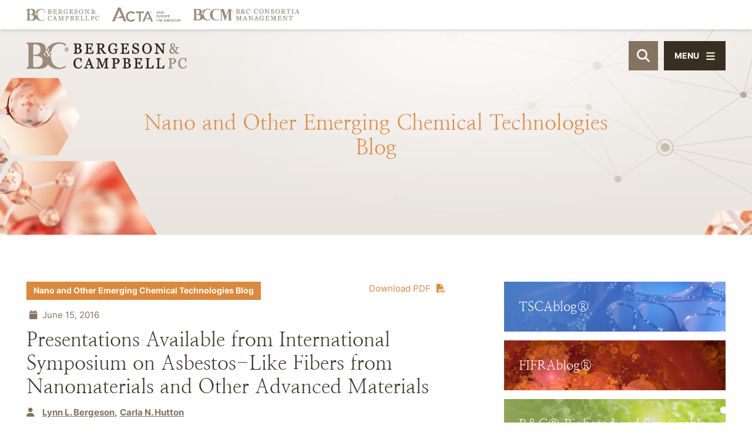

--- FILE ---
content_type: text/html; charset=UTF-8
request_url: https://www.lawbc.com/presentations-available-from-international-symposium-on-asbestos-like-fibers-from-nanomaterials-and-other-advanced-materials/
body_size: 11514
content:
<!DOCTYPE html>
<html lang="en">

<head>
    <title>
    Presentations Available from International Symposium on Asbestos-Like Fibers from Nanomaterials and Other Advanced Materials - Bergeson &amp; Campbell, P.C.  </title>
      <link rel="icon" type="image/ico" href="/favicon.ico">

    <script src="https://kit.fontawesome.com/c6a738eb67.js" crossorigin="anonymous"></script>

  <meta http-equiv="X-UA-Compatible" content="IE=edge">
  <meta name="viewport" content="width=device-width,initial-scale=1.0" />
  <meta name="format-detection" content="telephone=no">
  <meta charset="UTF-8" />
  <meta name="Copyright" content="PaperStreet Web Design">
  <meta name="google-site-verification" content="MGl_x2dSaJJceI1AlA4qnUMwVnJxK_rbzRwougb79K8" />

  <meta name='robots' content='index, follow, max-image-preview:large, max-snippet:-1, max-video-preview:-1' />
	<style>img:is([sizes="auto" i], [sizes^="auto," i]) { contain-intrinsic-size: 3000px 1500px }</style>
	
	<!-- This site is optimized with the Yoast SEO plugin v26.3 - https://yoast.com/wordpress/plugins/seo/ -->
	<meta name="description" content="On June 14, 2016, Germany’s Federal Institute for Occupational Safety and Health (BAuA) posted the presentations from the April 20, 2016, symposium, “WHO" />
	<link rel="canonical" href="https://www.lawbc.com/presentations-available-from-international-symposium-on-asbestos-like-fibers-from-nanomaterials-and-other-advanced-materials/" />
	<meta property="og:locale" content="en_US" />
	<meta property="og:type" content="article" />
	<meta property="og:title" content="Presentations Available from International Symposium on Asbestos-Like Fibers from Nanomaterials and Other Advanced Materials - Bergeson &amp; Campbell, P.C." />
	<meta property="og:description" content="On June 14, 2016, Germany’s Federal Institute for Occupational Safety and Health (BAuA) posted the presentations from the April 20, 2016, symposium, “WHO" />
	<meta property="og:url" content="https://www.lawbc.com/presentations-available-from-international-symposium-on-asbestos-like-fibers-from-nanomaterials-and-other-advanced-materials/" />
	<meta property="og:site_name" content="Bergeson &amp; Campbell, P.C." />
	<meta property="article:published_time" content="2016-06-15T17:21:00+00:00" />
	<meta property="article:modified_time" content="2023-07-17T17:29:17+00:00" />
	<meta property="og:image" content="https://www.lawbc.com/wp-content/uploads/yoast-1.png" />
	<meta property="og:image:width" content="1280" />
	<meta property="og:image:height" content="675" />
	<meta property="og:image:type" content="image/png" />
	<meta name="author" content="Lynn L. Bergeson" />
	<meta name="twitter:card" content="summary_large_image" />
	<meta name="twitter:creator" content="@lawbc" />
	<meta name="twitter:site" content="@lawbc" />
	<script type="application/ld+json" class="yoast-schema-graph">{"@context":"https://schema.org","@graph":[{"@type":"Article","@id":"https://www.lawbc.com/presentations-available-from-international-symposium-on-asbestos-like-fibers-from-nanomaterials-and-other-advanced-materials/#article","isPartOf":{"@id":"https://www.lawbc.com/presentations-available-from-international-symposium-on-asbestos-like-fibers-from-nanomaterials-and-other-advanced-materials/"},"author":{"name":"Lynn L. Bergeson","@id":"https://www.lawbc.com/#/schema/person/dbfd8fb73e87c7efc05cf5b7950157a7"},"headline":"Presentations Available from International Symposium on Asbestos-Like Fibers from Nanomaterials and Other Advanced Materials","datePublished":"2016-06-15T17:21:00+00:00","dateModified":"2023-07-17T17:29:17+00:00","mainEntityOfPage":{"@id":"https://www.lawbc.com/presentations-available-from-international-symposium-on-asbestos-like-fibers-from-nanomaterials-and-other-advanced-materials/"},"wordCount":173,"publisher":{"@id":"https://www.lawbc.com/#organization"},"keywords":["BAuA","WHO"],"articleSection":["General"],"inLanguage":"en-US"},{"@type":"WebPage","@id":"https://www.lawbc.com/presentations-available-from-international-symposium-on-asbestos-like-fibers-from-nanomaterials-and-other-advanced-materials/","url":"https://www.lawbc.com/presentations-available-from-international-symposium-on-asbestos-like-fibers-from-nanomaterials-and-other-advanced-materials/","name":"Presentations Available from International Symposium on Asbestos-Like Fibers from Nanomaterials and Other Advanced Materials - Bergeson &amp; Campbell, P.C.","isPartOf":{"@id":"https://www.lawbc.com/#website"},"datePublished":"2016-06-15T17:21:00+00:00","dateModified":"2023-07-17T17:29:17+00:00","description":"On June 14, 2016, Germany’s Federal Institute for Occupational Safety and Health (BAuA) posted the presentations from the April 20, 2016, symposium, “WHO","breadcrumb":{"@id":"https://www.lawbc.com/presentations-available-from-international-symposium-on-asbestos-like-fibers-from-nanomaterials-and-other-advanced-materials/#breadcrumb"},"inLanguage":"en-US","potentialAction":[{"@type":"ReadAction","target":["https://www.lawbc.com/presentations-available-from-international-symposium-on-asbestos-like-fibers-from-nanomaterials-and-other-advanced-materials/"]}]},{"@type":"BreadcrumbList","@id":"https://www.lawbc.com/presentations-available-from-international-symposium-on-asbestos-like-fibers-from-nanomaterials-and-other-advanced-materials/#breadcrumb","itemListElement":[{"@type":"ListItem","position":1,"name":"Home","item":"https://www.lawbc.com/"},{"@type":"ListItem","position":2,"name":"All Knowledge &#038; Insights By Date","item":"/news/"},{"@type":"ListItem","position":3,"name":"Presentations Available from International Symposium on Asbestos-Like Fibers from Nanomaterials and Other Advanced Materials"}]},{"@type":"WebSite","@id":"https://www.lawbc.com/#website","url":"https://www.lawbc.com/","name":"Bergeson & Campbell, P.C.","description":"We help companies that make and use chemicals commercialize their products, maintain compliance, and gain competitive advantage as they market their products throughout the world.","publisher":{"@id":"https://www.lawbc.com/#organization"},"alternateName":"Bergeson & Campbell, P.C.","potentialAction":[{"@type":"SearchAction","target":{"@type":"EntryPoint","urlTemplate":"https://www.lawbc.com/?s={search_term_string}"},"query-input":{"@type":"PropertyValueSpecification","valueRequired":true,"valueName":"search_term_string"}}],"inLanguage":"en-US"},{"@type":"Organization","@id":"https://www.lawbc.com/#organization","name":"Bergeson & Campbell, P.C.","alternateName":"Bergeson & Campbell, P.C.","url":"https://www.lawbc.com/","logo":{"@type":"ImageObject","inLanguage":"en-US","@id":"https://www.lawbc.com/#/schema/logo/image/","url":"https://www.lawbc.com/wp-content/uploads/1631300757406.jpg","contentUrl":"https://www.lawbc.com/wp-content/uploads/1631300757406.jpg","width":200,"height":200,"caption":"Bergeson & Campbell, P.C."},"image":{"@id":"https://www.lawbc.com/#/schema/logo/image/"},"sameAs":["https://x.com/lawbc","https://www.linkedin.com/company/bergeson-&-campbell-p.c.","https://bsky.app/profile/lawbc.com","https://vimeo.com/showcase/bergesonandcampbell"]},{"@type":"Person","@id":"https://www.lawbc.com/#/schema/person/dbfd8fb73e87c7efc05cf5b7950157a7","name":"Lynn L. Bergeson","image":{"@type":"ImageObject","inLanguage":"en-US","@id":"https://www.lawbc.com/#/schema/person/image/","url":"https://secure.gravatar.com/avatar/2f8c866ca958ac10619e8e1f76ebb0e8b307e3827d499423e968ddfaa121df9a?s=96&d=mm&r=g","contentUrl":"https://secure.gravatar.com/avatar/2f8c866ca958ac10619e8e1f76ebb0e8b307e3827d499423e968ddfaa121df9a?s=96&d=mm&r=g","caption":"Lynn L. Bergeson"}}]}</script>
	<!-- / Yoast SEO plugin. -->


<style id='classic-theme-styles-inline-css' type='text/css'>
/*! This file is auto-generated */
.wp-block-button__link{color:#fff;background-color:#32373c;border-radius:9999px;box-shadow:none;text-decoration:none;padding:calc(.667em + 2px) calc(1.333em + 2px);font-size:1.125em}.wp-block-file__button{background:#32373c;color:#fff;text-decoration:none}
</style>
<link rel='stylesheet' id='normalize-css' href='https://www.lawbc.com/wp-content/themes/paperstreet/css/vendor/normalize.min.css?ver=8.0.1' type='text/css' media='all' />
<link data-minify="1" rel='stylesheet' id='critical-stylesheet-css' href='https://www.lawbc.com/wp-content/cache/min/1/wp-content/themes/paperstreet/css/critical.css?ver=1758025552' type='text/css' media='all' />
<meta name="generator" content="WP Rocket 3.19.1.2" data-wpr-features="wpr_minify_js wpr_image_dimensions wpr_minify_css wpr_desktop" /></head>

<body class="wp-singular post-template-default single single-post postid-6159 single-format-standard wp-theme-paperstreet brand-styling-nanoblog" style="display: none;" data-base-theme-ver="3.2209">
    <a href="#main" class="scroll-to interact" style="display:none;" id="skiptocontent" data-scroll-to-id="main">SKIP TO CONTENT<i class="fas fa-caret-down small-margin-left"></i></a>

  <nav id="slide-navigation" class="menu-main-navigation-container"><ul id="menu-main-navigation" class="slide-navigation-menu"><li id="menu-item-1580" class="menu-item menu-item-type-post_type menu-item-object-page menu-item-has-children menu-item-1580"><a href="https://www.lawbc.com/about-about-bc/">Our Firm</a>
<ul class="sub-menu">
	<li id="menu-item-6695" class="menu-item menu-item-type-post_type menu-item-object-page menu-item-6695"><a href="https://www.lawbc.com/about/bc-office/">Locations &#038; Contact</a></li>
	<li id="menu-item-12397" class="menu-item menu-item-type-taxonomy menu-item-object-media-type menu-item-12397"><a href="https://www.lawbc.com/media-type/news-events/">Firm News &#038; Events</a></li>
	<li id="menu-item-6709" class="menu-item menu-item-type-post_type menu-item-object-page menu-item-6709"><a href="https://www.lawbc.com/about/affilated-firms/">Affiliated Firms</a></li>
	<li id="menu-item-6694" class="menu-item menu-item-type-post_type menu-item-object-page menu-item-6694"><a href="https://www.lawbc.com/about/memberships/">Membership and Partnerships</a></li>
</ul>
</li>
<li id="menu-item-1589" class="menu-item menu-item-type-post_type menu-item-object-page menu-item-1589"><a href="https://www.lawbc.com/people/">Our People</a></li>
<li id="menu-item-1590" class="menu-item menu-item-type-post_type menu-item-object-page menu-item-has-children menu-item-1590"><a href="https://www.lawbc.com/practices/">Our Practices</a>
<ul class="sub-menu">
	<li id="menu-item-10745" class="menu-item menu-item-type-post_type menu-item-object-practices menu-item-10745"><a href="https://www.lawbc.com/practices/chemical-regulations-and-regions/practices-chemical-regulation-in-asia/">Asia</a></li>
	<li id="menu-item-10724" class="menu-item menu-item-type-post_type menu-item-object-practices menu-item-10724"><a href="https://www.lawbc.com/practices/biobased-chemicals/">Biobased and Sustainable Chemicals</a></li>
	<li id="menu-item-10725" class="menu-item menu-item-type-post_type menu-item-object-practices menu-item-10725"><a href="https://www.lawbc.com/practices/biotechnology/">Biotechnology and Synthetic Biology</a></li>
	<li id="menu-item-10746" class="menu-item menu-item-type-post_type menu-item-object-practices menu-item-10746"><a href="https://www.lawbc.com/practices/chemical-regulation-in-central-and-south-america/">Central and South America</a></li>
	<li id="menu-item-10727" class="menu-item menu-item-type-post_type menu-item-object-practices menu-item-10727"><a href="https://www.lawbc.com/practices/consortia-managment/">Consortia Management</a></li>
	<li id="menu-item-14107" class="menu-item menu-item-type-post_type menu-item-object-practices menu-item-14107"><a href="https://www.lawbc.com/practices/cosmetics-and-personal-care/">Cosmetics and Personal Care</a></li>
	<li id="menu-item-10729" class="menu-item menu-item-type-post_type menu-item-object-practices menu-item-10729"><a href="https://www.lawbc.com/practices/endocrine-disruptors/">Endocrine Disruptors</a></li>
	<li id="menu-item-10747" class="menu-item menu-item-type-post_type menu-item-object-practices menu-item-10747"><a href="https://www.lawbc.com/practices/chemical-regulations-and-regions/practices-chemical-regulation-in-eurasia/">Eurasia</a></li>
	<li id="menu-item-10730" class="menu-item menu-item-type-post_type menu-item-object-practices menu-item-10730"><a href="https://www.lawbc.com/practices/expert-witness-services/">Expert Witness Services</a></li>
	<li id="menu-item-10748" class="menu-item menu-item-type-post_type menu-item-object-practices menu-item-10748"><a href="https://www.lawbc.com/practices/chemical-regulation-under-fifra/">Federal Insecticide, Fungicide, and Rodenticide Act (FIFRA)</a></li>
	<li id="menu-item-10731" class="menu-item menu-item-type-post_type menu-item-object-practices menu-item-10731"><a href="https://www.lawbc.com/practices/fda-regulation-of-food-contact-and-packaging-material/">Food Contact and Additives</a></li>
	<li id="menu-item-10732" class="menu-item menu-item-type-post_type menu-item-object-practices menu-item-10732"><a href="https://www.lawbc.com/practices/fumigants/">Fumigants</a></li>
	<li id="menu-item-10733" class="menu-item menu-item-type-post_type menu-item-object-practices menu-item-10733"><a href="https://www.lawbc.com/practices/global-legal-services/">Global Legal Services</a></li>
	<li id="menu-item-10734" class="menu-item menu-item-type-post_type menu-item-object-practices menu-item-10734"><a href="https://www.lawbc.com/practices/ghs-services/">Globally Harmonized System of Classification and Labeling of Chemicals Services</a></li>
	<li id="menu-item-10826" class="menu-item menu-item-type-post_type menu-item-object-practices menu-item-10826"><a href="https://www.lawbc.com/practices/hazard-exposure-and-risk-assessment/">Hazard, Exposure, and Risk Assessment</a></li>
	<li id="menu-item-10735" class="menu-item menu-item-type-post_type menu-item-object-practices menu-item-10735"><a href="https://www.lawbc.com/practices/hazardous-materials-transport-2/">Hazardous Materials Transport</a></li>
	<li id="menu-item-10736" class="menu-item menu-item-type-post_type menu-item-object-practices menu-item-10736"><a href="https://www.lawbc.com/practices/mergers-and-acquisitions-due-diligence-services-in-the-chemical-sector/">Mergers and Acquisitions/Due Diligence</a></li>
	<li id="menu-item-10737" class="menu-item menu-item-type-post_type menu-item-object-practices menu-item-10737"><a href="https://www.lawbc.com/practices/metals/">Metals</a></li>
	<li id="menu-item-10738" class="menu-item menu-item-type-post_type menu-item-object-practices menu-item-10738"><a href="https://www.lawbc.com/practices/nanotechnology-practice/">Nanotechnology</a></li>
	<li id="menu-item-10739" class="menu-item menu-item-type-post_type menu-item-object-practices menu-item-10739"><a href="https://www.lawbc.com/practices/other-special-regulatory-programs/">Other Special Regulatory Programs</a></li>
	<li id="menu-item-10740" class="menu-item menu-item-type-post_type menu-item-object-practices menu-item-10740"><a href="https://www.lawbc.com/practices/pesticide-data-compensation-under-fifra/">Pesticide Data Compensation Under FIFRA</a></li>
	<li id="menu-item-10742" class="menu-item menu-item-type-post_type menu-item-object-practices menu-item-10742"><a href="https://www.lawbc.com/practices/pesticides-and-biocides/">Pesticides and Biocides</a></li>
	<li id="menu-item-12207" class="menu-item menu-item-type-post_type menu-item-object-practices menu-item-12207"><a href="https://www.lawbc.com/practices/pfas-compliance-guidance/">PFAS Compliance Guidance</a></li>
	<li id="menu-item-13366" class="menu-item menu-item-type-post_type menu-item-object-practices menu-item-13366"><a href="https://www.lawbc.com/practices/public-policy/">Public Policy and Regulation</a></li>
	<li id="menu-item-14106" class="menu-item menu-item-type-post_type menu-item-object-practices menu-item-14106"><a href="https://www.lawbc.com/practices/product-stewardship-2/">Product Stewardship</a></li>
	<li id="menu-item-10749" class="menu-item menu-item-type-post_type menu-item-object-practices menu-item-10749"><a href="https://www.lawbc.com/practices/chemical-regulation-under-reach/">Registration, Evaluation, Authorization and Restriction of Chemicals (REACH)</a></li>
	<li id="menu-item-10750" class="menu-item menu-item-type-post_type menu-item-object-practices menu-item-10750"><a href="https://www.lawbc.com/practices/chemical-regulation-under-tsca/">Toxic Substances Control Act (TSCA)</a></li>
	<li id="menu-item-10751" class="menu-item menu-item-type-post_type menu-item-object-practices menu-item-10751"><a href="https://www.lawbc.com/practices/chemical-regulation-in-uk-and-europe/">UK and Europe</a></li>
	<li id="menu-item-10744" class="menu-item menu-item-type-post_type menu-item-object-practices menu-item-10744"><a href="https://www.lawbc.com/practices/water-quality/">Water Quality</a></li>
</ul>
</li>
<li id="menu-item-10634" class="menu-item menu-item-type-custom menu-item-object-custom menu-item-has-children menu-item-10634"><a href="/news/">Knowledge &#038; Insights</a>
<ul class="sub-menu">
	<li id="menu-item-10789" class="menu-item menu-item-type-taxonomy menu-item-object-media-type menu-item-10789"><a href="https://www.lawbc.com/media-type/memoranda/">Memoranda</a></li>
	<li id="menu-item-11405" class="menu-item menu-item-type-taxonomy menu-item-object-media-type menu-item-11405"><a href="https://www.lawbc.com/media-type/monthly-updates/">Monthly Federal Developments Memorandum</a></li>
	<li id="menu-item-11391" class="menu-item menu-item-type-taxonomy menu-item-object-media-type menu-item-11391"><a href="https://www.lawbc.com/media-type/articles/">Articles</a></li>
	<li id="menu-item-13534" class="menu-item menu-item-type-post_type menu-item-object-post menu-item-13534"><a href="https://www.lawbc.com/2025-forecast-for-u-s-federal-and-international-chemical-regulatory-policy/">2025 Forecast for U.S. Federal and International Chemical Regulatory Policy</a></li>
	<li id="menu-item-11769" class="menu-item menu-item-type-post_type menu-item-object-page menu-item-11769"><a href="https://www.lawbc.com/pfas-news-and-information/">Per- and Polyfluoroalkyl Substances (PFAS) News and Information</a></li>
	<li id="menu-item-11770" class="menu-item menu-item-type-post_type menu-item-object-page menu-item-11770"><a href="https://www.lawbc.com/resources/">Resources Showcase</a></li>
	<li id="menu-item-6706" class="menu-item menu-item-type-taxonomy menu-item-object-media-type menu-item-6706"><a href="https://www.lawbc.com/media-type/news-events/">News &amp; Events</a></li>
	<li id="menu-item-6699" class="menu-item menu-item-type-post_type menu-item-object-page menu-item-6699"><a href="https://www.lawbc.com/news/published-books/">Books by B&#038;C</a></li>
	<li id="menu-item-6700" class="menu-item menu-item-type-post_type menu-item-object-page menu-item-6700"><a href="https://www.lawbc.com/news/knowledge-resources-faq-fifra/">FAQs – FIFRA</a></li>
	<li id="menu-item-6701" class="menu-item menu-item-type-post_type menu-item-object-page menu-item-6701"><a href="https://www.lawbc.com/news/knowledge-resources-faq-rcra/">FAQs – RCRA</a></li>
	<li id="menu-item-6702" class="menu-item menu-item-type-post_type menu-item-object-page menu-item-6702"><a href="https://www.lawbc.com/news/knowledge-resources-faq-tsca/">FAQs – TSCA</a></li>
	<li id="menu-item-13326" class="menu-item menu-item-type-post_type menu-item-object-page menu-item-13326"><a href="https://www.lawbc.com/subscribe/">Subscribe</a></li>
</ul>
</li>
<li id="menu-item-1600" class="menu-item menu-item-type-post_type menu-item-object-page menu-item-has-children menu-item-1600"><a href="https://www.lawbc.com/blogs/">Blogs</a>
<ul class="sub-menu">
	<li id="menu-item-11748" class="menu-item menu-item-type-taxonomy menu-item-object-brand menu-item-11748"><a href="https://www.lawbc.com/brand/tscablog/">TSCAblog®</a></li>
	<li id="menu-item-11749" class="menu-item menu-item-type-taxonomy menu-item-object-brand menu-item-11749"><a href="https://www.lawbc.com/brand/fifrablog/">FIFRAblog®</a></li>
	<li id="menu-item-13328" class="menu-item menu-item-type-taxonomy menu-item-object-brand menu-item-13328"><a href="https://www.lawbc.com/brand/publicpolicyblog/">Public Policy and Regulation Blog®</a></li>
	<li id="menu-item-11746" class="menu-item menu-item-type-taxonomy menu-item-object-brand menu-item-11746"><a href="https://www.lawbc.com/brand/bioblog/">B&amp;C® Biobased and Sustainable Chemicals Blog</a></li>
	<li id="menu-item-11747" class="menu-item menu-item-type-taxonomy menu-item-object-brand current-post-ancestor current-menu-parent current-post-parent menu-item-11747"><a href="https://www.lawbc.com/brand/nanoblog/">Nano and Other Emerging Chemical Technologies Blog</a></li>
</ul>
</li>
<li id="menu-item-7513" class="menu-item menu-item-type-custom menu-item-object-custom menu-item-7513"><a href="/media-type/podcasts/">Podcasts</a></li>
<li id="menu-item-10788" class="menu-item menu-item-type-taxonomy menu-item-object-media-type menu-item-has-children menu-item-10788"><a href="https://www.lawbc.com/media-type/seminars-and-webinars/">Seminars &amp; Webinars</a>
<ul class="sub-menu">
	<li id="menu-item-11830" class="menu-item menu-item-type-taxonomy menu-item-object-media-type menu-item-11830"><a href="https://www.lawbc.com/media-type/webinars-on-demand/">Webinars on Demand</a></li>
	<li id="menu-item-11597" class="menu-item menu-item-type-post_type menu-item-object-page menu-item-11597"><a href="https://www.lawbc.com/past-events/">Past Seminars &#038; Webinars</a></li>
</ul>
</li>
<li id="menu-item-6704" class="menu-item menu-item-type-post_type menu-item-object-page menu-item-6704"><a href="https://www.lawbc.com/news/knowledge-resources-training/">Training Courses &#038; Programs</a></li>
<li id="menu-item-13325" class="menu-item menu-item-type-post_type menu-item-object-page menu-item-13325"><a href="https://www.lawbc.com/subscribe/">Subscribe</a></li>
</ul></nav>  <div data-rocket-location-hash="428176d78109cfe84bb9ea0a08600781" class="slide-navigation-top-inner" id="slide-navigation-top-inner" style="display:none;">
    <button class="slide-navigation-close no-background slide-menu-toggle"><i class="fas fa-x"></i><span>Close</span></button>
  </div>

  <div data-rocket-location-hash="3d1cd0fa53e80c0b266bc050497b692e" id="container">
    <header data-rocket-location-hash="ebf5e75fca8c16ac300e564d223a604d" class="header" id="header-full">
      <div data-rocket-location-hash="779525a1ae175967e9992fdcc45981e2" class="custom-header">
        <div class="custom-header-logos">
          <div class="row-wide">
            <div class="custom-header-logos-inner">
              <a class="custom-header-logo-link" href="https://www.lawbc.com/"><img class="image-height-auto" width="124" height="21" src="https://www.lawbc.com/wp-content/themes/paperstreet/images/logo_alt.svg" alt=""></a>
              <a class="custom-header-logo-link" href="https://www.actagroup.com/"><img class="image-height-auto" width="100" height="21" src="https://www.lawbc.com/wp-content/themes/paperstreet/images/logo_acta_stack.svg" alt=""></a>
              <a class="custom-header-logo-link" href="https://www.bc-cm.com/"><img class="image-height-auto" width="181" height="20" src="https://www.lawbc.com/wp-content/themes/paperstreet/images/logo_bccm.svg" alt=""></a>
            </div>
          </div>
        </div>
        <div class="row-wide">
          <div class="custom-header-inner">
            <a href="https://www.lawbc.com/" class="header-logo custom-header-logo">
              <img width="411" height="68" src="https://www.lawbc.com/wp-content/themes/paperstreet/images/logo.svg" alt="Bergeson &amp; Campbell, P.C. logo" />
            </a>
                        <aside class="custom-header-right " id="custom-header-right">
              <button class="header-search-toggle" id="desktop-header-search-open"><span class="visually-hidden">Open Site Search</span><i class="fas fa-search"></i></button>
              <button class="slide-menu-toggle alt-01"><i class="fas fa-bars"></i><span class="hide-for-small-only">Menu</span></button>
            </aside>
          </div>
        </div>
      </div>
    </header>
        <div data-rocket-location-hash="d2d2d1b653054066aadbfa13559198db" id="header-search" class="header-search">
      <div data-rocket-location-hash="ca722c0fa35488ed8b185d1aa84c8a90" class="row">
        <div class="header-search-inner columns">
          <form action="/" class="header-search-form prevent-blank-search" id="header-search-form" method="get">
            <label for="header-search-input"><span class="visually-hidden">Search Website</span></label>
            <input id="header-search-input" name="s" type="text" placeholder="Search website" />
            <div class="header-search-results" id="header-search-results"></div>
            <button class="header-search-submit" type="submit" tabindex="-1"><span>Search</span><i class="fas fa-search small-margin-left"></i></button>
          </form>
          <button id="header-search-close" class="header-search-toggle" tabindex="-1"><span class="visually-hidden">Close Search</span><i class="fas fa-x"></i></button>
        </div>
      </div>
    </div>
    <div data-rocket-location-hash="c10978009ba076b0480503755ab508a3" class="banner" id="banner" style="background-image: url(https://www.lawbc.com/wp-content/uploads/banner_blog_Nano_1.jpg);">
  <figure class="banner-overlay overlay-3"></figure>
  <div data-rocket-location-hash="459ef3f9f116f091bc911e896d055d93" class="row">
    <div class="banner-inner columns">
              <p class="banner-title animation-words-fade-up" id="banner-title">
          <span class="separate-word"><span>Nano</span></span> <span class="separate-word"><span>and</span></span> <span class="separate-word"><span>Other</span></span> <span class="separate-word"><span>Emerging</span></span> <span class="separate-word"><span>Chemical</span></span> <span class="separate-word"><span>Technologies</span></span> <span class="separate-word"><span>Blog</span></span>         </p>
          </div>
  </div>
</div>

<main data-rocket-location-hash="b552480b63b9ca94b0986990be83fae2" id="main">
  <div data-rocket-location-hash="8f990ba079e1b75b05de2242c5928a90" class="row main-inner">
    <div class="content column">
        <article class="post">
        <div class="post-inner">
                        <a class="print-pdf hide-in-pdf no-underline" id="pdfLink" href="#" onclick="openPdf()" target="_blank" rel="noopener nofollow">Download PDF<i class="fas fa-file-pdf small-margin-left"></i></a>


          <script>
            function openPdf() {
              var url = "https://pdf.paperstreet.com/?format=letter&download=yes&url=https://www.lawbc.com/presentations-available-from-international-symposium-on-asbestos-like-fibers-from-nanomaterials-and-other-advanced-materials/?printpdf=true";
              window.open(url, '_blank');
              disableLink();
            }

            function disableLink() {
              var link = document.getElementById("pdfLink");
              link.removeAttribute("href");
              link.style.pointerEvents = "none";
              link.style.color = "gray";
            }
          </script>
                    <div class="post-head">
              <div class="blog-taxonomy-id brand-color-nanoblog">
        <a class="no-underline" href="https://www.lawbc.com/brand/nanoblog/">
          Nano and Other Emerging Chemical Technologies Blog        </a>
      </div>
              <div class="post-head-info">
            <div class="post-head-info-date">
              <i class="fas fa-calendar small-margin-right"></i>
              June 15, 2016            </div>
          </div>
                  <h1>
            Presentations Available from International Symposium on Asbestos-Like Fibers from Nanomaterials and Other Advanced Materials          </h1>

          <div class="post-head-authors">
            <i class="fas fa-user small-margin-right"></i>
            <span><a href="https://www.lawbc.com/people-lynn-l-bergeson/">Lynn L. Bergeson</a></span><span><a href="https://www.lawbc.com/people-carla-n-hutton/">Carla N. Hutton</a></span>          </div>
              </div>
      <div class="post-body">
        
<p>On June 14, 2016, Germany’s Federal Institute for Occupational Safety and Health (BAuA) posted the presentations from the April 20, 2016, symposium, “<a href="http://www.baua.de/en/Topics-from-A-to-Z/Hazardous-Substances/Workshops/Symposium-2016/Symposium-2016.html">WHO fibres from nanomaterials and other advanced materials:&nbsp; Do we have to tackle a new asbestos problem in OSH?</a>”&nbsp; The goal was to initiate a transdisciplinary debate among representatives from academia, regulatory agencies, industry, and other interested parties in the governance landscape on advanced materials. &nbsp;It was also addressed to the members of the World Health Organization (WHO) Guideline Development Group, “WHO Guidelines on Nanomaterials and Workers’ Health,” which held a face-to-face meeting on April 18-19, 2016.&nbsp; Presentations include:</p>



<ul class="wp-block-list">
<li><a href="http://www.baua.de/en/Topics-from-A-to-Z/Hazardous-Substances/Workshops/Symposium-2016/pdf/Symposium-2016-01.pdf;jsessionid=EB399C61DDF8A35198817DD0A83D613F.1_cid343?__blob=publicationFile&amp;v=3">WHO fibres from nanomaterials — a brief look into history</a>;</li>



<li><a href="http://www.baua.de/en/Topics-from-A-to-Z/Hazardous-Substances/Workshops/Symposium-2016/pdf/Symposium-2016-02.pdf?__blob=publicationFile&amp;v=3">The Tortoise and the Hare — Governance challenges under conditions of scientific uncertainty</a>;</li>



<li><a href="http://www.baua.de/en/Topics-from-A-to-Z/Hazardous-Substances/Workshops/Symposium-2016/pdf/Symposium-2016-03.pdf;jsessionid=EB399C61DDF8A35198817DD0A83D613F.1_cid343?__blob=publicationFile&amp;v=3">Hazards and risks from WHO fibres at the workplace</a>;</li>



<li><a href="http://www.baua.de/en/Topics-from-A-to-Z/Hazardous-Substances/Workshops/Symposium-2016/pdf/Symposium-2016-04.pdf;jsessionid=EB399C61DDF8A35198817DD0A83D613F.1_cid343?__blob=publicationFile&amp;v=3">National Asbestos Profile — Germany 2014</a>;</li>



<li><a href="http://www.baua.de/en/Topics-from-A-to-Z/Hazardous-Substances/Workshops/Symposium-2016/pdf/Symposium-2016-05.pdf;jsessionid=EB399C61DDF8A35198817DD0A83D613F.1_cid343?__blob=publicationFile&amp;v=3">WHO fiber release, workplace exposure measurement and assessment</a>;</li>



<li><a href="http://www.baua.de/en/Topics-from-A-to-Z/Hazardous-Substances/Workshops/Symposium-2016/pdf/Symposium-2016-06.pdf;jsessionid=EB399C61DDF8A35198817DD0A83D613F.1_cid343?__blob=publicationFile&amp;v=4">Fibrous Nano and Advanced Materials</a>; and</li>



<li><a href="http://www.baua.de/en/Topics-from-A-to-Z/Hazardous-Substances/Workshops/Symposium-2016/pdf/Symposium-2016-07.pdf;jsessionid=EB399C61DDF8A35198817DD0A83D613F.1_cid343?__blob=publicationFile&amp;v=3">Communication and Co-operation: Trans-disciplinary approaches for a safe material design</a>.</li>
</ul>
      </div>
                <div class="post-tags">
            <span>Tagged with:&nbsp;</span>
                          <a href="https://www.lawbc.com/tag/baua/">
                BAuA              </a>
                          <a href="https://www.lawbc.com/tag/who/">
                WHO              </a>
                      </div>
            <div class="post-bottom">
                <script data-minify="1" async src="https://www.lawbc.com/wp-content/cache/min/1/menu/page.js?ver=1758025552"></script>
        <script>
          var a2a_config = a2a_config || {};
          a2a_config.onclick = false;
        </script>
        <a class="post-bottom-share no-underline a2a_dd" data-a2a-url="https://www.lawbc.com/presentations-available-from-international-symposium-on-asbestos-like-fibers-from-nanomaterials-and-other-advanced-materials/" data-a2a-title="Presentations Available from International Symposium on Asbestos-Like Fibers from Nanomaterials and Other Advanced Materials" href="https://www.addtoany.com/share"><span class="small-margin-right">Share</span><i class="fas fa-share-alt"></i></a>
      </div>
    </div>
  </article>
    </div>
    <div class="sidebar column">
      <div class="sidebar-inner">
        	<section>
		  <div class="sidebar-blogs-links">
          <a href="https://www.lawbc.com/brand/tscablog/" style="background-image:url(https://www.lawbc.com/wp-content/uploads/TSCAblog_Button_BG.jpg);">
                  <span>TSCAblog®</span>
              </a>
          <a href="https://www.lawbc.com/brand/fifrablog/" style="background-image:url(https://www.lawbc.com/wp-content/uploads/FIFRAblog_Button_BG_02.jpg);">
                  <span>FIFRAblog®</span>
              </a>
          <a href="https://www.lawbc.com/brand/bioblog/" style="background-image:url(https://www.lawbc.com/wp-content/uploads/BIOblog_Button_BG.jpg);">
                  <span>B&amp;C® Biobased and Sustainable Chemicals Blog</span>
              </a>
          <a href="https://www.lawbc.com/brand/nanoblog/" style="background-image:url(https://www.lawbc.com/wp-content/uploads/NanoBlog_Button_BG.jpg);">
                  <span>Nano and Other Emerging Chemical Technologies Blog</span>
              </a>
          <a href="https://www.lawbc.com/brand/publicpolicyblog/" style="background-image:url(https://www.lawbc.com/wp-content/uploads/PolicyBLOG_BG_Button.jpg);">
                  <span>Public Policy and Regulation Blog®</span>
              </a>
          <a href="https://www.lawbc.com/media-type/webinars-on-demand/" style="background-image:url(https://www.lawbc.com/wp-content/uploads/TSCAblog_Button_BG.jpg);">
                  <span>Webinars On Demand</span>
              </a>
          <a href="https://www.lawbc.com/media-type/seminars-and-webinars/" style="background-image:url(https://www.lawbc.com/wp-content/uploads/BIOblog_Button_BG.jpg);">
                  <span>Past Seminars and Webinars</span>
              </a>
      </div>
	</section>

<section class="hide-in-pdf">
	<a href="https://www.lawbc.com/subscribe/" class="button alt-01">Subscribe</a>
</section>
<section>
	</section>      </div>
    </div>
  </div>
</main>
<script type="application/ld+json">
  {
    "@context": "http://schema.org",
    "@type": "BlogPosting",
    "headline": "Presentations Available from International Symposium on Asbestos-Like Fibers from Nanomaterials and Other Advanced Materials",
    "image": "",
    "url": "https://www.lawbc.com/presentations-available-from-international-symposium-on-asbestos-like-fibers-from-nanomaterials-and-other-advanced-materials/",
    "datePublished": "2016-06-15T17:21:00-04:00",
    "dateModified": "2023-07-17T17:29:17-04:00",
    "author": {
      "@type": "Person",
      "name": "Lynn L. Bergeson"
    },
    "publisher": {
      "@type": "Organization",
      "name": "Bergeson &amp; Campbell, P.C.",
      "logo": {
        "@type": "ImageObject",
        "url": "https://www.lawbc.com/wp-content/themes/paperstreet/images/logo.png"
      }
    }
  }
</script>
<footer data-rocket-location-hash="1993c103145638cd5e587ad38b63903f" class="footer">
	<div data-rocket-location-hash="886052d89aa58b7a0d9180233ecfb60b" class="row">
		<div class="footer-inner">
			<div class="footer-data column">
				    <div class="social-links">
              <a href="https://www.linkedin.com/company/bergeson-&-campbell-p.c." target="_blank" data-icon-code="linkedin-in">
          <span class="visually-hidden">Visit our social media at:
            https://www.linkedin.com/company/bergeson-&-campbell-p.c.          </span>
                        <i class="fab fa-linkedin-in"></i>
                    </a>
              <a href="https://x.com/lawbc" target="_blank" data-icon-code="twitter">
          <span class="visually-hidden">Visit our social media at:
            https://x.com/lawbc          </span>
                        <i class="fab fa-twitter"></i>
                    </a>
              <a href="https://bsky.app/profile/lawbc.com" target="_blank" data-icon-code="bluesky">
          <span class="visually-hidden">Visit our social media at:
            https://bsky.app/profile/lawbc.com          </span>
                        <i class="fab fa-bluesky"></i>
                    </a>
              <a href="https://vimeo.com/showcase/bergesonandcampbell" target="_blank" data-icon-code="vimeo">
          <span class="visually-hidden">Visit our social media at:
            https://vimeo.com/showcase/bergesonandcampbell          </span>
          <svg xmlns="http://www.w3.org/2000/svg" fill="#84735f" height="800" width="800" viewBox="0 0 476.685 476.685"><path d="M474.018 70.542c-8.389-35.016-47.869-44.913-87.74-38.788-20.449 3.188-89.483 34.034-113.004 107.946 41.616-3.258 63.454 3.024 59.447 49.403-1.698 19.435-11.346 40.696-22.194 61.092-12.47 23.544-35.929 69.688-66.633 36.449-27.653-29.988-25.532-87.239-31.829-125.411-3.569-21.464-7.295-48.093-14.23-70.108-5.923-18.971-19.624-41.773-36.38-46.769-17.973-5.291-40.185 3.048-53.213 10.85-40.574 24.087-70.968 57.272-105.804 85.882-4.396 4.473-1.793 8.23-.313 11.558 5.003 7.832 6.936 12.585 16.476 13.981 24.767 3.678 48.319-23.373 64.731 4.824 10.039 17.16 13.171 35.981 19.578 54.467 8.526 24.768 15.149 51.641 22.163 80.063 11.894 48.031 26.404 119.832 67.477 137.499 20.917 8.946 52.37-3.047 68.285-12.61 43.177-25.889 78.293-62.245 105.616-101.594 71.107-102.328 105.197-205.146 108.904-224.73 2.636-14.194.907-25.908-1.337-34.004z"/></svg>        </a>
          </div>
  				<div class="footer-phones">
					<p>B&amp;C&reg; <a href="tel:+12025573800">+1 202-557-3800</a></p>
					<p>Acta&reg; <a href="tel:+12022665020">+1 202-266-5020</a></p>
					<p>BCCM <a href="tel:+12028336580">+1 202-833-6580</a></p>
				</div>
								<div class="footer-addresses">
					<div class="footer-addresses-single">
						  <address itemscope="" itemtype="http://schema.org/LocalBusiness">
    <span itemprop="name" class="visually-hidden">
      Bergeson &amp; Campbell, P.C.    </span>
    <img width="411" height="68" class="hide" alt="" style="display:none;" itemprop="image" loading="lazy" src="https://www.lawbc.com/wp-content/themes/paperstreet/images/logo.png" />
    <p itemprop="address" itemscope="" itemtype="http://schema.org/PostalAddress">
              <span itemprop="streetAddress">
          2200 Pennsylvania Avenue, NW, Suite 100W        </span>
            <br><span itemprop="addressLocality">
        Washington      </span>, <span itemprop="addressRegion">
        D.C.      </span> <span itemprop="postalCode">
        20037      </span>
    </p>
      </address>
					</div>
												<div class="footer-addresses-single">
								<p>The Acta Group UK Ltd<br />
26 Cross Street<br />
Manchester M2 7AQ<br />
England<br />
+44 (0) 161 240 3840</p>
							</div>
														<div class="footer-addresses-single">
								<p>The Acta Group EU BVBA<br />
Place du Luxembourg 2<br />
1050 Brussels<br />
+32 2 588 48 85</p>
							</div>
											</div>
									<div class="footer-data-links">
						<ul>
															<li><a href="https://www.lawbc.com/about/bc-office/">Locations &#038; Contact</a></li>
																<li><a href="https://www.lawbc.com/privacy-policy/">Privacy Policy</a></li>
																<li><a href="https://www.lawbc.com/cookie-policy/">Cookie Policy</a></li>
																<li><a href="https://www.lawbc.com/terms-of-service/">Terms of Service</a></li>
																<li><a href="https://www.lawbc.com/attorney-advertising/">Attorney Advertising</a></li>
																<li><a href="https://www.lawbc.com/trademarks/">Trademarks</a></li>
																<li><a href="https://www.lawbc.com/sitemap/">Sitemap</a></li>
																						<a href="https://www.paperstreet.com"><img src="/wp-content/uploads/law-firm-website-design-ps12345.gif" alt="Law Firm Website Design" height="1" width="1"></a>

						</ul>
					</div>
									<div class="footer-copyright footer-data-copyright">
					<span>
						2025&nbsp;&copy;&nbsp;<a href="https://www.lawbc.com/">Bergeson &amp; Campbell, P.C.</a>. All Rights Reserved.
					</span>
				</div>
			</div>
			<div class="footer-links column">
				<div class="footer-links-row">
					<div class="footer-links-block">
						<div class="footer-links-block-inner">
							<h3><a href="https://www.lawbc.com/about/affilated-firms/">Our Firms</a></h3>
							<ul>
								<li><a href="https://www.lawbc.com/" target="_blank" rel="noopener" class="external-link">Bergeson &amp; Campbell, P.C.</a></li>
								<li><a href="https://www.actagroup.com/" target="_blank" rel="noopener" class="external-link">The Acta Group</a></li>
								<li><a href="https://www.bc-cm.com/" target="_blank" rel="noopener" class="external-link">B&amp;C® Consortia Management, L.L.C.</a></li>
								<li><a href="https://www.lawbc.com/media-type/news-events/">Firm News</a></li>
							</ul>
						</div>
					</div>
					<div class="footer-links-block footer-links-block-newsletter">
						<p>Subscribe to our firm updates and other mailings</p>
						<a href="https://www.lawbc.com/subscribe/" class="subscribe-button alt-02 button">Subscribe<svg xmlns="http://www.w3.org/2000/svg" viewBox="0 0 512 512">
								<path d="M64 96c-17.7 0-32 14.3-32 32v39.9L227.6 311.3c16.9 12.4 39.9 12.4 56.8 0L480 167.9V128c0-17.7-14.3-32-32-32H64zM32 207.6V384c0 17.7 14.3 32 32 32H448c17.7 0 32-14.3 32-32V207.6L303.3 337.1c-28.2 20.6-66.5 20.6-94.6 0L32 207.6zM0 128C0 92.7 28.7 64 64 64H448c35.3 0 64 28.7 64 64V384c0 35.3-28.7 64-64 64H64c-35.3 0-64-28.7-64-64V128z"></path>
							</svg>
						</a>
					</div>
				</div>
				<div class="footer-links-row">						<div class="footer-links-block">
							<div class="footer-links-block-inner">
								<h3>
																			<a href="/practices/">Our Practice Areas</a>
																		</h3>
																	<ul>
																					<li><a href="/practices/chemical-regulation-under-tsca/">TSCA</a></li>
																						<li><a href="/practices/chemical-regulation-under-fifra/">FIFRA</a></li>
																						<li><a href="/practices/product-stewardship-2/">Product Stewardship</a></li>
																						<li><a href="/practices/ghs-services/">Hazard Communication, GHS</a></li>
																						<li><a href="/practices/biobased-chemicals/">Biobased and Sustainable Chemicals</a></li>
																						<li><a href="/practices/cosmetics-and-personal-care/">Cosmetics and Personal Care Products</a></li>
																						<li><a href="/practices/fda-regulation-of-food-contact-and-packaging-material/">Food Contact and Additives</a></li>
																						<li><a href="/practices/global-legal-services/">Global Legal Services</a></li>
																						<li><a href="/practices/public-policy/">Public Policy</a></li>
																						<li><a href="/practices/">All Practice Areas</a></li>
																				</ul>
																</div>
						</div>
												<div class="footer-links-block">
							<div class="footer-links-block-inner">
								<h3>
																			<a href="/media-type/seminars-and-webinars/">Seminars and Webinars</a>
																		</h3>
																	<ul>
																					<li><a href="/media-type/seminars-and-webinars/">Upcoming</a></li>
																						<li><a href="/media-type/webinars-on-demand/">Webinars On Demand</a></li>
																						<li><a href="/past-events/">Past Seminars &amp; Webinars</a></li>
																				</ul>
																</div>
						</div>
						</div><div class="footer-links-row">						<div class="footer-links-block">
							<div class="footer-links-block-inner">
								<h3>
																			<a href="/resources/">Resources</a>
																		</h3>
																	<ul>
																					<li><a href="/media-type/memoranda/">Regulatory Memoranda</a></li>
																						<li><a href="/media-type/monthly-updates/">Monthly Federal Developments Memorandum</a></li>
																						<li><a href="/2025-forecast-for-u-s-federal-and-international-chemical-regulatory-policy/"> 2025 Forecast for U.S. Federal and International Chemical Regulatory Policy</a></li>
																						<li><a href="/brand/tscablog/">TSCAblog®</a></li>
																						<li><a href="/brand/fifrablog/">FIFRAblog®</a></li>
																						<li><a href="https://www.lawbc.com/brand/publicpolicyblog/">Public Policy and Regulation Blog™</a></li>
																						<li><a href="/brand/bioblog/">B&amp;C® Biobased and Sustainable Chemicals Blog</a></li>
																						<li><a href="/brand/nanoblog/">Nano and Other Emerging Chemical Technologies Blog</a></li>
																						<li><a href="/media-type/articles/">Articles</a></li>
																						<li><a href="/news/published-books/">Books</a></li>
																				</ul>
																</div>
						</div>
												<div class="footer-links-block">
							<div class="footer-links-block-inner">
								<h3>
																			<a href="/news/knowledge-resources-training/">Tools and Training</a>
																		</h3>
																	<ul>
																					<li><a href="https://training.lawbc.com/">TSCA Tutor®</a></li>
																						<li><a href="https://training.lawbc.com/">FIFRA Tutor®</a></li>
																						<li><a href="/news/knowledge-resources-training/reach-training/">REACH Training</a></li>
																						<li><a href="/news/knowledge-resources-training/">Other Regulatory Training</a></li>
																						<li><a href="/wp-content/uploads/TSCA_STARTER_KIT.pdf">TSCA Starter Kit</a></li>
																				</ul>
																</div>
						</div>
						</div><div class="footer-links-row">						<div class="footer-links-block">
							<div class="footer-links-block-inner">
								<h3>
																			<a href="/media-type/podcasts/">Podcasts</a>
																		</h3>
																	<ul>
																					<li><a href="/media-type/podcasts/">On Our Website</a></li>
																						<li><a href="https://podcasts.apple.com/us/podcast/all-things-chemical/id1439928193?mt=2">Apple Podcasts</a></li>
																						<li><a href="https://open.spotify.com/show/7Ce3qCof2M89lq1dxDgHBY">Spotify</a></li>
																						<li><a href="https://podcasts.google.com/feed/aHR0cHM6Ly9hbGx0aGluZ3NjaGVtaWNhbC5saWJzeW4uY29tL3Jzcw?sa=X&#038;ved=0CAcQrrcFahcKEwiwoO_K1eP1AhUAAAAAHQAAAAAQAg">Google Podcasts</a></li>
																				</ul>
																</div>
						</div>
						</div>			</div>
			<div class="footer-copyright footer-lower-copyright column">
				<span>
					2025&nbsp;&copy;&nbsp;<a href="https://www.lawbc.com/">Bergeson &amp; Campbell, P.C.</a>. All Rights Reserved. 
				</span>
			</div>
		</div>
	</div>
</footer>
<div data-rocket-location-hash="a246b98d3a28760c9abc95903e559a10" class="basic-footer show-in-pdf">
	<p>
		2025&nbsp;&copy;&nbsp;
		Bergeson &amp; Campbell, P.C.. All Rights Reserved.
	</p>
</div>
<!-- <div id="privacy-pop" class="privacy-pop" style="display:none;">
	<div class="row">
		<div class="columns no-float">
			<div class="privacy-pop-inner">
				<div class="privacy-pop-content">
					<p>We use cookies on our site to analyze traffic and enhance your experience. For full functionality of this site, you must consent to the use of <a href="https://www.lawbc.com/cookie-policy/">cookies</a>. For more information or to opt out, visit our <a href="https://www.lawbc.com/privacy-policy/">privacy policy</a>.</p>
				</div>
				<button class="privacy-pop-button button" id="privacy-pop-accept">Accept</button>
			</div>
		</div>
	</div>
</div> -->
</div>

<script type="speculationrules">
{"prefetch":[{"source":"document","where":{"and":[{"href_matches":"\/*"},{"not":{"href_matches":["\/wp-*.php","\/wp-admin\/*","\/wp-content\/uploads\/*","\/wp-content\/*","\/wp-content\/plugins\/*","\/wp-content\/themes\/paperstreet\/*","\/*\\?(.+)"]}},{"not":{"selector_matches":"a[rel~=\"nofollow\"]"}},{"not":{"selector_matches":".no-prefetch, .no-prefetch a"}}]},"eagerness":"conservative"}]}
</script>
<link data-minify="1" rel='stylesheet' id='subpage-stylesheet-css' href='https://www.lawbc.com/wp-content/cache/min/1/wp-content/themes/paperstreet/css/subpage-style.css?ver=1758025552' type='text/css' media='all' />
<link data-minify="1" rel='stylesheet' id='stylesheet-css' href='https://www.lawbc.com/wp-content/cache/min/1/wp-content/themes/paperstreet/style.css?ver=1758025552' type='text/css' media='all' />
<link data-minify="1" rel='stylesheet' id='webfonts-css' href='https://www.lawbc.com/wp-content/cache/min/1/wp-content/themes/paperstreet/css/webfonts.css?ver=1758025552' type='text/css' media='all' />
<link rel="stylesheet" href="https://www.lawbc.com/wp-content/themes/paperstreet/css/vendor/slick.min.css?ver=1.0.1" media="print" onload="this.media='all'">
<link rel="stylesheet" href="https://www.lawbc.com/wp-content/themes/paperstreet/css/vendor/lity.min.css?ver=2.4.1" media="print" onload="this.media='all'">
<script type="text/javascript" src="https://www.lawbc.com/wp-includes/js/jquery/jquery.min.js?ver=3.7.1" id="jquery-core-js"></script>
<script type="text/javascript" src="https://www.lawbc.com/wp-includes/js/jquery/jquery-migrate.min.js?ver=3.4.1" id="jquery-migrate-js"></script>
<script data-minify="1" type="text/javascript" src="https://www.lawbc.com/wp-content/cache/min/1/wp-content/themes/paperstreet/js/common.js?ver=1758025552" id="common-js-js"></script>
<script data-minify="1" type="text/javascript" src="https://www.lawbc.com/wp-content/cache/min/1/wp-content/themes/paperstreet/js/main.js?ver=1758025552" defer></script>
<script type="text/javascript" src="https://www.lawbc.com/wp-content/themes/paperstreet/js/vendor/validate.min.js?ver=0.13.1" id="validate-js-js"></script>
<script data-minify="1" type="text/javascript" src="https://www.lawbc.com/wp-content/cache/min/1/wp-content/themes/paperstreet/js/contact.js?ver=1758025552" defer></script>
<script data-minify="1" type="text/javascript" src="https://www.lawbc.com/wp-content/cache/min/1/wp-content/themes/paperstreet/js/headerSearch.js?ver=1758025552" defer></script>
<script data-minify="1" type="text/javascript" src="https://www.lawbc.com/wp-content/cache/min/1/wp-content/themes/paperstreet/js/delayed.js?ver=1758025552" defer></script>
<script type="text/javascript" src="https://www.lawbc.com/wp-content/themes/paperstreet/js/vendor/slick.min.js?ver=1.0.1" defer></script>
<script type="text/javascript" src="https://www.lawbc.com/wp-content/themes/paperstreet/js/vendor/anime.min.js?ver=3.2.1" defer></script>
<script type="text/javascript" src="https://www.lawbc.com/wp-content/themes/paperstreet/js/vendor/lozad.min.js?ver=1.16.0" id="lozad-js"></script>
<script type="text/javascript" src="https://www.lawbc.com/wp-content/themes/paperstreet/js/vendor/modernizr.min.js?ver=3.6.0" defer></script>
<script type="text/javascript" src="https://www.lawbc.com/wp-content/themes/paperstreet/js/vendor/lity.min.js?ver=2.4.1" defer></script>
<script>var rocket_beacon_data = {"ajax_url":"https:\/\/www.lawbc.com\/wp-admin\/admin-ajax.php","nonce":"1ca8536245","url":"https:\/\/www.lawbc.com\/presentations-available-from-international-symposium-on-asbestos-like-fibers-from-nanomaterials-and-other-advanced-materials","is_mobile":false,"width_threshold":1600,"height_threshold":700,"delay":500,"debug":null,"status":{"atf":true,"lrc":true,"preconnect_external_domain":true},"elements":"img, video, picture, p, main, div, li, svg, section, header, span","lrc_threshold":1800,"preconnect_external_domain_elements":["link","script","iframe"],"preconnect_external_domain_exclusions":["static.cloudflareinsights.com","rel=\"profile\"","rel=\"preconnect\"","rel=\"dns-prefetch\"","rel=\"icon\""]}</script><script data-name="wpr-wpr-beacon" src='https://www.lawbc.com/wp-content/plugins/wp-rocket/assets/js/wpr-beacon.min.js' async></script><script>(function(){function c(){var b=a.contentDocument||a.contentWindow.document;if(b){var d=b.createElement('script');d.innerHTML="window.__CF$cv$params={r:'99ae31b94de4c424',t:'MTc2MjUzMjgwNy4wMDAwMDA='};var a=document.createElement('script');a.nonce='';a.src='/cdn-cgi/challenge-platform/scripts/jsd/main.js';document.getElementsByTagName('head')[0].appendChild(a);";b.getElementsByTagName('head')[0].appendChild(d)}}if(document.body){var a=document.createElement('iframe');a.height=1;a.width=1;a.style.position='absolute';a.style.top=0;a.style.left=0;a.style.border='none';a.style.visibility='hidden';document.body.appendChild(a);if('loading'!==document.readyState)c();else if(window.addEventListener)document.addEventListener('DOMContentLoaded',c);else{var e=document.onreadystatechange||function(){};document.onreadystatechange=function(b){e(b);'loading'!==document.readyState&&(document.onreadystatechange=e,c())}}}})();</script></body>

</html>
<!-- This website is like a Rocket, isn't it? Performance optimized by WP Rocket. Learn more: https://wp-rocket.me -->

--- FILE ---
content_type: text/css
request_url: https://www.lawbc.com/wp-content/cache/min/1/wp-content/themes/paperstreet/style.css?ver=1758025552
body_size: 6810
content:
.content{margin-bottom:60px}.content img{max-width:100%;height:auto}.content.full-width{float:none}.content p.indent{margin-left:60px}.content section{margin-bottom:60px}.content section:last-of-type{margin:0}a.callout-link{text-decoration:none;text-transform:uppercase;letter-spacing:.3px}a.callout-link i{-webkit-transition:transform 200ms ease-out;-moz-transition:transform 200ms ease-out;-ms-transition:transform 200ms ease-out;-o-transition:transform 200ms ease-out;transition:transform 200ms ease-out}a.callout-link:focus,a.callout-link:hover{text-decoration:underline}a.callout-link:hover i,a.callout-link:focus i{transform:translateX(3px)}a.callout-link.alt-01{color:#84735f}a.callout-link.alt-01:focus,a.callout-link.alt-01:hover{color:#4c89be}ol,ul{margin:0 0 35px 0;padding:0}ol{list-style-position:outside;padding-left:20px}.content-section li,.content li{font-size:1rem;color:#382f20;padding:0 0 0 20px;position:relative;list-style-type:none}.content-section ol li,.content ol li{list-style-type:upper-alpha}.content-section li{margin-bottom:20px}.content-section li:last-of-type{margin-bottom:0}.content-section li li{margin-bottom:5px}.content ol li{padding-left:0}.content ol li::marker{color:#dd883a;font-weight:700}.content-section ul li:before,.content ul:not(.slick-dots) li:before{position:absolute;left:0;top:10px;width:6px;height:6px;content:'';background:#dd883a;color:#dd883a}.content ul:not(.slick-dots) li li:before{content:'\f0da';font-family:'Font Awesome 6 Pro';background:transparent;width:auto;height:auto;top:0}.content ul:not(.slick-dots) li li li:before{border-radius:50%;background:#dd883a;width:7px;height:7px;color:transparent;font-family:none;top:9px}.content ul:not(.slick-dots) li li li li:before{border-radius:0;background:#dd883a;width:11px;height:2px;color:transparent;font-family:none;top:12px}.content-section ul li:before,.content ul li:before,.sidebar section ul li:before{font-family:'Font Awesome 6 Pro'}.content-section ul ul,.content ul ul{margin:5px 0 5px 20px}.content ol li:before{display:none!important}hr,.hr-after:after{background:#dd883a;width:20%;height:5px;display:block;border:none;margin:40px 0;content:''}figure{margin:0}.non-italic,address{font-style:normal}section.no-underline ul{border:none}section.no-underline ul:last-of-type{padding:0}section.sidebar-block{background:#f3f1ee;padding:35px}.sidebar section:not(:last-child){margin-bottom:50px}.sidebar section ul li{padding:10px 0 10px 22px;position:relative}.sidebar section ul li:before{position:absolute;color:#dd883a;content:'\f105';top:8px;left:0}.sidebar section ul li{border-bottom:1px solid #e6e3de}.sidebar section ul li:hover:before,.sidebar section ul li:focus-within:before{color:#4c89be}.sidebar section ul li,.sidebar section ul li a{display:block}.sidebar section button.no-button,.sidebar section ul li a{text-decoration:none}.sidebar section button.no-button:hover,.sidebar section button.no-button:focus,.sidebar section ul li a:hover,.sidebar section ul li a:focus{color:#4c89be;text-decoration:none}.sidebar section ul li ul{padding-left:20px;margin:0}.content .search-results-container{margin-bottom:80px}.sidebar-block ul:last-of-type{margin:0}.section-color-background{background:#e6e3de}.section-color-background-dark{background:#382f20}@media screen and (min-width:768px){main{padding:80px 0}.main-inner{display:-webkit-flex;display:-moz-flex;display:-o-flex;display:flex}.content{width:67%;margin-bottom:0;padding-right:70px}.content.full-width{width:100%;padding-right:var(--gutter-size)}.sidebar{width:33%;padding-left:0}}@media screen and (min-width:1025px){.content{padding-right:100px}}input,select,textarea{color:#fff;background:#f3f0ec;border:0;border-bottom:1px solid #fff;font-size:1rem;line-height:1;font-family:var(--body-font-family);box-shadow:none;margin:0;width:100%;border-radius:0;padding:0 15px}select{border-bottom:none}input,select,textarea,label{height:45px;line-height:45px}.light-input input,.light-input textarea,input.light-input,select.light-input,textarea.light-input{color:#382f20;background:#fff}.light-input label{color:#84735f}textarea{resize:none;min-height:90px;padding-top:15px;padding-bottom:15px;line-height:1.2}input::-moz-placeholder,textarea::-moz-placeholder{color:#fff}input::placeholder,textarea::placeholder{color:#fff}select,form legend,form label,form p{font-size:.9rem}legend,label{color:#fff}fieldset{padding:0;border:none;margin:0}label{position:absolute;top:0;left:0;padding-left:10px;pointer-events:none;transition:all 200ms ease-out}input:focus:not([type='checkbox'])~label,textarea:focus~label,input.active~label,textarea.active~label,select.active~label{padding-left:0;line-height:0;top:-15px;font-size:.7rem}.form-input-group label i{color:#dd883a}.form-input-group{display:block;position:relative;width:100%;margin-bottom:25px;text-align:left}.form-input-group.button-container{margin-bottom:0}select{appearance:none;-webkit-appearance:none;-moz-appearance:none}select::-ms-expand{display:none}.select-wrapper{position:relative;width:100%}.select-wrapper:after{content:'\f0dc';font-weight:900;font-family:'Font Awesome 6 Pro';position:absolute;right:0;top:0;text-align:center;width:45px;line-height:45px;color:#84735f;pointer-events:none;transition:all 200ms ease-out}.select-wrapper.active:after{background:#84735f;color:#fff}.form-container{background:#f3f1ee;padding:30px}.sidebar .contact-form label{color:#382f20}.no-background-input input:focus:not([type='checkbox'])~label,.no-background-input textarea:focus~label,.no-background-input input.active~label,.no-background-input textarea.active~label,.no-background-input select.active~label{color:#84735f}.no-background-input input,.no-background-input textarea,.no-background-input select{background-color:transparent;color:#382f20;border-bottom:1px solid #382f20}input.has-error{border:1px solid #ff0000!important;box-shadow:0 0 2px #ff0000!important}.gfield_validation_message,p.error-text{color:red;margin:0;font-size:.7rem;-webkit-animation:fadeIn 125ms both;animation:fadeIn 125ms both}.gform_heading,.ginput_counter,span.gfield_required{display:none}.gform_fields input:focus:not([type='checkbox'])~label,.gform_fields textarea:focus~label,.gform_fields input.active~label,.gform_fields input.active~label,.gform_fields textarea.active~label,.gform_fields select.active~label{top:-30px}.gform_wrapper{background:var(--color-primary)}.gfield select,.gfield input{color:#000;padding:0 8px!important}.gform_wrapper label{line-height:1;display:flex;align-items:center;height:auto;color:#000}.gform_footer .gform_button{padding:0}.slick-slide img{height:auto}.slick-next,.slick-prev{position:absolute;top:50%;display:block;padding:0;height:20px;width:20px;line-height:0;font-size:0;cursor:pointer;background:0 0;color:transparent;border:none;transform:translate(0,-50%)}.slick-next:focus .slick-next-icon,.slick-next:focus .slick-prev-icon,.slick-next:hover .slick-next-icon,.slick-next:hover .slick-prev-icon,.slick-prev:focus .slick-next-icon,.slick-prev:focus .slick-prev-icon,.slick-prev:hover .slick-next-icon,.slick-prev:hover .slick-prev-icon{opacity:1}.slick-next:focus,.slick-prev:focus{top:calc(50% - 1px)}.slick-next:focus .slick-next-icon,.slick-next:focus .slick-prev-icon,.slick-prev:focus .slick-next-icon,.slick-prev:focus .slick-prev-icon{color:#4c89be;font-size:2rem;margin-left:-2px}.slick-next.slick-disabled,.slick-prev.slick-disabled{cursor:default}.slick-next.slick-disabled .slick-next-icon,.slick-next.slick-disabled .slick-prev-icon,.slick-prev.slick-disabled .slick-next-icon,.slick-prev.slick-disabled .slick-prev-icon{opacity:.25}.slick-next .slick-next-icon,.slick-next .slick-prev-icon,.slick-prev .slick-next-icon,.slick-prev .slick-prev-icon{display:block;color:#000;opacity:.75;font-family:slick;font-size:2rem;line-height:1}.slick-prev{left:-25px}[dir='rtl'] .slick-prev{left:auto;right:-25px}.slick-prev .slick-prev-icon:before{content:'←'}[dir='rtl'] .slick-prev .slick-prev-icon:before{content:'→'}.slick-next{right:-25px}[dir='rtl'] .slick-next{left:-25px;right:auto}.slick-next .slick-next-icon:before{content:'→'}[dir='rtl'] .slick-next .slick-next-icon:before{content:'←'}.slick-dots{position:relative;display:block;padding:0;margin:0;width:100%;list-style:none}.slick-dots li{position:relative;display:inline-block;margin:0 6px;padding:0}.slick-dots li button{display:block;height:16px;width:16px;padding:0;line-height:0;font-size:0;border:0;border-radius:50%;background:#84735f}.slick-dots li button:focus,.slick-dots li button:hover{background:#4c89be}.slick-dots li.slick-active button{background:#dd883a}.slick-sr-only{border:0!important;clip:rect(1px,1px,1px,1px)!important;-webkit-clip-path:inset(50%)!important;clip-path:inset(50%)!important;height:1px!important;margin:-1px!important;overflow:hidden!important;padding:0!important;position:absolute!important;width:1px!important;white-space:nowrap!important}.slick-autoplay-toggle-button{position:absolute;left:5px;bottom:-32px;z-index:10;opacity:.75;background:0 0;border:0;cursor:pointer;color:#000}.slick-autoplay-toggle-button:focus,.slick-autoplay-toggle-button:hover{opacity:1}.slick-autoplay-toggle-button:focus{color:#4c89be}.slick-autoplay-toggle-button .slick-pause-icon:before{content:'⏸';width:20px;height:20px;font-family:slick;font-size:1rem;font-weight:400;line-height:20px;text-align:center}.slick-autoplay-toggle-button .slick-play-icon:before{content:'▶';width:20px;height:20px;font-family:slick;font-size:1rem;font-weight:400;line-height:20px;text-align:center}.slider-container{max-width:85%;position:relative;margin:0 auto}.slick-arrow-container{position:absolute;left:-70px;right:0;width:calc(100% + 140px);top:calc(50% - 25px);display:flex;justify-content:space-between;pointer-events:none}.slick-arrow-container button{position:relative;padding:0;background:none;font-size:3rem;width:50px;height:50px;color:#382f20;text-align:center;display:flex;justify-content:center;align-items:center;pointer-events:all}.slick-arrow-container button i{line-height:0;font-size:1.9rem}.slick-arrow-container button:focus,.slick-arrow-container button:hover{color:#fff}@media screen and (min-width:1460px){.slider-container{max-width:100%}.slick-arrow-container{width:calc(100% + 160px);left:-80px}}#skiptocontent{z-index:10;position:fixed;padding:8px;display:block!important;transform:translateY(-40px);opacity:0;background-color:#dd883a;color:#fff;transition:all 200ms ease-out}#skiptocontent:focus{transform:translateY(0);opacity:1}@media only screen and (max-width:640px){#skiptocontent{display:none!important}}#slide-navigation{z-index:100;position:fixed;top:0;background-color:#382f20;padding:0 30px}#slide-navigation.active{-webkit-animation:fadeInRight 650ms cubic-bezier(.32,.35,.13,1);animation:fadeInRight 650ms cubic-bezier(.32,.35,.13,1);display:block;overflow-y:scroll}#slide-navigation,#slide-navigation .sub-menu{width:100%;height:100vh}.slide-navigation-top-inner{align-items:center;padding:8px 0 8px 20px;padding-right:0;background:transparent;display:none}#slide-navigation.active .slide-navigation-top-inner{display:flex!important}#slide-navigation a{padding-left:20px}#slide-navigation a{display:block;text-decoration:none;font-size:1.2rem;font-weight:500;color:#fff;padding-top:12px;padding-bottom:12px;padding-right:50px}#slide-navigation a:hover,#slide-navigation a:active,#slide-navigation a:focus{color:#dd883a}#slide-navigation ul{margin:0}#slide-navigation ul li{padding:0;position:relative;display:block;width:100%;border-bottom:1px solid #524734}#slide-navigation ul li:last-of-type{border:none}#slide-navigation ul li:before{display:none}#slide-navigation ul li.sub-menu-open>.sub-menu{top:0;transform:translateY(0);display:block;-webkit-animation:fadeInRight 300ms ease-out;animation:fadeInRight 300ms ease-out;-webkit-animation-fill-mode:both;animation-fill-mode:both}#slide-navigation .sub-menu{margin:0;position:fixed;background-color:#241e14;z-index:1;overflow:auto;display:none}#slide-navigation .menu-item-has-children>a:after{content:'\f105';font-family:'Font Awesome 6 Pro';position:absolute;right:25px;color:#dd883a}#slide-navigation .sub-menu a:after{right:65px}.slide-navigation-close{padding:0;display:-moz-flex;display:-ms-flex;display:-o-flex;display:flex;justify-content:center;-ms-align-items:center;align-items:center;width:60px;height:100%;background:none;margin-left:auto;color:#fff;font-size:1.6rem;height:60px;flex-direction:column}.slide-navigation-close:focus,.slide-navigation-close:hover{color:#dd883a}.slide-navigation-previous{margin-bottom:10px;border:none!important}@media screen and (min-width:1025px){#slide-navigation{display:none;padding:0 60px;max-width:770px;right:-20px}.slide-navigation-top-inner{display:none;padding-bottom:50px}}.footer{padding:80px 0 40px;text-align:center;background:#e6e3de}.footer-phones,.footer-addresses{font-weight:700;margin-bottom:40px}.footer-phones a{color:#382f20}.footer-phones a:focus,.footer-phones a:hover{color:#dd883a}.subscribe-button{display:flex;font-weight:400;text-transform:none;align-items:center}.subscribe-button svg{margin-left:auto;fill:#fff;width:24px;height:24px}.footer-copyright span{font-size:.9rem}.footer-phones p{margin:0}.footer-addresses-single:not(:last-of-type){margin-bottom:40px}.footer-data-links a{color:#382f20;font-weight:400}.footer-data-links a:not(:last-child){margin-bottom:5px}.footer-data-links a:focus,.footer-data-links a:hover{color:#dd883a}.footer .social-links{justify-content:center;margin:0 auto 30px;overflow:hidden}.footer .social-links a{margin-right:8px}.footer .social-links a:last-of-type{margin-right:0}.footer .social-links a:hover svg,.footer .social-links a:focus svg{fill:#fff}.footer-links-block h3{font-weight:700;font-family:var(--body-font-family);font-size:1.1rem}.footer-links-block h3:last-child{margin-bottom:0}.footer-links-block-inner h3 a{text-decoration:none;color:inherit}.footer-links-block-inner h3 a:focus,.footer-links-block-inner h3 a:hover{text-decoration:underline;color:#dd883a}.footer-links-block li a{color:#84735f;font-weight:300;text-decoration:none}.footer-links-block li a:focus,.footer-links-block li a:hover{color:#dd883a;text-decoration:underline}.footer-links-row{display:flex;flex-direction:column}.footer-links-block{order:1;flex:1;margin-bottom:25px;padding-bottom:25px;border-bottom:1px solid #766856}.footer-links-block ul{margin-bottom:0}.footer-links-block-newsletter{order:0;border:none}.footer-links-block-newsletter p{margin-bottom:15px}.footer-data-copyright{display:none}.footer-addresses-single p{margin-bottom:0}@media screen and (min-width:1025px){.footer-data.column{padding-right:60px;max-width:380px;display:flex;flex-direction:column}.footer-links-block{padding-bottom:0;margin-bottom:0;border:none}.footer-links-block-newsletter{order:2}.footer-links-row{flex-direction:row;margin-bottom:30px;padding-bottom:30px;border-bottom:1px solid #766856}.footer-links-row .footer-links-block:not(:last-child){padding-right:40px}.footer-links-row:last-of-type{margin-bottom:0;padding-bottom:0;border-bottom:none}.footer-links{flex:1}.footer-data-copyright{display:block;margin-top:auto}.footer-lower-copyright{display:none}.footer-inner{display:flex}.footer{text-align:left;padding:100px 0}.footer .social-links{justify-content:flex-start;margin-left:0}}.breadcrumbs-container{display:none;flex-wrap:wrap;margin-bottom:40px}.breadcrumbs-single{position:relative;text-decoration:none;padding-right:20px;margin-right:20px;font-weight:400;color:#84735f;font-size:.9rem}.breadcrumbs-single:focus,.breadcrumbs-single:hover{text-decoration:underline}.breadcrumbs-single:after{position:absolute;right:-4px;content:'\f105';font-family:'Font Awesome 6 Pro'}.breadcrumbs-single:last-of-type{padding-right:0;margin-right:0}.breadcrumbs-single:last-of-type:after{display:none}@media screen and (min-width:1025px){.breadcrumbs-container{display:flex}}.accordion-item{border-bottom:1px solid #e6e3de}.accordion-item-title{padding:20px;font-size:1rem;margin:0;position:relative;cursor:pointer;font-weight:600;color:#382f20;line-height:30px;display:-moz-flex;display:-ms-flex;display:-o-flex;display:flex;-ms-align-items:center;align-items:center;justify-content:space-between;transition:background 200ms ease-out}.accordion-item-title:after{content:'\f107';font-family:'Font Awesome 6 Pro';line-height:30px;width:30px;height:30px;font-size:1.2rem;text-align:center;color:#dd883a}.accordion-item.plus .accordion-item-title:after{content:'\2b'}.accordion-item.plus.active .accordion-item-title:after{content:'\f068'}.accordion-item.active:focus{outline:none}.accordion-item-title:hover,.accordion-item-title:focus{background:#f3f1ee}.accordion-item-title:focus:not(:focus-visible){outline:none}.accordion-item.active .accordion-item-title:after{content:'\f106'}.accordion-item-content{display:none}.accordion-item-content p{font-size:.9rem}.accordion-item.active .accordion-item-content{display:block;-webkit-animation:fadeIn 200ms both;animation:fadeIn 200ms both}.accordion-item-content>*:first-child{margin-top:20px}.accordion-item-content>*:last-child{margin-bottom:35px}table.has-fixed-layout{width:100%;table-layout:fixed}.content table{border-collapse:collapse}table th,table td{border:1px solid #d6d2c9;padding:5px;text-align:left}blockquote,.quote-single{padding-left:50px;margin:30px 0}.cta-single{padding:40px;background:#f3f1ee;border:1px solid #84735f;text-align:center;margin-bottom:40px}.cta-single span{display:block;text-transform:uppercase;font-size:1.3rem;line-height:1.2;margin-bottom:12px}.cta-single a{font-size:2rem;line-height:1.2}.bottom-slideout{display:block!important;position:fixed;background:#fff;box-shadow:0 0 20px #000;padding:30px;right:0;bottom:0;max-width:400px;opacity:0;z-index:1;transform:translateX(100%);transition:all 200ms ease-out}.bottom-slideout.active{transform:translateX(0);opacity:1}.reviews-container{background:#f3f1ee;padding:50px 0}.reviews-star-icon{color:#4c89be;font-size:1.1rem}.reviews-single-source:before{content:'\2014';margin-right:2px}.reviews-star-icon i{margin:0 2px}.reviews-single{float:none;text-align:center}.reviews-single em{font-style:italic;margin:10px 0;display:block}.videos-single{position:relative;width:100%;min-height:225px;margin-bottom:120px;display:-moz-flex;display:-ms-flex;display:-o-flex;display:flex;-ms-align-items:center;align-items:center;text-align:center;background-size:cover;background-repeat:no-repeat;-ms-background-position-x:100%;background-position-x:100%;text-decoration:none}.videos-single:hover:before,.videos-single:focus:before{opacity:.6}.videos-single:before{content:'';position:absolute;width:100%;height:100%;top:0;left:0;background:#000;opacity:0;transition:opacity 200ms ease-out}.videos-single h2{position:absolute;top:100%;width:100%;min-height:75px;max-height:75px;display:-moz-flex;display:-ms-flex;display:-o-flex;display:flex;-ms-align-items:center;align-items:center;justify-content:center;overflow:hidden;background-color:#dd883a;color:#fff;font-size:1.1rem;padding:10px 20px;margin:0;transition:background-color 200ms ease-out}.videos-single:hover h2,.videos-single:focus h2{background-color:#84735f}@media screen and (min-width:640px){.videos-container{display:-moz-flex;display:-ms-flex;display:-o-flex;display:flex;-o-flex-wrap:wrap;flex-wrap:wrap;justify-content:space-between}.videos-single{width:48%}}@media screen and (min-width:1025px){.videos-container{justify-content:flex-start}.videos-single{width:31.3%;margin:0 3% 110px 0}.videos-single:nth-child(3n){margin-right:0}}.youtube-player{position:relative;padding-bottom:56.23%;height:0;max-width:100%;background:#000;margin:20px 0 50px}.youtube-player-inner{width:100%;height:100%;content:'';overflow:hidden;position:absolute;display:-moz-flex;display:-ms-flex;display:-o-flex;display:flex;-ms-align-items:center;align-items:center;justify-content:center}.youtube-player-inner:after,.videos-single:after{content:'\f144';font-family:'Font Awesome 6 Pro';font-size:3.5rem;opacity:.8;display:inline-block;margin:0 auto;transition:all 150ms ease-out;color:#4c89be;pointer-events:none;z-index:1}.youtube-player-inner:hover:after,.youtube-player-inner:focus:after,.videos-single:hover:after,.videos-single:focus:after{transform:scale(1.1);color:#fff;opacity:1}.youtube-player iframe{position:absolute;top:0;left:0;width:100%;height:100%;background:transparent}.youtube-player img{bottom:0;display:block;left:0;margin:auto;max-width:100%;width:100%;position:absolute;right:0;top:0;border:none;height:auto;cursor:pointer;transition:all 200ms ease-out}.social-links{display:-moz-flex;display:-ms-flex;display:-o-flex;display:flex;-ms-align-items:center;align-items:center;justify-content:space-between;max-width:160px}.social-links a{display:flex;color:#84735f;background:#fff;border:1px solid #766856;align-items:center;justify-content:center;font-size:1.2rem;width:40px;line-height:40px;height:40px;text-decoration:none}.social-links a img{width:calc(100% - 8px);height:calc(100% - 8px)}.social-links a:hover,.social-links a:focus{color:#fff;background:#382f20}.single-blog-block-image{height:200px;background-size:cover;background-repeat:no-repeat;content:'';-webkit-transition:opacity 200ms ease-out;-moz-transition:opacity 200ms ease-out;-ms-transition:opacity 200ms ease-out;-o-transition:opacity 200ms ease-out;transition:opacity 200ms ease-out}.single-blog-block-image:focus-within,.single-blog-block-image:hover{opacity:.9}.single-blog-block-lower{display:flex;justify-content:space-between}.blog-taxonomy-id-link{color:#84735f}.single-blog-block{display:flex;flex-direction:column}.single-blog-block-title{margin-bottom:20px;color:#000;font-weight:700;display:block}.single-blog-block-date-alt,.single-blog-block-category span,.single-blog-block-category,.single-blog-block-date{display:block;font-size:.8rem;color:#726352}.single-blog-block-date-alt,.single-blog-block-category,.single-blog-block-date{margin-bottom:10px}.single-blog-block-date,.single-blog-block-date i{color:#857360}.blog-block-style-image .single-blog-block-body{padding:30px;background:#fff;box-shadow:0 5px 15px rgba(0,0,0,.12)}.slick-list .slick-slide:not(.slick-active) .blog-block-style-image .single-blog-block-body{box-shadow:none}.home-section-knowledge-more,.fancy-posts-slider-container .slick-slide>div{margin-right:20px}.fancy-posts-slider-container .slick-arrow{background:#fff;font-size:1.3rem}.fancy-posts-slider-container .slider-container{margin-bottom:30px}.fancy-posts-slider-container .slick-arrow:focus,.fancy-posts-slider-container .slick-arrow:hover{background:#382f20;color:#fff}.single-blog-block-reach .single-blog-block-title{color:#14243e}.single-blog-block-reach .single-blog-block-title:focus,.single-blog-block-reach .single-blog-block-title:hover{color:#4c89be}@media screen and (min-width:1025px){.single-blog-block-reach .single-blog-block-title{margin:30px 0 0}.fancy-posts-slider-container .single-blog-block{min-height:750px;display:flex;flex-direction:column}.fancy-posts-slider-container .single-blog-block-body{flex:1;padding:40px!important}}.podcast-data{display:flex;margin:10px 0}.podcast-data span,.podcast-data a{font-size:.8rem;margin-bottom:0}.blog-block-style-podcast .single-blog-block-title{font-weight:700;margin-bottom:0}.podcast-data .single-blog-block-date:after{content:'';background:#382f20;width:1px;height:12px;position:relative;display:inline-block;margin:0 14px 0 10px}.podcast-data .single-blog-block-date:last-of-type:after{display:none}.firms-logos{margin:40px 0;display:flex;flex-direction:column}.firms-logos a{margin-bottom:20px}.firms-logos a img{-webkit-transition:all 200ms ease-out;-moz-transition:all 200ms ease-out;-ms-transition:all 200ms ease-out;-o-transition:all 200ms ease-out;transition:all 200ms ease-out}.firms-logos a:focus img,.firms-logos a:hover img{opacity:.87;transform:translateY(-2px)}@media screen and (min-width:1025px){.firms-logos a{margin-bottom:0}.firms-logos{flex-direction:row;align-items:center}}.attorney-single-box{padding:0;background:#fff;display:flex;flex-direction:column;position:relative;overflow:hidden;flex-wrap:nowrap;margin-bottom:15px}.attorney-single-box-image{display:flex;flex-direction:column;background-size:cover;background-repeat:no-repeat}.attorney-single-box:hover i,.attorney-single-box:focus i,.attorney-single-box:hover a,.attorney-single-box:focus a,.attorney-single-box:hover p,.attorney-single-box:focus p,.attorney-single-box:hover h2,.attorney-single-box:focus h2{color:#fff}.attorney-single-box-position{color:#84735f}.attorney-single-box-image img{width:100%;height:auto}.attorney-single-box-info{padding:25px 15px;background-color:#fff;position:relative;bottom:0;left:0;right:0;transition:background 200ms ease-out;flex:1}.attorney-single-box-info h2,.attorney-single-box-info p{margin:0}.attorney-single-box-info p a{color:#84735f;font-weight:400;text-decoration:none}.attorney-single-box-info p a:focus,.attorney-single-box-info p a:hover{text-decoration:underline}.attorney-single-box h2{font-size:1.4rem;font-weight:400;margin-bottom:14px}.attorney-single-box h2 a{color:#382f20;font-weight:400}.attorney-single-box-info p{font-size:.9rem}.attorney-single-box-info i{width:25px;color:#84735f}.sidebar-callout{background:#382f20;text-align:center;padding:35px 30px;position:relative;overflow:hidden}.sidebar-callout p{color:#fff;font-size:1.2rem;margin-bottom:20px;font-family:var(--heading-font-family)}.sidebar-callout p:last-child{margin-bottom:0}.sidebar-callout:before{background-image:url(../../../../../../themes/paperstreet/images/design_dots.svg);background-size:cover;background-repeat:no-repeat;content:'';position:absolute;left:0;top:0;width:100%;height:100%;opacity:.12;pointer-events:none;transform:scale(1.5)}.results-slider{margin-bottom:30px}.results-slider-single{border:1px solid #dd883a;padding:30px}.results-slider-single:last-of-type{margin:0}.results-slider-single h3{font-weight:700;color:#84735f;margin-bottom:25px}.animated{-webkit-animation-duration:1000ms;animation-duration:1000ms;-webkit-animation-fill-mode:both;animation-fill-mode:both}.animated.fast{-webkit-animation-duration:600ms;animation-duration:600ms}.animated.slow{-webkit-animation-duration:2000ms;animation-duration:2000ms}.image-active-swipe-right.active{visibility:visible;-webkit-animation:image-reveal-right 1200ms cubic-bezier(.72,.24,.19,.82) forwards;animation:image-reveal-right 1200ms cubic-bezier(.72,.24,.19,.82) forwards}@-webkit-keyframes image-reveal-right{0%{clip-path:inset(0 100% 0 0);-webkit-clip-path:inset(0 100% 0 0)}100%{clip-path:inset(0 0 0 0);-webkit-clip-path:inset(0 0 0 0)}}@keyframes image-reveal-right{0%{clip-path:inset(0 100% 0 0);-webkit-clip-path:inset(0 100% 0 0)}100%{clip-path:inset(0 0 0 0);-webkit-clip-path:inset(0 0 0 0)}}.fadeIn{-webkit-animation-name:fadeIn;animation-name:fadeIn}.fadeInUp{-webkit-animation-name:fadeInUp;animation-name:fadeInUp}.fadeInUpSlight{-webkit-animation-name:fadeInUpSlight;animation-name:fadeInUpSlight}.fadeInRight{-webkit-animation-name:fadeInRight;animation-name:fadeInRight}.fadeInRightSlight{-webkit-animation-name:fadeInRightSlight;animation-name:fadeInRightSlight}.fadeInDown{-webkit-animation-name:fadeInDown;animation-name:fadeInDown}.fadeInDownSlight{-webkit-animation-name:fadeInDownSlight;animation-name:fadeInDownSlight}.fadeInLeft{-webkit-animation-name:fadeInLeft;animation-name:fadeInLeft}.fadeInLeftSlight{-webkit-animation-name:fadeInLeftSlight;animation-name:fadeInLeftSlight}.slideInUp{-webkit-animation-name:slideInUp;animation-name:slideInUp}.slideInRight{-webkit-animation-name:slideInRight;animation-name:slideInRight}.slideInDown{-webkit-animation-name:slideInDown;animation-name:slideInDown}.slideInLeft{-webkit-animation-name:slideInLeft;animation-name:slideInLeft}.fullRotate{animation:fullRotate 60s linear infinite}@keyframes fullRotate{from{transform:rotate(0deg)}to{transform:rotate(360deg)}}@-webkit-keyframes fadeIn{from{opacity:0}to{opacity:1}}@keyframes fadeIn{from{opacity:0}to{opacity:1}}@-webkit-keyframes fadeInUp{from{opacity:0;transform:translate3d(0,100%,0)}to{opacity:1;transform:translate3d(0,0,0)}}@keyframes fadeInUp{from{opacity:0;transform:translate3d(0,100%,0)}to{opacity:1;transform:translate3d(0,0,0)}}@-webkit-keyframes fadeInUpSlight{from{opacity:0;transform:translate3d(0,10%,0)}to{opacity:1;transform:translate3d(0,0,0)}}@keyframes fadeInUpSlight{from{opacity:0;transform:translate3d(0,10%,0)}to{opacity:1;transform:translate3d(0,0,0)}}@-webkit-keyframes fadeInRight{from{opacity:0;transform:translate3d(100%,0,0)}to{opacity:1;transform:translate3d(0,0,0)}}@keyframes fadeInRight{from{opacity:0;transform:translate3d(100%,0,0)}to{opacity:1;transform:translate3d(0,0,0)}}@-webkit-keyframes fadeInRightSlight{from{opacity:0;transform:translate3d(10%,0,0)}to{opacity:1;transform:translate3d(0,0,0)}}@keyframes fadeInRightSlight{from{opacity:0;transform:translate3d(10%,0,0)}to{opacity:1;transform:translate3d(0,0,0)}}@-webkit-keyframes fadeInDown{from{opacity:0;transform:translate3d(0,-100%,0)}to{opacity:1;transform:translate3d(0,0,0)}}@keyframes fadeInDown{from{opacity:0;transform:translate3d(0,-100%,0)}to{opacity:1;transform:translate3d(0,0,0)}}@-webkit-keyframes fadeInDownSlight{from{opacity:0;transform:translate3d(0,-10%,0)}to{opacity:1;transform:translate3d(0,0,0)}}@keyframes fadeInDownSlight{from{opacity:0;transform:translate3d(0,-10%,0)}to{opacity:1;transform:translate3d(0,0,0)}}@-webkit-keyframes fadeInLeft{from{opacity:0;transform:translate3d(-100%,0,0)}to{opacity:1;transform:translate3d(0,0,0)}}@keyframes fadeInLeft{from{opacity:0;transform:translate3d(-100%,0,0)}to{opacity:1;transform:translate3d(0,0,0)}}@-webkit-keyframes fadeInLeftSlight{from{opacity:0;transform:translate3d(-10%,0,0)}to{opacity:1;transform:translate3d(0,0,0)}}@keyframes fadeInLeftSlight{from{opacity:0;transform:translate3d(-10%,0,0)}to{opacity:1;transform:translate3d(0,0,0)}}@-webkit-keyframes slideInUp{from{transform:translate3d(0,100%,0);visibility:visible}to{transform:translate3d(0,0,0)}}@keyframes slideInUp{from{transform:translate3d(0,100%,0);visibility:visible}to{transform:translate3d(0,0,0)}}@-webkit-keyframes slideInRight{from{transform:translate3d(100%,0,0);visibility:visible}to{transform:translate3d(0,0,0)}}@keyframes slideInRight{from{transform:translate3d(100%,0,0);visibility:visible}to{transform:translate3d(0,0,0)}}@-webkit-keyframes slideInDown{from{transform:translate3d(0,-100%,0);visibility:visible}to{transform:translate3d(0,0,0)}}@keyframes slideInDown{from{transform:translate3d(0,-100%,0);visibility:visible}to{transform:translate3d(0,0,0)}}@-webkit-keyframes slideInLeft{from{transform:translate3d(-100%,0,0);visibility:visible}to{transform:translate3d(0,0,0)}}@keyframes slideInLeft{from{transform:translate3d(-100%,0,0);visibility:visible}to{transform:translate3d(0,0,0)}}@keyframes menuSlideRight{from{opacity:0;margin-left:-10px}to{opacity:1;margin-left:0}}@-webkit-keyframes menuSlideRight{from{opacity:0;margin-left:-10px}to{opacity:1;margin-left:0}}@keyframes menuSlideDown{from{opacity:0;margin-top:-10px}to{opacity:1;margin-top:0}}@-webkit-keyframes menuSlideDown{from{opacity:0;margin-top:-10px}to{opacity:1;margin-top:0}}.module{padding:80px 0}.module-dark{background:#84735f}h2.module-title{margin-bottom:60px}.modules-showcase .module-title{display:block}.box-icon{margin:0}.box-icon:before{content:'\f073';font-family:'Font Awesome 6 Pro';width:50px;line-height:50px;font-size:2rem;font-weight:700;display:block;text-align:center;color:#84735f;margin:0 auto}.content-selector{cursor:pointer;transition:background 200ms ease-out}.content-selector:hover,.content-selector:focus{background:#e6e3de}.modules-skip{justify-content:center;flex-wrap:wrap}.modules-skip button{margin:0 5px 5px 0}@media print{.header{top:0;border:none;height:auto;position:static}}.grecaptcha-badge{display:none}#theme-switcha{border:1px solid #dd883a;margin-bottom:30px;color:#84735f}.blog-taxonomy-id{margin-bottom:14px}.blog-taxonomy-id a{color:#fff;padding:5px 12px;display:inline-block;font-size:.8rem}.page-template-template-resources .blog-taxonomy-id a{display:flex;align-items:center;font-size:.9rem;line-height:1.3}@media screen and (min-width:1025px){.page-template-template-resources .blog-taxonomy-id a{min-height:54px}}.brand-color-lawbc.blog-taxonomy-id a{background-color:#84735f}.boxed-links .button.brand-color-bioblog,.boxed-links .button.brand-color-default,.brand-color-default.blog-taxonomy-id a,.brand-color-nanoblog.blog-taxonomy-id a{background-color:#dd883a}.boxed-links .button.brand-color-bioblog,.brand-color-bioblog.blog-taxonomy-id a{background-color:#90a659}.boxed-links .button.brand-color-fifrablog,.brand-color-fifrablog.blog-taxonomy-id a{background-color:#511926}.boxed-links .button.brand-color-tscablog,.brand-color-tscablog.blog-taxonomy-id a{background-color:#4878c0}.boxed-links .button.brand-color-publicpolicyblog,.brand-color-publicpolicyblog.blog-taxonomy-id a{background-color:#951a1a}.boxed-links .button.brand-color-reachblog,.brand-color-reachblog.blog-taxonomy-id a{background-color:#14243e}.brand-color-podcasts.blog-taxonomy-id a{background-color:#6d8b6f}.resources-row-single-events .single-blog-block-date,.post-event .post-head-info-date{display:none}.privacy-pop{position:fixed;border-top:1px solid #e6e3de;bottom:0;left:0;right:0;width:100%;background:#fff;padding:30px 0;z-index:11}@media screen and (min-width:1025px){.privacy-pop-inner{display:flex}.privacy-pop-content p{margin-bottom:0}.privacy-pop-content{margin-right:80px}}table td.has-text-align-center{text-align:center}.post-password-form{position:relative}.post-password-form label,.post-password-form input{color:#382f20;position:relative}.post-password-form p{margin-bottom:0}.post-password-form input{margin-bottom:20px}.home-team-content.below-meet-the-team-home{margin-top:10px;margin-bottom:0}.podcast-subscribe-title{font-size:1.6rem}.podcast-subscibe-listing{font-family:var(--heading-font-family);font-size:1rem;display:flex;align-items:center;text-decoration:none}.podcast-listing-i{margin-right:10px}.podcast-subscibe-listing-text{text-decoration:underline}.podcast-subscibe-listing-text:hover,.podcast-subscibe-listing-text:focus{text-decoration:none}.alternating-content h3,.bio-section-services-content h3{font-family:var(--heading-font-family)}.content .list-with-numbers li{list-style-type:decimal!important}

--- FILE ---
content_type: text/css
request_url: https://www.lawbc.com/wp-content/cache/min/1/wp-content/themes/paperstreet/css/webfonts.css?ver=1758025552
body_size: -189
content:
@font-face{font-display:swap;font-family:"Nanum Myeongjo";font-style:normal;font-weight:400;src:url(../../../../../../../themes/paperstreet/fonts/nanum-myeongjo-v20-latin-regular.woff2) format("woff2")}@font-face{font-display:swap;font-family:"Inter";font-style:normal;font-weight:400;src:url(../../../../../../../themes/paperstreet/fonts/inter-v12-latin-regular.woff2) format("woff2")}@font-face{font-display:swap;font-family:"Inter";font-style:normal;font-weight:500;src:url(../../../../../../../themes/paperstreet/fonts/inter-v12-latin-500.woff2) format("woff2")}@font-face{font-display:swap;font-family:"Inter";font-style:normal;font-weight:700;src:url(../../../../../../../themes/paperstreet/fonts/inter-v12-latin-700.woff2) format("woff2")}

--- FILE ---
content_type: text/css
request_url: https://ka-p.fontawesome.com/assets/c6a738eb67/27422893/kit.css?token=c6a738eb67
body_size: 49402
content:
@charset "utf-8";.fa{font-family:var(--fa-style-family,"Font Awesome 6 Pro");font-weight:var(--fa-style,900)}.fas,.fass,.far,.fasr,.fal,.fasl,.fat,.fast,.fad,.fadr,.fadl,.fadt,.fasds,.fasdr,.fasdl,.fasdt,.fab,.fa-solid,.fa-regular,.fa-light,.fa-thin,.fa-brands,.fa-classic,.fa-duotone,.fa-sharp,.fa-sharp-duotone,.fa{-moz-osx-font-smoothing:grayscale;-webkit-font-smoothing:antialiased;display:var(--fa-display,inline-block);font-style:normal;font-variant:normal;line-height:1;text-rendering:auto}.fas:before,.fass:before,.far:before,.fasr:before,.fal:before,.fasl:before,.fat:before,.fast:before,.fad:before,.fadr:before,.fadl:before,.fadt:before,.fasds:before,.fasdr:before,.fasdl:before,.fasdt:before,.fab:before,.fa-solid:before,.fa-regular:before,.fa-light:before,.fa-thin:before,.fa-brands:before,.fa-classic:before,.fa-duotone:before,.fa-sharp:before,.fa-sharp-duotone:before,.fa:before{content:var(--fa)}.fad:after,.fa-duotone.fa-solid:after,.fa-duotone:after,.fadr:after,.fa-duotone.fa-regular:after,.fadl:after,.fa-duotone.fa-light:after,.fadt:after,.fa-duotone.fa-thin:after,.fasds:after,.fa-sharp-duotone.fa-solid:after,.fa-sharp-duotone:after,.fasdr:after,.fa-sharp-duotone.fa-regular:after,.fasdl:after,.fa-sharp-duotone.fa-light:after,.fasdt:after,.fa-sharp-duotone.fa-thin:after{content:var(--fa--fa)}.fa-classic.fa-duotone{font-family:"Font Awesome 6 Duotone"}.fass,.fa-sharp{font-weight:900}.fad,.fa-duotone{font-weight:900}.fasds,.fa-sharp-duotone{font-weight:900}.fa-classic,.fas,.fa-solid,.far,.fa-regular,.fal,.fa-light,.fat,.fa-thin{font-family:"Font Awesome 6 Pro"}.fa-duotone,.fad,.fadr,.fadl,.fadt{font-family:"Font Awesome 6 Duotone"}.fa-brands,.fab{font-family:"Font Awesome 6 Brands"}.fa-sharp,.fass,.fasr,.fasl,.fast{font-family:"Font Awesome 6 Sharp"}.fa-sharp-duotone,.fasds,.fasdr,.fasdl,.fasdt{font-family:"Font Awesome 6 Sharp Duotone"}.fa-1x{font-size:1em}.fa-2x{font-size:2em}.fa-3x{font-size:3em}.fa-4x{font-size:4em}.fa-5x{font-size:5em}.fa-6x{font-size:6em}.fa-7x{font-size:7em}.fa-8x{font-size:8em}.fa-9x{font-size:9em}.fa-10x{font-size:10em}.fa-2xs{font-size:.625em;line-height:.1em;vertical-align:.225em}.fa-xs{font-size:.75em;line-height:.08333em;vertical-align:.125em}.fa-sm{font-size:.875em;line-height:.07143em;vertical-align:.05357em}.fa-lg{font-size:1.25em;line-height:.05em;vertical-align:-.075em}.fa-xl{font-size:1.5em;line-height:.04167em;vertical-align:-.125em}.fa-2xl{font-size:2em;line-height:.03125em;vertical-align:-.1875em}.fa-fw{text-align:center;width:1.25em}.fa-ul{list-style-type:none;margin-left:var(--fa-li-margin,2.5em);padding-left:0}.fa-ul>li{position:relative}.fa-li{left:calc(-1*var(--fa-li-width,2em));position:absolute;text-align:center;width:var(--fa-li-width,2em);line-height:inherit}.fa-border{border-color:var(--fa-border-color,#eee);border-radius:var(--fa-border-radius,.1em);border-style:var(--fa-border-style,solid);border-width:var(--fa-border-width,.08em);padding:var(--fa-border-padding,.2em .25em .15em)}.fa-pull-left{float:left;margin-right:var(--fa-pull-margin,.3em)}.fa-pull-right{float:right;margin-left:var(--fa-pull-margin,.3em)}.fa-beat{animation-name:fa-beat;animation-delay:var(--fa-animation-delay,0s);animation-direction:var(--fa-animation-direction,normal);animation-duration:var(--fa-animation-duration,1s);animation-iteration-count:var(--fa-animation-iteration-count,infinite);animation-timing-function:var(--fa-animation-timing,ease-in-out)}.fa-bounce{animation-name:fa-bounce;animation-delay:var(--fa-animation-delay,0s);animation-direction:var(--fa-animation-direction,normal);animation-duration:var(--fa-animation-duration,1s);animation-iteration-count:var(--fa-animation-iteration-count,infinite);animation-timing-function:var(--fa-animation-timing,cubic-bezier(.28,.84,.42,1))}.fa-fade{animation-name:fa-fade;animation-delay:var(--fa-animation-delay,0s);animation-direction:var(--fa-animation-direction,normal);animation-duration:var(--fa-animation-duration,1s);animation-iteration-count:var(--fa-animation-iteration-count,infinite);animation-timing-function:var(--fa-animation-timing,cubic-bezier(.4,0,.6,1))}.fa-beat-fade{animation-name:fa-beat-fade;animation-delay:var(--fa-animation-delay,0s);animation-direction:var(--fa-animation-direction,normal);animation-duration:var(--fa-animation-duration,1s);animation-iteration-count:var(--fa-animation-iteration-count,infinite);animation-timing-function:var(--fa-animation-timing,cubic-bezier(.4,0,.6,1))}.fa-flip{animation-name:fa-flip;animation-delay:var(--fa-animation-delay,0s);animation-direction:var(--fa-animation-direction,normal);animation-duration:var(--fa-animation-duration,1s);animation-iteration-count:var(--fa-animation-iteration-count,infinite);animation-timing-function:var(--fa-animation-timing,ease-in-out)}.fa-shake{animation-name:fa-shake;animation-delay:var(--fa-animation-delay,0s);animation-direction:var(--fa-animation-direction,normal);animation-duration:var(--fa-animation-duration,1s);animation-iteration-count:var(--fa-animation-iteration-count,infinite);animation-timing-function:var(--fa-animation-timing,linear)}.fa-spin{animation-name:fa-spin;animation-delay:var(--fa-animation-delay,0s);animation-direction:var(--fa-animation-direction,normal);animation-duration:var(--fa-animation-duration,2s);animation-iteration-count:var(--fa-animation-iteration-count,infinite);animation-timing-function:var(--fa-animation-timing,linear)}.fa-spin-reverse{--fa-animation-direction:reverse}.fa-pulse,.fa-spin-pulse{animation-name:fa-spin;animation-direction:var(--fa-animation-direction,normal);animation-duration:var(--fa-animation-duration,1s);animation-iteration-count:var(--fa-animation-iteration-count,infinite);animation-timing-function:var(--fa-animation-timing,steps(8))}@media (prefers-reduced-motion:reduce){.fa-beat,.fa-bounce,.fa-fade,.fa-beat-fade,.fa-flip,.fa-pulse,.fa-shake,.fa-spin,.fa-spin-pulse{animation-delay:-1ms;animation-duration:1ms;animation-iteration-count:1;transition-delay:0s;transition-duration:0s}}@keyframes fa-beat{0%,90%{transform:scale(1)}45%{transform:scale(var(--fa-beat-scale,1.25))}}@keyframes fa-bounce{0%{transform:scale(1)translateY(0)}10%{transform:scale(var(--fa-bounce-start-scale-x,1.1),var(--fa-bounce-start-scale-y,.9))translateY(0)}30%{transform:scale(var(--fa-bounce-jump-scale-x,.9),var(--fa-bounce-jump-scale-y,1.1))translateY(var(--fa-bounce-height,-.5em))}50%{transform:scale(var(--fa-bounce-land-scale-x,1.05),var(--fa-bounce-land-scale-y,.95))translateY(0)}57%{transform:scale(1,1)translateY(var(--fa-bounce-rebound,-.125em))}64%{transform:scale(1)translateY(0)}to{transform:scale(1)translateY(0)}}@keyframes fa-fade{50%{opacity:var(--fa-fade-opacity,.4)}}@keyframes fa-beat-fade{0%,to{opacity:var(--fa-beat-fade-opacity,.4);transform:scale(1)}50%{opacity:1;transform:scale(var(--fa-beat-fade-scale,1.125))}}@keyframes fa-flip{50%{transform:rotate3d(var(--fa-flip-x,0),var(--fa-flip-y,1),var(--fa-flip-z,0),var(--fa-flip-angle,-180deg))}}@keyframes fa-shake{0%{transform:rotate(-15deg)}4%{transform:rotate(15deg)}8%,24%{transform:rotate(-18deg)}12%,28%{transform:rotate(18deg)}16%{transform:rotate(-22deg)}20%{transform:rotate(22deg)}32%{transform:rotate(-12deg)}36%{transform:rotate(12deg)}40%,to{transform:rotate(0)}}@keyframes fa-spin{0%{transform:rotate(0)}to{transform:rotate(360deg)}}.fa-rotate-90{transform:rotate(90deg)}.fa-rotate-180{transform:rotate(180deg)}.fa-rotate-270{transform:rotate(270deg)}.fa-flip-horizontal{transform:scaleX(-1)}.fa-flip-vertical{transform:scaleY(-1)}.fa-flip-both,.fa-flip-horizontal.fa-flip-vertical{transform:scale(-1)}.fa-rotate-by{transform:rotate(var(--fa-rotate-angle,0))}.fa-stack{display:inline-block;height:2em;line-height:2em;position:relative;vertical-align:middle;width:2.5em}.fa-stack-1x,.fa-stack-2x{left:0;position:absolute;text-align:center;width:100%;z-index:var(--fa-stack-z-index,auto)}.fa-stack-1x{line-height:inherit}.fa-stack-2x{font-size:2em}.fa-inverse{color:var(--fa-inverse,#fff)}.fa-add{--fa:"+";--fa--fa:"++"}.fa-address-card{--fa:"ïŠ»";--fa--fa:"ïŠ»ïŠ»"}.fa-align-justify{--fa:"ï€¹";--fa--fa:"ï€¹ï€¹"}.fa-align-left{--fa:"ï€¶";--fa--fa:"ï€¶ï€¶"}.fa-align-right{--fa:"ï€¸";--fa--fa:"ï€¸ï€¸"}.fa-analytics{--fa:"ï™ƒ";--fa--fa:"ï™ƒï™ƒ"}.fa-angle-double-down{--fa:"ï„ƒ";--fa--fa:"ï„ƒï„ƒ"}.fa-angle-double-left{--fa:"ï„€";--fa--fa:"ï„€ï„€"}.fa-angle-double-right{--fa:"ï„";--fa--fa:"ï„ï„"}.fa-angle-double-up{--fa:"ï„‚";--fa--fa:"ï„‚ï„‚"}.fa-angle-down{--fa:"ï„‡";--fa--fa:"ï„‡ï„‡"}.fa-angle-left{--fa:"ï„„";--fa--fa:"ï„„ï„„"}.fa-angle-right{--fa:"ï„…";--fa--fa:"ï„…ï„…"}.fa-angle-up{--fa:"ï„†";--fa--fa:"ï„†ï„†"}.fa-angles-down{--fa:"ï„ƒ";--fa--fa:"ï„ƒï„ƒ"}.fa-angles-left{--fa:"ï„€";--fa--fa:"ï„€ï„€"}.fa-angles-right{--fa:"ï„";--fa--fa:"ï„ï„"}.fa-angles-up{--fa:"ï„‚";--fa--fa:"ï„‚ï„‚"}.fa-apple{--fa:"ï…¹";--fa--fa:"ï…¹ï…¹"}.fa-arrow-alt-circle-right{--fa:"ïš";--fa--fa:"ïšïš"}.fa-arrow-circle-down{--fa:"ï‚«";--fa--fa:"ï‚«ï‚«"}.fa-arrow-circle-left{--fa:"ï‚¨";--fa--fa:"ï‚¨ï‚¨"}.fa-arrow-circle-right{--fa:"ï‚©";--fa--fa:"ï‚©ï‚©"}.fa-arrow-circle-up{--fa:"ï‚ª";--fa--fa:"ï‚ªï‚ª"}.fa-arrow-down{--fa:"ï£";--fa--fa:"ï£ï£"}.fa-arrow-down-long{--fa:"ï…µ";--fa--fa:"ï…µï…µ"}.fa-arrow-down-to-line{--fa:"ïŒ½";--fa--fa:"ïŒ½ïŒ½"}.fa-arrow-left{--fa:"ï ";--fa--fa:"ï ï "}.fa-arrow-left-long{--fa:"ï…·";--fa--fa:"ï…·ï…·"}.fa-arrow-left-rotate{--fa:"ïƒ¢";--fa--fa:"ïƒ¢ïƒ¢"}.fa-arrow-right{--fa:"ï¡";--fa--fa:"ï¡ï¡"}.fa-arrow-right-from-bracket{--fa:"ï‚‹";--fa--fa:"ï‚‹ï‚‹"}.fa-arrow-right-long{--fa:"ï…¸";--fa--fa:"ï…¸ï…¸"}.fa-arrow-right-rotate{--fa:"ï€ž";--fa--fa:"ï€žï€ž"}.fa-arrow-rotate-back{--fa:"ïƒ¢";--fa--fa:"ïƒ¢ïƒ¢"}.fa-arrow-rotate-backward{--fa:"ïƒ¢";--fa--fa:"ïƒ¢ïƒ¢"}.fa-arrow-rotate-forward{--fa:"ï€ž";--fa--fa:"ï€žï€ž"}.fa-arrow-rotate-left{--fa:"ïƒ¢";--fa--fa:"ïƒ¢ïƒ¢"}.fa-arrow-rotate-right{--fa:"ï€ž";--fa--fa:"ï€žï€ž"}.fa-arrow-square-down{--fa:"ïŒ¹";--fa--fa:"ïŒ¹ïŒ¹"}.fa-arrow-square-left{--fa:"ïŒº";--fa--fa:"ïŒºïŒº"}.fa-arrow-square-right{--fa:"ïŒ»";--fa--fa:"ïŒ»ïŒ»"}.fa-arrow-square-up{--fa:"ïŒ¼";--fa--fa:"ïŒ¼ïŒ¼"}.fa-arrow-to-bottom{--fa:"ïŒ½";--fa--fa:"ïŒ½ïŒ½"}.fa-arrow-turn-down{--fa:"ï…‰";--fa--fa:"ï…‰ï…‰"}.fa-arrow-turn-down-left{--fa:"î‹¡";--fa--fa:"î‹¡î‹¡"}.fa-arrow-up{--fa:"ï¢";--fa--fa:"ï¢ï¢"}.fa-arrow-up-from-bracket{--fa:"î‚š";--fa--fa:"î‚šî‚š"}.fa-arrow-up-long{--fa:"ï…¶";--fa--fa:"ï…¶ï…¶"}.fa-bars{--fa:"ïƒ‰";--fa--fa:"ïƒ‰ïƒ‰"}.fa-bluesky{--fa:"î™±";--fa--fa:"î™±î™±"}.fa-book{--fa:"ï€­";--fa--fa:"ï€­ï€­"}.fa-briefcase{--fa:"ï‚±";--fa--fa:"ï‚±ï‚±"}.fa-buildings{--fa:"îƒŒ";--fa--fa:"îƒŒîƒŒ"}.fa-calendar{--fa:"ï„³";--fa--fa:"ï„³ï„³"}.fa-calendar-alt{--fa:"ï³";--fa--fa:"ï³ï³"}.fa-calendar-day{--fa:"ïžƒ";--fa--fa:"ïžƒïžƒ"}.fa-calendar-days{--fa:"ï³";--fa--fa:"ï³ï³"}.fa-caret-circle-down{--fa:"ïŒ­";--fa--fa:"ïŒ­ïŒ­"}.fa-caret-circle-left{--fa:"ïŒ®";--fa--fa:"ïŒ®ïŒ®"}.fa-caret-circle-right{--fa:"ïŒ°";--fa--fa:"ïŒ°ïŒ°"}.fa-caret-circle-up{--fa:"ïŒ±";--fa--fa:"ïŒ±ïŒ±"}.fa-caret-down{--fa:"ïƒ—";--fa--fa:"ïƒ—ïƒ—"}.fa-caret-left{--fa:"ïƒ™";--fa--fa:"ïƒ™ïƒ™"}.fa-caret-right{--fa:"ïƒš";--fa--fa:"ïƒšïƒš"}.fa-caret-square-down{--fa:"ï…";--fa--fa:"ï…ï…"}.fa-caret-square-left{--fa:"ï†‘";--fa--fa:"ï†‘ï†‘"}.fa-caret-square-right{--fa:"ï…’";--fa--fa:"ï…’ï…’"}.fa-caret-square-up{--fa:"ï…‘";--fa--fa:"ï…‘ï…‘"}.fa-caret-up{--fa:"ïƒ˜";--fa--fa:"ïƒ˜ïƒ˜"}.fa-chain{--fa:"ïƒ";--fa--fa:"ïƒïƒ"}.fa-chart-mixed{--fa:"ï™ƒ";--fa--fa:"ï™ƒï™ƒ"}.fa-check{--fa:"ï€Œ";--fa--fa:"ï€Œï€Œ"}.fa-check-circle{--fa:"ï˜";--fa--fa:"ï˜ï˜"}.fa-chevron-circle-down{--fa:"ï„º";--fa--fa:"ï„ºï„º"}.fa-chevron-circle-left{--fa:"ï„·";--fa--fa:"ï„·ï„·"}.fa-chevron-circle-right{--fa:"ï„¸";--fa--fa:"ï„¸ï„¸"}.fa-chevron-circle-up{--fa:"ï„¹";--fa--fa:"ï„¹ï„¹"}.fa-chevron-double-down{--fa:"ïŒ¢";--fa--fa:"ïŒ¢ïŒ¢"}.fa-chevron-double-left{--fa:"ïŒ£";--fa--fa:"ïŒ£ïŒ£"}.fa-chevron-double-right{--fa:"ïŒ¤";--fa--fa:"ïŒ¤ïŒ¤"}.fa-chevron-double-up{--fa:"ïŒ¥";--fa--fa:"ïŒ¥ïŒ¥"}.fa-chevron-down{--fa:"ï¸";--fa--fa:"ï¸ï¸"}.fa-chevron-left{--fa:"ï“";--fa--fa:"ï“ï“"}.fa-chevron-right{--fa:"ï”";--fa--fa:"ï”ï”"}.fa-chevron-up{--fa:"ï·";--fa--fa:"ï·ï·"}.fa-chevrons-down{--fa:"ïŒ¢";--fa--fa:"ïŒ¢ïŒ¢"}.fa-chevrons-left{--fa:"ïŒ£";--fa--fa:"ïŒ£ïŒ£"}.fa-chevrons-right{--fa:"ïŒ¤";--fa--fa:"ïŒ¤ïŒ¤"}.fa-chevrons-up{--fa:"ïŒ¥";--fa--fa:"ïŒ¥ïŒ¥"}.fa-circle-arrow-down{--fa:"ï‚«";--fa--fa:"ï‚«ï‚«"}.fa-circle-arrow-left{--fa:"ï‚¨";--fa--fa:"ï‚¨ï‚¨"}.fa-circle-arrow-right{--fa:"ï‚©";--fa--fa:"ï‚©ï‚©"}.fa-circle-arrow-up{--fa:"ï‚ª";--fa--fa:"ï‚ªï‚ª"}.fa-circle-caret-down{--fa:"ïŒ­";--fa--fa:"ïŒ­ïŒ­"}.fa-circle-caret-left{--fa:"ïŒ®";--fa--fa:"ïŒ®ïŒ®"}.fa-circle-caret-right{--fa:"ïŒ°";--fa--fa:"ïŒ°ïŒ°"}.fa-circle-caret-up{--fa:"ïŒ±";--fa--fa:"ïŒ±ïŒ±"}.fa-circle-check{--fa:"ï˜";--fa--fa:"ï˜ï˜"}.fa-circle-chevron-down{--fa:"ï„º";--fa--fa:"ï„ºï„º"}.fa-circle-chevron-left{--fa:"ï„·";--fa--fa:"ï„·ï„·"}.fa-circle-chevron-right{--fa:"ï„¸";--fa--fa:"ï„¸ï„¸"}.fa-circle-chevron-up{--fa:"ï„¹";--fa--fa:"ï„¹ï„¹"}.fa-circle-pause{--fa:"ïŠ‹";--fa--fa:"ïŠ‹ïŠ‹"}.fa-circle-play{--fa:"ï…„";--fa--fa:"ï…„ï…„"}.fa-circle-plus{--fa:"ï•";--fa--fa:"ï•ï•"}.fa-circle-right{--fa:"ïš";--fa--fa:"ïšïš"}.fa-circle-user{--fa:"ïŠ½";--fa--fa:"ïŠ½ïŠ½"}.fa-circle-x{--fa:"î„®";--fa--fa:"î„®î„®"}.fa-clipboard-list{--fa:"ï‘­";--fa--fa:"ï‘­ï‘­"}.fa-clipboard-user{--fa:"ïŸ³";--fa--fa:"ïŸ³ïŸ³"}.fa-clock{--fa:"ï€—";--fa--fa:"ï€—ï€—"}.fa-clock-four{--fa:"ï€—";--fa--fa:"ï€—ï€—"}.fa-close{--fa:"ï€";--fa--fa:"ï€ï€"}.fa-comment{--fa:"ïµ";--fa--fa:"ïµïµ"}.fa-comment-alt{--fa:"ï‰º";--fa--fa:"ï‰ºï‰º"}.fa-comments{--fa:"ï‚†";--fa--fa:"ï‚†ï‚†"}.fa-contact-card{--fa:"ïŠ»";--fa--fa:"ïŠ»ïŠ»"}.fa-credit-card{--fa:"ï‚";--fa--fa:"ï‚ï‚"}.fa-credit-card-alt{--fa:"ï‚";--fa--fa:"ï‚ï‚"}.fa-download{--fa:"ï€™";--fa--fa:"ï€™ï€™"}.fa-drivers-license{--fa:"ï‹‚";--fa--fa:"ï‹‚ï‹‚"}.fa-ellipsis-v{--fa:"ï…‚";--fa--fa:"ï…‚ï…‚"}.fa-ellipsis-vertical{--fa:"ï…‚";--fa--fa:"ï…‚ï…‚"}.fa-envelope{--fa:"ïƒ ";--fa--fa:"ïƒ ïƒ "}.fa-facebook{--fa:"ï‚š";--fa--fa:"ï‚šï‚š"}.fa-facebook-f{--fa:"ïŽž";--fa--fa:"ïŽžïŽž"}.fa-facebook-square{--fa:"ï‚‚";--fa--fa:"ï‚‚ï‚‚"}.fa-fax{--fa:"ï†¬";--fa--fa:"ï†¬ï†¬"}.fa-feed{--fa:"ï‚ž";--fa--fa:"ï‚žï‚ž"}.fa-file{--fa:"ï…›";--fa--fa:"ï…›ï…›"}.fa-file-arrow-down{--fa:"ï•­";--fa--fa:"ï•­ï•­"}.fa-file-download{--fa:"ï•­";--fa--fa:"ï•­ï•­"}.fa-file-pdf{--fa:"ï‡";--fa--fa:"ï‡ï‡"}.fa-file-plus{--fa:"ïŒ™";--fa--fa:"ïŒ™ïŒ™"}.fa-folder{--fa:"ï»";--fa--fa:"ï»ï»"}.fa-folder-blank{--fa:"ï»";--fa--fa:"ï»ï»"}.fa-folder-closed{--fa:"î†…";--fa--fa:"î†…î†…"}.fa-folder-open{--fa:"ï¼";--fa--fa:"ï¼ï¼"}.fa-gavel{--fa:"ïƒ£";--fa--fa:"ïƒ£ïƒ£"}.fa-globe{--fa:"ï‚¬";--fa--fa:"ï‚¬ï‚¬"}.fa-google{--fa:"ï† ";--fa--fa:"ï† ï† "}.fa-handshake{--fa:"ïŠµ";--fa--fa:"ïŠµïŠµ"}.fa-headset{--fa:"ï–";--fa--fa:"ï–ï–"}.fa-home{--fa:"ï€•";--fa--fa:"ï€•ï€•"}.fa-home-alt{--fa:"ï€•";--fa--fa:"ï€•ï€•"}.fa-home-lg-alt{--fa:"ï€•";--fa--fa:"ï€•ï€•"}.fa-house{--fa:"ï€•";--fa--fa:"ï€•ï€•"}.fa-id-card{--fa:"ï‹‚";--fa--fa:"ï‹‚ï‹‚"}.fa-image{--fa:"ï€¾";--fa--fa:"ï€¾ï€¾"}.fa-image-portrait{--fa:"ï ";--fa--fa:"ï ï "}.fa-instagram{--fa:"ï…­";--fa--fa:"ï…­ï…­"}.fa-instagram-square{--fa:"î•";--fa--fa:"î•î•"}.fa-key{--fa:"ï‚„";--fa--fa:"ï‚„ï‚„"}.fa-keyboard{--fa:"ï„œ";--fa--fa:"ï„œï„œ"}.fa-laptop-mobile{--fa:"ï¡º";--fa--fa:"ï¡ºï¡º"}.fa-legal{--fa:"ïƒ£";--fa--fa:"ïƒ£ïƒ£"}.fa-level-down{--fa:"ï…‰";--fa--fa:"ï…‰ï…‰"}.fa-link{--fa:"ïƒ";--fa--fa:"ïƒïƒ"}.fa-linkedin{--fa:"ï‚Œ";--fa--fa:"ï‚Œï‚Œ"}.fa-linkedin-in{--fa:"ïƒ¡";--fa--fa:"ïƒ¡ïƒ¡"}.fa-location-arrow{--fa:"ï„¤";--fa--fa:"ï„¤ï„¤"}.fa-location-dot{--fa:"ï…";--fa--fa:"ï…ï…"}.fa-location-pin{--fa:"ï";--fa--fa:"ïï"}.fa-lock{--fa:"ï€£";--fa--fa:"ï€£ï€£"}.fa-long-arrow-down{--fa:"ï…µ";--fa--fa:"ï…µï…µ"}.fa-long-arrow-left{--fa:"ï…·";--fa--fa:"ï…·ï…·"}.fa-long-arrow-right{--fa:"ï…¸";--fa--fa:"ï…¸ï…¸"}.fa-long-arrow-up{--fa:"ï…¶";--fa--fa:"ï…¶ï…¶"}.fa-magnifying-glass{--fa:"ï€‚";--fa--fa:"ï€‚ï€‚"}.fa-mail-forward{--fa:"ï¤";--fa--fa:"ï¤ï¤"}.fa-mail-reply{--fa:"ï¥";--fa--fa:"ï¥ï¥"}.fa-mail-reply-all{--fa:"ï„¢";--fa--fa:"ï„¢ï„¢"}.fa-mailbox-flag-up{--fa:"î–»";--fa--fa:"î–»î–»"}.fa-map{--fa:"ï‰¹";--fa--fa:"ï‰¹ï‰¹"}.fa-map-marker{--fa:"ï";--fa--fa:"ïï"}.fa-map-marker-alt{--fa:"ï…";--fa--fa:"ï…ï…"}.fa-map-pin{--fa:"ï‰¶";--fa--fa:"ï‰¶ï‰¶"}.fa-medkit{--fa:"ïƒº";--fa--fa:"ïƒºïƒº"}.fa-message{--fa:"ï‰º";--fa--fa:"ï‰ºï‰º"}.fa-microphone{--fa:"ï„°";--fa--fa:"ï„°ï„°"}.fa-microphone-alt{--fa:"ï‰";--fa--fa:"ï‰ï‰"}.fa-microphone-lines{--fa:"ï‰";--fa--fa:"ï‰ï‰"}.fa-minus{--fa:"ï¨";--fa--fa:"ï¨ï¨"}.fa-mobile{--fa:"ïŽ";--fa--fa:"ïŽïŽ"}.fa-mobile-alt{--fa:"ï";--fa--fa:"ïï"}.fa-mobile-android{--fa:"ïŽ";--fa--fa:"ïŽïŽ"}.fa-mobile-android-alt{--fa:"ï";--fa--fa:"ïï"}.fa-mobile-phone{--fa:"ïŽ";--fa--fa:"ïŽïŽ"}.fa-mobile-screen{--fa:"ï";--fa--fa:"ïï"}.fa-mobile-screen-button{--fa:"ï";--fa--fa:"ïï"}.fa-money-bill-transfer{--fa:"î”¨";--fa--fa:"î”¨î”¨"}.fa-money-check-alt{--fa:"ï”½";--fa--fa:"ï”½ï”½"}.fa-money-check-dollar{--fa:"ï”½";--fa--fa:"ï”½ï”½"}.fa-multiply{--fa:"ï€";--fa--fa:"ï€ï€"}.fa-navicon{--fa:"ïƒ‰";--fa--fa:"ïƒ‰ïƒ‰"}.fa-paper-plane{--fa:"ï‡˜";--fa--fa:"ï‡˜ï‡˜"}.fa-paperclip{--fa:"ïƒ†";--fa--fa:"ïƒ†ïƒ†"}.fa-paperclip-vertical{--fa:"î‚";--fa--fa:"î‚î‚"}.fa-pause{--fa:"ïŒ";--fa--fa:"ïŒïŒ"}.fa-pause-circle{--fa:"ïŠ‹";--fa--fa:"ïŠ‹ïŠ‹"}.fa-phone{--fa:"ï‚•";--fa--fa:"ï‚•ï‚•"}.fa-phone-alt{--fa:"ï¡¹";--fa--fa:"ï¡¹ï¡¹"}.fa-phone-flip{--fa:"ï¡¹";--fa--fa:"ï¡¹ï¡¹"}.fa-phone-laptop{--fa:"ï¡º";--fa--fa:"ï¡ºï¡º"}.fa-phone-office{--fa:"ï™½";--fa--fa:"ï™½ï™½"}.fa-phone-volume{--fa:"ïŠ ";--fa--fa:"ïŠ ïŠ "}.fa-pinterest{--fa:"ïƒ’";--fa--fa:"ïƒ’ïƒ’"}.fa-pinterest-p{--fa:"ïˆ±";--fa--fa:"ïˆ±ïˆ±"}.fa-pinterest-square{--fa:"ïƒ“";--fa--fa:"ïƒ“ïƒ“"}.fa-play{--fa:"ï‹";--fa--fa:"ï‹ï‹"}.fa-play-circle{--fa:"ï…„";--fa--fa:"ï…„ï…„"}.fa-plus{--fa:"+";--fa--fa:"++"}.fa-plus-circle{--fa:"ï•";--fa--fa:"ï•ï•"}.fa-podcast{--fa:"ï‹Ž";--fa--fa:"ï‹Žï‹Ž"}.fa-portrait{--fa:"ï ";--fa--fa:"ï ï "}.fa-print{--fa:"ï€¯";--fa--fa:"ï€¯ï€¯"}.fa-question{--fa:"?";--fa--fa:"??"}.fa-quote-left{--fa:"ï„";--fa--fa:"ï„ï„"}.fa-quote-left-alt{--fa:"ï„";--fa--fa:"ï„ï„"}.fa-quote-right{--fa:"ï„Ž";--fa--fa:"ï„Žï„Ž"}.fa-quote-right-alt{--fa:"ï„Ž";--fa--fa:"ï„Žï„Ž"}.fa-reddit{--fa:"ï†¡";--fa--fa:"ï†¡ï†¡"}.fa-redo{--fa:"ï€ž";--fa--fa:"ï€žï€ž"}.fa-remove{--fa:"ï€";--fa--fa:"ï€ï€"}.fa-reply{--fa:"ï¥";--fa--fa:"ï¥ï¥"}.fa-reply-all{--fa:"ï„¢";--fa--fa:"ï„¢ï„¢"}.fa-rotate{--fa:"ï‹±";--fa--fa:"ï‹±ï‹±"}.fa-rss{--fa:"ï‚ž";--fa--fa:"ï‚žï‚ž"}.fa-search{--fa:"ï€‚";--fa--fa:"ï€‚ï€‚"}.fa-share{--fa:"ï¤";--fa--fa:"ï¤ï¤"}.fa-share-alt{--fa:"ï‡ ";--fa--fa:"ï‡ ï‡ "}.fa-share-alt-square{--fa:"ï‡¡";--fa--fa:"ï‡¡ï‡¡"}.fa-share-from-square{--fa:"ï…";--fa--fa:"ï…ï…"}.fa-share-nodes{--fa:"ï‡ ";--fa--fa:"ï‡ ï‡ "}.fa-share-square{--fa:"ï…";--fa--fa:"ï…ï…"}.fa-sign-out{--fa:"ï‚‹";--fa--fa:"ï‚‹ï‚‹"}.fa-sort{--fa:"ïƒœ";--fa--fa:"ïƒœïƒœ"}.fa-spotify{--fa:"ï†¼";--fa--fa:"ï†¼ï†¼"}.fa-square-arrow-down{--fa:"ïŒ¹";--fa--fa:"ïŒ¹ïŒ¹"}.fa-square-arrow-left{--fa:"ïŒº";--fa--fa:"ïŒºïŒº"}.fa-square-arrow-right{--fa:"ïŒ»";--fa--fa:"ïŒ»ïŒ»"}.fa-square-arrow-up{--fa:"ïŒ¼";--fa--fa:"ïŒ¼ïŒ¼"}.fa-square-caret-down{--fa:"ï…";--fa--fa:"ï…ï…"}.fa-square-caret-left{--fa:"ï†‘";--fa--fa:"ï†‘ï†‘"}.fa-square-caret-right{--fa:"ï…’";--fa--fa:"ï…’ï…’"}.fa-square-caret-up{--fa:"ï…‘";--fa--fa:"ï…‘ï…‘"}.fa-square-facebook{--fa:"ï‚‚";--fa--fa:"ï‚‚ï‚‚"}.fa-square-instagram{--fa:"î•";--fa--fa:"î•î•"}.fa-square-pinterest{--fa:"ïƒ“";--fa--fa:"ïƒ“ïƒ“"}.fa-square-share-nodes{--fa:"ï‡¡";--fa--fa:"ï‡¡ï‡¡"}.fa-square-twitter{--fa:"ï‚";--fa--fa:"ï‚ï‚"}.fa-square-x-twitter{--fa:"î˜š";--fa--fa:"î˜šî˜š"}.fa-star{--fa:"ï€…";--fa--fa:"ï€…ï€…"}.fa-stop{--fa:"ï";--fa--fa:"ïï"}.fa-subtract{--fa:"ï¨";--fa--fa:"ï¨ï¨"}.fa-suitcase{--fa:"ïƒ²";--fa--fa:"ïƒ²ïƒ²"}.fa-suitcase-medical{--fa:"ïƒº";--fa--fa:"ïƒºïƒº"}.fa-sync-alt{--fa:"ï‹±";--fa--fa:"ï‹±ï‹±"}.fa-syringe{--fa:"ï’Ž";--fa--fa:"ï’Žï’Ž"}.fa-tag{--fa:"ï€«";--fa--fa:"ï€«ï€«"}.fa-tags{--fa:"ï€¬";--fa--fa:"ï€¬ï€¬"}.fa-thumbs-up{--fa:"ï…¤";--fa--fa:"ï…¤ï…¤"}.fa-tiktok{--fa:"î»";--fa--fa:"î»î»"}.fa-times{--fa:"ï€";--fa--fa:"ï€ï€"}.fa-twitter{--fa:"ï‚™";--fa--fa:"ï‚™ï‚™"}.fa-twitter-square{--fa:"ï‚";--fa--fa:"ï‚ï‚"}.fa-undo{--fa:"ïƒ¢";--fa--fa:"ïƒ¢ïƒ¢"}.fa-unsorted{--fa:"ïƒœ";--fa--fa:"ïƒœïƒœ"}.fa-user{--fa:"ï€‡";--fa--fa:"ï€‡ï€‡"}.fa-user-alt{--fa:"ï†";--fa--fa:"ï†ï†"}.fa-user-circle{--fa:"ïŠ½";--fa--fa:"ïŠ½ïŠ½"}.fa-user-friends{--fa:"ï”€";--fa--fa:"ï”€ï”€"}.fa-user-group{--fa:"ï”€";--fa--fa:"ï”€ï”€"}.fa-user-large{--fa:"ï†";--fa--fa:"ï†ï†"}.fa-user-tie{--fa:"ï”ˆ";--fa--fa:"ï”ˆï”ˆ"}.fa-users{--fa:"ïƒ€";--fa--fa:"ïƒ€ïƒ€"}.fa-vcard{--fa:"ïŠ»";--fa--fa:"ïŠ»ïŠ»"}.fa-video{--fa:"ï€½";--fa--fa:"ï€½ï€½"}.fa-video-camera{--fa:"ï€½";--fa--fa:"ï€½ï€½"}.fa-vimeo{--fa:"ïŠ";--fa--fa:"ïŠïŠ"}.fa-vimeo-v{--fa:"ï‰½";--fa--fa:"ï‰½ï‰½"}.fa-volume-control-phone{--fa:"ïŠ ";--fa--fa:"ïŠ ïŠ "}.fa-wheelchair{--fa:"ï†“";--fa--fa:"ï†“ï†“"}.fa-wordpress{--fa:"ï†š";--fa--fa:"ï†šï†š"}.fa-x{--fa:"X";--fa--fa:"XX"}.fa-x-twitter{--fa:"î˜›";--fa--fa:"î˜›î˜›"}.fa-xmark{--fa:"ï€";--fa--fa:"ï€ï€"}.fa-yelp{--fa:"ï‡©";--fa--fa:"ï‡©ï‡©"}.fa-youtube{--fa:"ï…§";--fa--fa:"ï…§ï…§"}.sr-only,.fa-sr-only{position:absolute;width:1px;height:1px;padding:0;margin:-1px;overflow:hidden;clip:rect(0,0,0,0);white-space:nowrap;border-width:0}.sr-only-focusable:not(:focus),.fa-sr-only-focusable:not(:focus){position:absolute;width:1px;height:1px;padding:0;margin:-1px;overflow:hidden;clip:rect(0,0,0,0);white-space:nowrap;border-width:0}:root,:host{--fa-style-family-classic:"Font Awesome 6 Pro";--fa-font-solid:normal 900 1em/1 "Font Awesome 6 Pro"}@font-face{font-family:"Font Awesome 6 Pro";font-weight:900;font-style:normal;font-display:block;src:url([data-uri])format("woff2")}.fas,.fa-solid{font-weight:900}:root,:host{--fa-style-family-classic:"Font Awesome 6 Pro";--fa-font-regular:normal 400 1em/1 "Font Awesome 6 Pro"}@font-face{font-family:"Font Awesome 6 Pro";font-weight:400;font-style:normal;font-display:block;src:url([data-uri])format("woff2")}.far,.fa-regular{font-weight:400}:root,:host{--fa-style-family-classic:"Font Awesome 6 Pro";--fa-font-light:normal 300 1em/1 "Font Awesome 6 Pro"}@font-face{font-family:"Font Awesome 6 Pro";font-weight:300;font-style:normal;font-display:block;src:url([data-uri])format("woff2")}.fal,.fa-light{font-weight:300}:root,:host{--fa-style-family-brands:"Font Awesome 6 Brands";--fa-font-brands:normal 400 1em/1 "Font Awesome 6 Brands"}@font-face{font-family:"Font Awesome 6 Brands";font-weight:400;font-style:normal;font-display:block;src:url([data-uri])format("woff2")}.fab,.fa-brands{font-weight:400}.fa-square-x-twitter{--fa:"î˜š"}.fa-pinterest{--fa:"ïƒ’"}.fa-twitter{--fa:"ï‚™"}.fa-youtube{--fa:"ï…§"}.fa-bluesky{--fa:"î™±"}.fa-pinterest-p{--fa:"ïˆ±"}.fa-facebook{--fa:"ï‚š"}.fa-instagram{--fa:"ï…­"}.fa-vimeo{--fa:"ïŠ"}.fa-linkedin{--fa:"ï‚Œ"}.fa-square-facebook{--fa:"ï‚‚"}.fa-tiktok{--fa:"î»"}.fa-x-twitter{--fa:"î˜›"}.fa-spotify{--fa:"ï†¼"}.fa-facebook-f{--fa:"ïŽž"}.fa-square-pinterest{--fa:"ïƒ“"}.fa-wordpress{--fa:"ï†š"}.fa-apple{--fa:"ï…¹"}.fa-reddit{--fa:"ï†¡"}.fa-square-twitter{--fa:"ï‚"}.fa-linkedin-in{--fa:"ïƒ¡"}.fa-google{--fa:"ï† "}.fa-square-instagram{--fa:"î•"}.fa-vimeo-v{--fa:"ï‰½"}.fa-yelp{--fa:"ï‡©"}

--- FILE ---
content_type: application/javascript; charset=UTF-8
request_url: https://www.lawbc.com/cdn-cgi/challenge-platform/scripts/jsd/main.js
body_size: 4505
content:
window._cf_chl_opt={uTFG0:'g'};~function(M0,Z,K,k,d,j,V,o){M0=D,function(Y,x,MO,f,g,m){for(MO={Y:432,x:371,g:370,m:390,i:341,I:445,R:454,G:440,N:382,a:368,E:409,J:450,v:357},f=D,g=Y();!![];)try{if(m=-parseInt(f(MO.Y))/1*(parseInt(f(MO.x))/2)+-parseInt(f(MO.g))/3*(parseInt(f(MO.m))/4)+parseInt(f(MO.i))/5*(parseInt(f(MO.I))/6)+-parseInt(f(MO.R))/7+parseInt(f(MO.G))/8*(parseInt(f(MO.N))/9)+-parseInt(f(MO.a))/10*(parseInt(f(MO.E))/11)+-parseInt(f(MO.J))/12*(-parseInt(f(MO.v))/13),x===m)break;else g.push(g.shift())}catch(i){g.push(g.shift())}}(M,323911),Z=this||self,K=Z[M0(369)],k={},k[M0(392)]='o',k[M0(420)]='s',k[M0(417)]='u',k[M0(451)]='z',k[M0(377)]='n',k[M0(438)]='I',k[M0(353)]='b',d=k,Z[M0(343)]=function(Y,x,g,i,Mc,Mz,Mo,M5,R,G,N,E,J,s){if(Mc={Y:366,x:446,g:401,m:446,i:460,I:360,R:435,G:360,N:350,a:352,E:358,J:379,v:373},Mz={Y:453,x:358,g:441},Mo={Y:404,x:363,g:449,m:376},M5=M0,null===x||void 0===x)return i;for(R=F(x),Y[M5(Mc.Y)][M5(Mc.x)]&&(R=R[M5(Mc.g)](Y[M5(Mc.Y)][M5(Mc.m)](x))),R=Y[M5(Mc.i)][M5(Mc.I)]&&Y[M5(Mc.R)]?Y[M5(Mc.i)][M5(Mc.G)](new Y[(M5(Mc.R))](R)):function(A,M6,y){for(M6=M5,A[M6(Mz.Y)](),y=0;y<A[M6(Mz.x)];A[y]===A[y+1]?A[M6(Mz.g)](y+1,1):y+=1);return A}(R),G='nAsAaAb'.split('A'),G=G[M5(Mc.N)][M5(Mc.a)](G),N=0;N<R[M5(Mc.E)];E=R[N],J=O(Y,x,E),G(J)?(s=J==='s'&&!Y[M5(Mc.J)](x[E]),M5(Mc.v)===g+E?I(g+E,J):s||I(g+E,x[E])):I(g+E,J),N++);return i;function I(A,y,M4){M4=D,Object[M4(Mo.Y)][M4(Mo.x)][M4(Mo.g)](i,y)||(i[y]=[]),i[y][M4(Mo.m)](A)}},j=M0(354)[M0(355)](';'),V=j[M0(350)][M0(352)](j),Z[M0(397)]=function(Y,x,MU,M7,g,m,i,I){for(MU={Y:452,x:358,g:407,m:376,i:447},M7=M0,g=Object[M7(MU.Y)](x),m=0;m<g[M7(MU.x)];m++)if(i=g[m],'f'===i&&(i='N'),Y[i]){for(I=0;I<x[g[m]][M7(MU.x)];-1===Y[i][M7(MU.g)](x[g[m]][I])&&(V(x[g[m]][I])||Y[i][M7(MU.m)]('o.'+x[g[m]][I])),I++);}else Y[i]=x[g[m]][M7(MU.i)](function(R){return'o.'+R})},o=function(MN,MG,MR,MI,Mi,M9,x,g,m){return MN={Y:421,x:437},MG={Y:411,x:376,g:411,m:351,i:378,I:376,R:378,G:411},MR={Y:358},MI={Y:433},Mi={Y:358,x:378,g:404,m:363,i:449,I:404,R:363,G:449,N:404,a:363,E:433,J:376,v:433,s:411,e:449,A:376,y:376,P:376,H:376,B:351},M9=M0,x=String[M9(MN.Y)],g={'h':function(i,MX){return MX={Y:419,x:378},null==i?'':g.g(i,6,function(I,MM){return MM=D,MM(MX.Y)[MM(MX.x)](I)})},'g':function(i,I,R,MD,G,N,E,J,s,A,y,P,H,B,C,W,Q,T){if(MD=M9,i==null)return'';for(N={},E={},J='',s=2,A=3,y=2,P=[],H=0,B=0,C=0;C<i[MD(Mi.Y)];C+=1)if(W=i[MD(Mi.x)](C),Object[MD(Mi.g)][MD(Mi.m)][MD(Mi.i)](N,W)||(N[W]=A++,E[W]=!0),Q=J+W,Object[MD(Mi.I)][MD(Mi.R)][MD(Mi.G)](N,Q))J=Q;else{if(Object[MD(Mi.N)][MD(Mi.a)][MD(Mi.i)](E,J)){if(256>J[MD(Mi.E)](0)){for(G=0;G<y;H<<=1,B==I-1?(B=0,P[MD(Mi.J)](R(H)),H=0):B++,G++);for(T=J[MD(Mi.v)](0),G=0;8>G;H=1&T|H<<1,I-1==B?(B=0,P[MD(Mi.J)](R(H)),H=0):B++,T>>=1,G++);}else{for(T=1,G=0;G<y;H=H<<1|T,I-1==B?(B=0,P[MD(Mi.J)](R(H)),H=0):B++,T=0,G++);for(T=J[MD(Mi.E)](0),G=0;16>G;H=1&T|H<<1,I-1==B?(B=0,P[MD(Mi.J)](R(H)),H=0):B++,T>>=1,G++);}s--,s==0&&(s=Math[MD(Mi.s)](2,y),y++),delete E[J]}else for(T=N[J],G=0;G<y;H=1&T|H<<1.09,I-1==B?(B=0,P[MD(Mi.J)](R(H)),H=0):B++,T>>=1,G++);J=(s--,s==0&&(s=Math[MD(Mi.s)](2,y),y++),N[Q]=A++,String(W))}if(J!==''){if(Object[MD(Mi.N)][MD(Mi.m)][MD(Mi.e)](E,J)){if(256>J[MD(Mi.E)](0)){for(G=0;G<y;H<<=1,I-1==B?(B=0,P[MD(Mi.J)](R(H)),H=0):B++,G++);for(T=J[MD(Mi.v)](0),G=0;8>G;H=T&1.67|H<<1.59,I-1==B?(B=0,P[MD(Mi.J)](R(H)),H=0):B++,T>>=1,G++);}else{for(T=1,G=0;G<y;H=T|H<<1.54,I-1==B?(B=0,P[MD(Mi.A)](R(H)),H=0):B++,T=0,G++);for(T=J[MD(Mi.E)](0),G=0;16>G;H=T&1|H<<1.45,I-1==B?(B=0,P[MD(Mi.y)](R(H)),H=0):B++,T>>=1,G++);}s--,s==0&&(s=Math[MD(Mi.s)](2,y),y++),delete E[J]}else for(T=N[J],G=0;G<y;H=1&T|H<<1,B==I-1?(B=0,P[MD(Mi.J)](R(H)),H=0):B++,T>>=1,G++);s--,s==0&&y++}for(T=2,G=0;G<y;H=H<<1.81|1.71&T,I-1==B?(B=0,P[MD(Mi.P)](R(H)),H=0):B++,T>>=1,G++);for(;;)if(H<<=1,I-1==B){P[MD(Mi.H)](R(H));break}else B++;return P[MD(Mi.B)]('')},'j':function(i,Mb){return Mb=M9,null==i?'':''==i?null:g.i(i[Mb(MR.Y)],32768,function(I,MY){return MY=Mb,i[MY(MI.Y)](I)})},'i':function(i,I,R,Mx,G,N,E,J,s,A,y,P,H,B,C,W,T,Q){for(Mx=M9,G=[],N=4,E=4,J=3,s=[],P=R(0),H=I,B=1,A=0;3>A;G[A]=A,A+=1);for(C=0,W=Math[Mx(MG.Y)](2,2),y=1;W!=y;Q=H&P,H>>=1,H==0&&(H=I,P=R(B++)),C|=y*(0<Q?1:0),y<<=1);switch(C){case 0:for(C=0,W=Math[Mx(MG.Y)](2,8),y=1;y!=W;Q=H&P,H>>=1,H==0&&(H=I,P=R(B++)),C|=(0<Q?1:0)*y,y<<=1);T=x(C);break;case 1:for(C=0,W=Math[Mx(MG.Y)](2,16),y=1;W!=y;Q=H&P,H>>=1,H==0&&(H=I,P=R(B++)),C|=y*(0<Q?1:0),y<<=1);T=x(C);break;case 2:return''}for(A=G[3]=T,s[Mx(MG.x)](T);;){if(B>i)return'';for(C=0,W=Math[Mx(MG.g)](2,J),y=1;y!=W;Q=H&P,H>>=1,H==0&&(H=I,P=R(B++)),C|=(0<Q?1:0)*y,y<<=1);switch(T=C){case 0:for(C=0,W=Math[Mx(MG.g)](2,8),y=1;W!=y;Q=P&H,H>>=1,0==H&&(H=I,P=R(B++)),C|=(0<Q?1:0)*y,y<<=1);G[E++]=x(C),T=E-1,N--;break;case 1:for(C=0,W=Math[Mx(MG.Y)](2,16),y=1;y!=W;Q=P&H,H>>=1,H==0&&(H=I,P=R(B++)),C|=y*(0<Q?1:0),y<<=1);G[E++]=x(C),T=E-1,N--;break;case 2:return s[Mx(MG.m)]('')}if(0==N&&(N=Math[Mx(MG.g)](2,J),J++),G[T])T=G[T];else if(E===T)T=A+A[Mx(MG.i)](0);else return null;s[Mx(MG.I)](T),G[E++]=A+T[Mx(MG.R)](0),N--,A=T,N==0&&(N=Math[Mx(MG.G)](2,J),J++)}}},m={},m[M9(MN.x)]=g.h,m}(),L();function h(Y,x,MF,M1){return MF={Y:384,x:404,g:349,m:449,i:407,I:398},M1=M0,x instanceof Y[M1(MF.Y)]&&0<Y[M1(MF.Y)][M1(MF.x)][M1(MF.g)][M1(MF.m)](x)[M1(MF.i)](M1(MF.I))}function X(g,m,MW,Mh,i,I,R){if(MW={Y:455,x:406,g:346,m:413,i:444,I:385,R:346,G:426,N:428,a:413,E:459,J:448},Mh=M0,i=Mh(MW.Y),!g[Mh(MW.x)])return;m===Mh(MW.g)?(I={},I[Mh(MW.m)]=i,I[Mh(MW.i)]=g.r,I[Mh(MW.I)]=Mh(MW.R),Z[Mh(MW.G)][Mh(MW.N)](I,'*')):(R={},R[Mh(MW.a)]=i,R[Mh(MW.i)]=g.r,R[Mh(MW.I)]=Mh(MW.E),R[Mh(MW.J)]=m,Z[Mh(MW.G)][Mh(MW.N)](R,'*'))}function M(Mp){return Mp='detail,call,2423400BzjLpi,symbol,keys,sort,2062291dzwAbg,cloudflare-invisible,getPrototypeOf,style,chlApiSitekey,error,Array,_cf_chl_opt,53305ZAuwYj,errorInfoObject,KZfL4,DOMContentLoaded,tabIndex,success,contentWindow,onload,toString,includes,join,bind,boolean,_cf_chl_opt;KNEqH2;URvKb1;fYyPt8;iYSva3;PFUFS5;PVOaD4;cTQlY3;UqXk5;KNBj1;ufnVg7;CGIa2;tyhN0;hqRub8;KZfL4;nZlNH7;Wffcb8;gGaE6,split,navigator,104NLINmY,length,XOMn3,from,msg,clientInformation,hasOwnProperty,body,chlApiClientVersion,Object,createElement,271160Esemrg,document,1666410dfwcyM,129434yPMhSU,loading,d.cookie,function,timeout,push,number,charAt,isNaN,QKbrq5,error on cf_chl_props,5523831bMnDWd,chctx,Function,event,XMLHttpRequest,chlApiRumWidgetAgeMs,__CF$cv$params,addEventListener,4JrgZQq,display: none,object,/b/ov1/0.7802398427650958:1762529553:_zSHsx5M6fZQ7rEWHz4UfZ7ZA-Ua80rRxyfwJkTPgYA/,fvZZm6,removeChild,/jsd/r/0.7802398427650958:1762529553:_zSHsx5M6fZQ7rEWHz4UfZ7ZA-Ua80rRxyfwJkTPgYA/,nZlNH7,[native code],contentDocument,chlApiUrl,concat,floor,/invisible/jsd,prototype,OOUF6,api,indexOf,onreadystatechange,253qkPbFE,open,pow,onerror,source,http-code:,jsd,status,undefined,isArray,0BygQScVOArN65YE9Lfh4pJlzRFDwWnqUTs8XI3xtoakZuHvMKbG71jiPm$+-Cd2e,string,fromCharCode,appendChild,stringify,iframe,now,parent,uTFG0,postMessage,readyState,random,POST,7bpmEVk,charCodeAt,send,Set,catch,TgwkunBMDy,bigint,xhr-error,8tWyFfK,splice,/cdn-cgi/challenge-platform/h/,ontimeout,sid,12LWHSmp,getOwnPropertyNames,map'.split(','),M=function(){return Mp},M()}function c(ME,Mr,Y,x,g,m){return ME={Y:388,x:402,g:402,m:425},Mr=M0,Y=Z[Mr(ME.Y)],x=3600,g=Math[Mr(ME.x)](+atob(Y.t)),m=Math[Mr(ME.g)](Date[Mr(ME.m)]()/1e3),m-g>x?![]:!![]}function S(Y,x,Me,Ms,Mv,MJ,Mq,g,m){Me={Y:388,x:386,g:410,m:431,i:442,I:340,R:427,G:396,N:406,a:375,E:443,J:348,v:412,s:434,e:437,A:423},Ms={Y:439},Mv={Y:416,x:416,g:346,m:414},MJ={Y:375},Mq=M0,g=Z[Mq(Me.Y)],m=new Z[(Mq(Me.x))](),m[Mq(Me.g)](Mq(Me.m),Mq(Me.i)+Z[Mq(Me.I)][Mq(Me.R)]+Mq(Me.G)+g.r),g[Mq(Me.N)]&&(m[Mq(Me.a)]=5e3,m[Mq(Me.E)]=function(Mu){Mu=Mq,x(Mu(MJ.Y))}),m[Mq(Me.J)]=function(MZ){MZ=Mq,m[MZ(Mv.Y)]>=200&&m[MZ(Mv.x)]<300?x(MZ(Mv.g)):x(MZ(Mv.m)+m[MZ(Mv.Y)])},m[Mq(Me.v)]=function(MK){MK=Mq,x(MK(Ms.Y))},m[Mq(Me.s)](o[Mq(Me.e)](JSON[Mq(Me.A)](Y)))}function D(b,Y,x){return x=M(),D=function(g,r,q){return g=g-340,q=x[g],q},D(b,Y)}function F(Y,Ml,M3,x){for(Ml={Y:401,x:452,g:456},M3=M0,x=[];null!==Y;x=x[M3(Ml.Y)](Object[M3(Ml.x)](Y)),Y=Object[M3(Ml.g)](Y));return x}function z(Y,Ma,Mg){return Ma={Y:430},Mg=M0,Math[Mg(Ma.Y)]()>Y}function L(MC,Mn,MH,Mw,Y,x,g,m,i){if(MC={Y:388,x:406,g:429,m:372,i:389,I:344,R:408},Mn={Y:429,x:372,g:408},MH={Y:381},Mw=M0,Y=Z[Mw(MC.Y)],!Y)return;if(!c())return;(x=![],g=Y[Mw(MC.x)]===!![],m=function(Mk,I){(Mk=Mw,!x)&&(x=!![],I=l(),S(I.r,function(R){X(Y,R)}),I.e&&U(Mk(MH.Y),I.e))},K[Mw(MC.g)]!==Mw(MC.m))?m():Z[Mw(MC.i)]?K[Mw(MC.i)](Mw(MC.I),m):(i=K[Mw(MC.R)]||function(){},K[Mw(MC.R)]=function(Md){Md=Mw,i(),K[Md(Mn.Y)]!==Md(Mn.x)&&(K[Md(Mn.g)]=i,m())})}function O(Y,x,g,MV,M2,m){M2=(MV={Y:436,x:460,g:418,m:460,i:374},M0);try{return x[g][M2(MV.Y)](function(){}),'p'}catch(i){}try{if(null==x[g])return void 0===x[g]?'u':'x'}catch(I){return'i'}return Y[M2(MV.x)][M2(MV.g)](x[g])?'a':x[g]===Y[M2(MV.m)]?'p5':!0===x[g]?'T':!1===x[g]?'F':(m=typeof x[g],M2(MV.i)==m?h(Y,x[g])?'N':'f':d[m]||'?')}function U(m,i,My,Mt,I,R,G,N,a,E,J,v){if(My={Y:361,x:459,g:388,m:442,i:340,I:427,R:393,G:403,N:386,a:410,E:431,J:375,v:443,s:458,e:405,A:400,y:394,P:387,H:340,B:380,n:365,C:340,W:359,Q:342,T:383,MP:413,MH:415,MB:434,Mn:437},Mt=M0,!z(.01))return![];R=(I={},I[Mt(My.Y)]=m,I[Mt(My.x)]=i,I);try{G=Z[Mt(My.g)],N=Mt(My.m)+Z[Mt(My.i)][Mt(My.I)]+Mt(My.R)+G.r+Mt(My.G),a=new Z[(Mt(My.N))](),a[Mt(My.a)](Mt(My.E),N),a[Mt(My.J)]=2500,a[Mt(My.v)]=function(){},E={},E[Mt(My.s)]=Z[Mt(My.i)][Mt(My.e)],E[Mt(My.A)]=Z[Mt(My.i)][Mt(My.y)],E[Mt(My.P)]=Z[Mt(My.H)][Mt(My.B)],E[Mt(My.n)]=Z[Mt(My.C)][Mt(My.W)],J=E,v={},v[Mt(My.Q)]=R,v[Mt(My.T)]=J,v[Mt(My.MP)]=Mt(My.MH),a[Mt(My.MB)](o[Mt(My.Mn)](v))}catch(s){}}function l(ML,M8,g,m,i,I,R){M8=(ML={Y:367,x:424,g:457,m:391,i:345,I:364,R:422,G:347,N:362,a:356,E:399,J:395},M0);try{return g=K[M8(ML.Y)](M8(ML.x)),g[M8(ML.g)]=M8(ML.m),g[M8(ML.i)]='-1',K[M8(ML.I)][M8(ML.R)](g),m=g[M8(ML.G)],i={},i=KZfL4(m,m,'',i),i=KZfL4(m,m[M8(ML.N)]||m[M8(ML.a)],'n.',i),i=KZfL4(m,g[M8(ML.E)],'d.',i),K[M8(ML.I)][M8(ML.J)](g),I={},I.r=i,I.e=null,I}catch(G){return R={},R.r={},R.e=G,R}}}()

--- FILE ---
content_type: application/javascript
request_url: https://www.lawbc.com/wp-content/cache/min/1/wp-content/themes/paperstreet/js/delayed.js?ver=1758025552
body_size: 2190
content:
let delayedScriptsInitialized=!1;const googleAnalyticsV4ID="G-05PZZJHJEG";const googleTagManagerID="";const googleAdsID="";const googleCallMetricsID="";const googleCallMetricsPhone1="";const googleCallMetricsPhone2="";const googleLeadConversionID="";const googleLeadConversionValue=1.0;const googleLeadConversioncurrency='USD';const facebookPixelID="";const bingConversionID="";const useCickCease=!1;const useGoogleTranslate=!1;const useCookieYes=!0;const cookieYesClientID="81c6757f8a40d98954604417";const ngageChatID="";const oClarkChatID="";const apexLiveChatID="";const intakerChatID="";const juvoLeadsChatID="";document.addEventListener("DOMContentLoaded",function(event){document.addEventListener('scroll',delayedScripts);document.addEventListener('mousemove',delayedScripts);document.addEventListener('touchstart',delayedScripts);setTimeout(function(){delayedScripts()},5000)});function delayedScripts(event){if(delayedScriptsInitialized)return;setupGoogleAnalytics();if(googleTagManagerID)setupGoogleTagManager(window,document,'script','dataLayer',googleTagManagerID);if(facebookPixelID)setupPixel(window,document,'script','https://connect.facebook.net/en_US/fbevents.js');if(bingConversionID)setupBingConversion(window,document,"script","//bat.bing.com/bat.js","uetq");if(ngageChatID)setupNgageChat("https://messenger.ngageics.com/ilnksrvr.aspx?websiteid=",document,"script",ngageChatID);if(oClarkChatID)setupOlarkChat(window,document,"static.olark.com/jsclient/loader.js");if(apexLiveChatID)setupApexChat();if(intakerChatID)setupIntaker(window,document,'script','Intaker',intakerChatID);if(juvoLeadsChatID)setupJuvoLeads()
if(useCickCease)setupClickease();if(useGoogleTranslate)setupGoogleTranslate();if(useCookieYes)setupCookieYes(cookieYesClientID);delayedScriptsInitialized=!0}
function setupGoogleAnalytics(){if(!googleAnalyticsV4ID){console.log('Analytics variable is not set!');return}
console.log('Setup analytics with ID '+googleAnalyticsV4ID);const script=document.createElement('script');script.type='text/javascript';script.onload=()=>{window.dataLayer=window.dataLayer||[];function gtag(){dataLayer.push(arguments)}
gtag('js',new Date());if(googleAnalyticsV4ID)
gtag('config',googleAnalyticsV4ID);if(googleAdsID)
gtag('config',googleAdsID);if(googleCallMetricsID&&googleCallMetricsPhone1)
gtag('config',googleCallMetricsID,{'phone_conversion_number':googleCallMetricsPhone1});if(googleCallMetricsID&&googleCallMetricsPhone2)
gtag('config',googleCallMetricsID,{'phone_conversion_number':googleCallMetricsPhone2});if(googleLeadConversionID)
gtag('event','conversion',{'send_to':googleLeadConversionID,'value':googleLeadConversionValue,'currency':googleLeadConversioncurrency})}
script.src='https://www.googletagmanager.com/gtag/js?id='+googleAnalyticsV4ID;script.defer=!0;document.getElementsByTagName('body')[0].appendChild(script)}
function setupNgageChat(ng,a,g,e){console.log('Setup Ngage with ID '+ngageChatID);var l=document.createElement(g);l.async=1;l.src=(ng+e);var c=a.getElementsByTagName(g)[0];c.parentNode.insertBefore(l,c)}
function setupOlarkChat(o,l,a,r,k,y){console.log('Setup Olark with ID '+oClarkChatID);r="script";y=l.createElement(r);r=l.getElementsByTagName(r)[0];y.async=1;y.src="//"+a;r.parentNode.insertBefore(y,r);y=o.olark=function(){k.s.push(arguments);k.t.push(+new Date)};y.extend=function(i,j){y("extend",i,j)};y.identify=function(i){y("identify",k.i=i)};y.configure=function(i,j){y("configure",i,j);k.c[i]=j};k=y._={s:[],t:[+new Date],c:{},l:a};olark.identify(oClarkChatID)}
function setupGoogleTagManager(w,d,s,l,i){console.log('Setup Google Tag Manager '+i);w[l]=w[l]||[];w[l].push({'gtm.start':new Date().getTime(),event:'gtm.js'});var f=d.getElementsByTagName(s)[0],j=d.createElement(s),dl=l!='dataLayer'?'&l='+l:'';j.async=!0;j.src='https://www.googletagmanager.com/gtm.js?id='+i+dl;f.parentNode.insertBefore(j,f);const script=document.createElement('noscript');const iframe=document.createElement('iframe');iframe.src="https://www.googletagmanager.com/ns.html?id="+i;iframe.height=0;iframe.width=0;iframe.style.display="none";iframe.style.visibility="hidden";script.appendChild(iframe);document.getElementsByTagName('body')[0].prepend(script)}
function setupPixel(f,b,e,v,n,t,s){console.log('Setup Pixel '+facebookPixelID);if(f.fbq)return;n=f.fbq=function(){n.callMethod?n.callMethod.apply(n,arguments):n.queue.push(arguments)};if(!f._fbq)f._fbq=n;n.push=n;n.loaded=!0;n.version='2.0';n.queue=[];t=b.createElement(e);t.async=!0;t.src=v;s=b.getElementsByTagName(e)[0];s.parentNode.insertBefore(t,s)
fbq('init',facebookPixelID,{},{"agent":"wordpress-5.7.1-3.0.5"});fbq('track','PageView',[]);const noScript=document.createElement('noscript');noScript.innerHTML+="<img height=\"1\" width=\"1\" style=\"display:none\" alt=\"fbpx\"src=\"https://www.facebook.com/tr?id="+facebookPixelID+"&ev=PageView&noscript=1\" />";document.getElementsByTagName('head')[0].append(noScript)}
function setupBingConversion(w,d,t,r,u){console.log('Setup Bing Conversion '+bingConversionID);var f,n,i;w[u]=w[u]||[],f=function(){var o={ti:bingConversionID};o.q=w[u],w[u]=new UET(o),w[u].push("pageLoad")},n=d.createElement(t),n.src=r,n.async=1,n.onload=n.onreadystatechange=function(){var s=this.readyState;s&&s!=="loaded"&&s!=="complete"||(f(),n.onload=n.onreadystatechange=null)},i=d.getElementsByTagName(t)[0],i.parentNode.insertBefore(n,i)}
function setupApexChat(){console.log('Setup Apex Chat with ID '+apexLiveChatID);const script=document.createElement('script');script.src='//www.apex.live/scripts/invitation.ashx?company='+apexLiveChatID;script.async=!0;document.getElementsByTagName('body')[0].appendChild(script)}
function setupIntaker(w,d,s,v,odl){console.log('Intaker Loaded');(w[v]=w[v]||{})['odl']=odl;var f=d.getElementsByTagName(s)[0],j=d.createElement(s);j.async=!0;j.src='https://intaker.azureedge.net/widget/chat.min.js';f.parentNode.insertBefore(j,f)}
function setupGoogleTranslate(){console.log('Setup Google Translate');const script=document.createElement('script');script.src='https://translate.google.com/translate_a/element.js?cb=googleTranslateElementInit';script.async=!0;const script2=document.createElement('script');script2.innerHTML=function googleTranslateElementInit(){new google.translate.TranslateElement({pageLanguage:"en",includedLanguages:"cy,de,es,fr,hi,it,nl,no,ru,tr,zh-CN",layout:google.translate.TranslateElement.InlineLayout.SIMPLE,gaTrack:!0,gaId:googleAnalyticsID||'',},"google_translate_element")};script2.async=!0;document.getElementsByTagName('footer')[0].appendChild(script);document.getElementsByTagName('footer')[0].appendChild(script2)}
function setupClickease(){console.log('Setup Clickease');var scriptElement=document.createElement("script");scriptElement.async=!0;scriptElement.type="text/javascript";var target="https://www.clickcease.com/monitor/stat.js";scriptElement.src=target;var headElement=document.head||document.getElementsByTagName("head")[0];headElement.appendChild(scriptElement);var noscriptElement=document.createElement("noscript");var anchorElement=document.createElement("a");anchorElement.href="https://www.clickcease.com";var imageElement=document.createElement("img");imageElement.src="https://monitor.clickcease.com/stats/stats.aspx";imageElement.alt="Click Fraud Protection";anchorElement.appendChild(imageElement);noscriptElement.appendChild(anchorElement);document.body.appendChild(noscriptElement)}
function setupJuvoLeads(){console.log('Setup Juvoleads');const script=document.createElement('script');script.src='https://cdn.juvoleads.com/tag/'+juvoLeadsChatID+'.js?v='+Math.floor(Math.random()*9999999999);script.async=!0;document.getElementsByTagName('footer')[0].appendChild(script)}
function setupCookieYes(clientID){console.log('Setup CookieYes banner with ID '+clientID);const script=document.createElement('script');script.id='cookieyes';script.type='text/javascript';script.src='https://cdn-cookieyes.com/client_data/'+clientID+'/script.js';script.async=!0;document.getElementsByTagName('head')[0].appendChild(script)}

--- FILE ---
content_type: application/javascript
request_url: https://www.lawbc.com/wp-content/cache/min/1/wp-content/themes/paperstreet/js/headerSearch.js?ver=1758025552
body_size: -127
content:
(function($){$(function(){});$(".header-search-toggle").on("click",function(e){toggleHeaderSearch()});function toggleHeaderSearch(){$("#header-search").toggleClass("active");$("#header-search-results").removeActive();if($("body").hasClass("search-open")==!1){$("#header-search-input").focus();$("body").addClass("search-open");$("#header-search input, #header-search button").attr("tabindex","0")}else{$("body").removeClass("search-open");$("#header-search input, #header-search button").attr("tabindex","-1")}}})(jQuery)

--- FILE ---
content_type: application/javascript
request_url: https://www.lawbc.com/wp-content/cache/min/1/wp-content/themes/paperstreet/js/main.js?ver=1758025552
body_size: 4670
content:
(function($){var slideMenuInitialized=!1;var scrollFixedPadding=30;$(function(){checkScroll();setupYouTube();initializeSliders();makeListenersPassive();handlePrivacyPop();$(".gform-body input, .gform-body textarea").on("focus",function(){$(this).parents(".gfield").addClass("active")});if($("body.search-results").exists()){$(".search-results-post-type.post-type-attorneys ul").sortItems("li","last-name",!1)}
if($("#hot-topics-table-contents").exists()){$(".sub-section-hot-topics").each(function(){var sectionId=$(this).attr("id");var sectionTitle=$(this).find("h2").text();var listItem=$("<li></li>");var button=$("<button></button>").addClass("no-button scroll-to interact").attr("data-scroll-to-id",sectionId).text(sectionTitle);listItem.append(button);$("#hot-topics-table-contents").append(listItem)})}
if($("#search-all-posts-button").exists()){if($(".search-results-post-type").length<2){$("#search-all-posts-button").remove()}}
if($("#banner-title").exists()){var bannerTitleText=$("#banner-title").text();if(bannerTitleText.length>50){$("body").addClass("title-length-xl");console.warn("Long banner title (length = "+bannerTitleText.length+") detected")}}
if($("#resources-search-form").exists()){resetFormFields("resources-search-form")}
$("#resources-search-activate").on("click",function(){$(this).toggleActive();$("#resources-search-form-container").toggleActive()});$(".list-expand-content-activate").click(function(){var $this=$(this);var $targetList=$this.prev("ul");if($targetList.is(":visible")){$targetList.slideUp();$this.find(".text-additional-less").hide();$this.find(".text-additional-more").show()}else{$targetList.slideDown();$this.find(".text-additional-less").show();$this.find(".text-additional-more").hide()}});$("#additional-content-activate").on("click",function(){$("#additional-content").toggle();$(this).toggleActive()});document.querySelectorAll(".prevent-blank-search").forEach(function(element){element.addEventListener("submit",function(e){var value=$(this).find("input").val().trim();if(!value||!/\S/.test(value)){alert("Please enter a search term.");e.preventDefault()}},{passive:!1})});$(".scroll-to-select").on("change",function(e){var selectedOption=$(this).find(":selected").val();animateScroll($(selectedOption).offset().top-getScrollAdjustValue())});$(".content-selector").on("interact:action",function(){$(this).toggleClass("active");$(this).siblings().removeActive();$("#content-selector-target").removeClass("animated fast fadeIn");$("#content-selector-target").html($(this).html());setTimeout(function(){$("#content-selector-target").addClass("animated fast fadeIn")},200)});$(".main-navigation-menu li, .mega-menu li").on("focusin mouseover",function(){$(this).addActive();$(this).siblings().removeActive()}).on("mouseleave",function(){$(this).removeActive()});var imageLazyLoader=lozad(".lazy-img",{rootMargin:"10px 0px",threshold:0.1,load:function(elementInView){if($(elementInView).attr("data-img-srcs")){var imagesList=$(elementInView).attr("data-img-srcs").split(",");var imageToLoad=imagesList[Math.floor(Math.random()*imagesList.length)];console.log("Lazy loading a randomly-selected image: "+imageToLoad)}else{var imageToLoad=$(elementInView).attr("data-img-src");console.log("Lazy loading an image: "+imageToLoad)}
$(elementInView).attr("src",imageToLoad);if($(elementInView).attr("data-animation-class")){var animateClass="animated "+$(elementInView).attr("data-animation-class");$(elementInView).addClass(animateClass)}},});imageLazyLoader.observe();var backgroundImageLazyLoader=lozad(".lazy-bg",{rootMargin:"10px 0px",threshold:0.1,load:function(elementInView){if($(elementInView).attr("data-bg-srcs")){var imagesList=$(elementInView).attr("data-bg-srcs").split(",");var imageToLoad=imagesList[Math.floor(Math.random()*imagesList.length)];console.log("Lazy loading a randomly-selected background image: "+imageToLoad)}else{var imageToLoad=$(elementInView).attr("data-bg-src");console.log("Lazy loading a background image: "+imageToLoad)}
$(elementInView).css("background-image","url("+imageToLoad+")")},});backgroundImageLazyLoader.observe();var activeInViewTrigger=lozad(".active-in-view",{rootMargin:"10px 0px",threshold:0.1,load:function(elementInView){var delayActive=0;if($(elementInView).attr("data-delay")){delayActive=$(elementInView).attr("data-delay")}
setTimeout(function(){$(elementInView).addActive();$(elementInView).removeClass("active-in-view")},delayActive)},});activeInViewTrigger.observe();var specificAnimateInViewTrigger=lozad(".animate-in-view",{rootMargin:"10px 0px",threshold:0.1,load:function(elementInView){var animToUse=$(elementInView).attr("data-animation-class");var delayActive=0;if($(elementInView).attr("data-delay")){delayActive=$(elementInView).attr("data-delay")}
setTimeout(function(){$(elementInView).addClass("animated "+animToUse)},delayActive)},});specificAnimateInViewTrigger.observe();var mapLoadInViewTrigger=lozad(".load-map-in-view",{rootMargin:"10px 0px",threshold:0.1,load:function(elementInView){var embedMapWidth=$(elementInView).attr("data-embed-map-width")?$(elementInView).attr("data-embed-map-width"):600;var embedMapHeight=$(elementInView).attr("data-embed-map-height")?$(elementInView).attr("data-embed-map-height"):450;$(elementInView).append('<iframe src="'+$(elementInView).attr("data-embed-map-link")+'" width="'+embedMapWidth+'" height="'+embedMapHeight+'" frameborder="0" style="border:0;" allowfullscreen="" aria-hidden="false" tabindex="0"></iframe>')},});mapLoadInViewTrigger.observe();window.onbeforeprint=function(){$(".lazy-img").each(function(){var src=$(this).attr("data-img-src");$(this).attr("src",src)});$(".lazy-bg").each(function(){var src=$(this).attr("data-bg-src");$(this).css("background-image",src)})}});$(window).on("load",function(){setupMobileMenu();setupExternalLinks();checkBrowserSupport();handleFieldFocus();wrap_symbols_superscript("#banner-title");wrap_symbols_superscript("#home-section-blogs .single-blog-block");wrap_symbols_superscript(".sidebar .brand-title");anime({targets:".banner .animation-words-fade-up .separate-word span",opacity:[0,1],translateY:[80,0],duration:600,loop:!1,easing:"easeOutSine",delay:anime.stagger(130),});$("input, textarea").each(function(){activateInputLabel($(this).attr("id"))});$("input, textarea").on("input",function(){activateInputLabel($(this).attr("id"))});function activateInputLabel(inputElementSelector){if(!inputElementSelector){return}
thisInput=$("#"+inputElementSelector);thisInputValue=$(thisInput).val();if(thisInput&&thisInputValue&&$(thisInput).isActive()==!1){$(thisInput).addActive()}else if(thisInputValue==""){$(thisInput).removeActive()}}
$("select").on("change",function(){$(this).addActive()});$("select").on("focusin focusout",function(){$(this).closest(".select-wrapper").toggleClass("active")});$("#attorney-search-form").submit(function(){$('input[value=""]:not(.active)').attr("disabled",!0);$('option[value=""]').attr("disabled",!0)});if($("#attorney-search-bar").exists()){animateScroll($("#attorney-search-bar").offset().top-getScrollAdjustValue(),300);$("#attorney-search-inner").attr("tabindex","0");$("#attorney-search-inner").focus()}
if($("#sidebar-jump-links").exists()){$(".content h2").each(function(){var thisHeadingText=$(this).text();thisHeadingID="jump-"+thisHeadingText.toLowerCase().replace(/ /g,"-").replace(/[^\w-]+/g,"");$(this).attr("id",thisHeadingID);$("#sidebar-jump-links-list").append('<li><button class="scroll-to interact no-button" data-scroll-to-id="'+thisHeadingID+'">'+thisHeadingText+"</button></li>");$("#sidebar-jump-links-select").append('<option value="#'+thisHeadingID+'">'+thisHeadingText+"</option>")})}
$(".content-tab-activate").on("click",function(){$(".content-tab-activate, .content-tab").removeActive();$("[data-content-tab='"+$(this).attr("data-content-tab")+"']").addActive();$(this).addActive()});$(".mobile-tab").on("click",function(){animateScroll($("#main").offset().top-getScrollAdjustValue())});if($(".accordion-item").exists()){$(".accordion-item").attr("aria-expanded",!1);$(".accordion-item-title").on("interact:action",function(){var parentAccordionItem=$(this).closest(".accordion-item");$(parentAccordionItem).siblings().removeClass("active").attr("aria-expanded",!1);if($(parentAccordionItem).isActive()==!1){if(isMobileScreen()){animateScroll($(parentAccordionItem).offset().top-getScrollAdjustValue())}else{animateScroll($(parentAccordionItem).offset().top-getScrollAdjustValue())}}
$(parentAccordionItem).toggleClass("active").attr("aria-expanded",!0)})}
if($(".open-first").exists()){$(".open-first").each(function(){$(this).find(".accordion-item:first-of-type").addClass("active").attr("aria-expanded",!0)})}});function initializeSliders(){$("#slider-articles").not(".slick-initialized").slick({infinite:!0,pauseOnHover:!1,pauseOnHover:!1,responsive:[{breakpoint:768,settings:{slidesToShow:1,},},],autoplay:!1,fade:!1,speed:400,cssEase:"ease",dots:!1,arrows:!0,slidesToShow:3,slidesToScroll:1,prevArrow:$("#slider-articles-prev"),nextArrow:$("#slider-articles-next"),});$("#slider-memoranda").not(".slick-initialized").slick({infinite:!0,pauseOnHover:!1,pauseOnHover:!1,responsive:[{breakpoint:768,settings:{slidesToShow:1,},},],autoplay:!1,fade:!1,speed:400,cssEase:"ease",dots:!1,arrows:!0,slidesToShow:3,slidesToScroll:1,prevArrow:$("#slider-memoranda-prev"),nextArrow:$("#slider-memoranda-next"),})}
$("body").on("click keypress",".interact",function(e){if(e.type=="keypress"&&e.which!=13&&e.which!=32){return}
if(e.timeStamp-$(this).attr("data-last-interact")<200){return}
$(this).trigger("interact:action").attr("data-last-interact",e.timeStamp);console.log("Interact triggered")});$(window).resize(function(){setupMobileMenu()});$("body").on("interact:action",".scroll-to",function(e){e.preventDefault();var elementToScrollToID="#"+$(this).attr("data-scroll-to-id");animateScroll($(elementToScrollToID).offset().top-getScrollAdjustValue())});$(".scroll-to-top").on("interact:action",function(e){e.preventDefault();animateScroll(0)});$(window).on("scroll",function(){checkScroll()});function checkScroll(){if($(window).scrollTop()>0){$("body").addClass("scrolled")}else{$("body").removeClass("scrolled")}}
var checkScrollDebounce=debounce(function(){if($("#bottom-slideout").exists()){if(getScrollPercent()>0.98){$("#bottom-slideout").addActive()}else{$("#bottom-slideout").removeActive()}}
$(".scroll-reveal").each(function(){var cur=$(this);if(cur.isOnScreen()){if(!cur.hasClass("animated")){cur.addClass("animated fadeInUp")}}})},25);window.addEventListener("scroll",checkScrollDebounce);function debounce(func,wait,immediate){var timeout;return function(){var context=this,args=arguments;var later=function(){timeout=null;if(!immediate)func.apply(context,args)};var callNow=immediate&&!timeout;clearTimeout(timeout);timeout=setTimeout(later,wait);if(callNow)func.apply(context,args)}}
function addVideoMetadata(){var videoData;var apiKey="AIzaSyCZ31XxRuVs421sDbf8uBxVOBNVGj3E2dI";var endpoint="https://www.googleapis.com/youtube/v3/videos?id="+$(".youtube-player").attr("data-id")+"&key="+apiKey+"&part=snippet,contentDetails,statistics,status";$.getJSON(endpoint,function(json){$("#data-video-info").append(json)})}
function setupYouTube(){if($(".youtube-player").length==0){return}
var div;var n;var v=document.getElementsByClassName("youtube-player");for(n=0;n<v.length;n++){div=document.createElement("div");div.setAttribute("data-id",v[n].dataset.id);div.setAttribute("data-list",v[n].dataset.list);div.innerHTML='<img src="https://img.youtube.com/vi/'+v[n].dataset.id+'/hqdefault.jpg" alt="">';$(div).addClass("youtube-player-inner").attr("tabindex","0");$(div).addClass("youtube-player-inner").attr("aria-label","Play video");$(div).on("click keypress",getYouTubeFrame);v[n].appendChild(div)}}
function getYouTubeFrame(){var iframe=document.createElement("iframe");var embed="https://www.youtube.com/embed/ID?autoplay=1&rel=0";iframe.setAttribute("src",embed.replace("ID",this.dataset.id));iframe.setAttribute("frameborder","0");iframe.setAttribute("allow","autoplay;");iframe.setAttribute("allowfullscreen","1");this.parentNode.replaceChild(iframe,this)}
function setupMobileMenu(){if(slideMenuInitialized==!0){return}
$("#slide-navigation .menu-item-has-children").each(function(){if($(this).hasClass("no-sub")){return}
var linkElement=$(this).children("a");var linkElementText=$(linkElement).text();var linkElementURL=$(linkElement).attr("href");var linkElementSubMenu=$(linkElement).next(".sub-menu");$(linkElement).attr("aria-label","Open "+linkElementText+" sub-menu");$(linkElementSubMenu).prepend('<li class="menu-item"><a href="'+linkElementURL+'">'+linkElementText+"</a></li>")});$("#slide-navigation .sub-menu").prepend('<li class="slide-navigation-previous"><button><i class="fas fa-arrow-left small-margin-right"></i>Back</button></li>');$('<div id="slide-navigation-top"></div>').insertBefore("#slide-navigation > ul");$("#slide-navigation-top-inner").detach().appendTo("#slide-navigation-top");slideMenuInitialized=!0}
$(".slide-menu-toggle").on("click",function(){toggleMobileMenu()});$("#container").on("click",function(){if($(this).isActive()){toggleMobileMenu()}});function toggleMobileMenu(){$("#slide-navigation").toggleClass("active");$("#slide-navigation li").removeClass("sub-menu-open");setTimeout(function(){$("#container").toggleClass("active")},100)}
$("#slide-navigation").on("click",".slide-navigation-previous button",function(e){e.preventDefault();$(this).closest(".menu-item-has-children").removeClass("sub-menu-open")});$("#slide-navigation .menu-item-has-children > a").on("click",function(e){e.preventDefault();$(this).next(".slide-navigation-next").trigger("click");$(this).parent().toggleClass("sub-menu-open")});function makeListenersPassive(){var supportsPassive=eventListenerOptionsSupported();if(supportsPassive){var addEvent=EventTarget.prototype.addEventListener;overwriteAddEvent(addEvent)}}
function overwriteAddEvent(superMethod){var defaultOptions={passive:!0,capture:!1,};EventTarget.prototype.addEventListener=function(type,listener,options){var usesListenerOptions=typeof options==="object";var useCapture=usesListenerOptions?options.capture:options;options=usesListenerOptions?options:{};options.passive=options.passive!==undefined?options.passive:defaultOptions.passive;options.capture=useCapture!==undefined?useCapture:defaultOptions.capture;superMethod.call(this,type,listener,options)}}
function eventListenerOptionsSupported(){var supported=!1;try{var opts=Object.defineProperty({},"passive",{get:function(){supported=!0},});window.addEventListener("test",null,opts)}catch(e){}
return supported}
function handlePrivacyPop(){if(!localStorage.getItem("privacyPopClosed")){$("#privacy-pop").show()}}
$("#privacy-pop-accept").on("click",function(){$("#privacy-pop").hide();localStorage.setItem("privacyPopClosed","true")});function isHomepage(){if(jQuery("body.home").length){return!0}
return!1}
function isSubpage(){if(jQuery("body.home").length){return!1}
return!0}
function isOnScreen(){var viewport={};viewport.top=jQuery(window).scrollTop();viewport.bottom=viewport.top+jQuery(window).height();var bounds={};bounds.top=this.offset().top;bounds.bottom=bounds.top+this.outerHeight();return bounds.top<=viewport.bottom&&bounds.bottom>=viewport.top}
function wrap_symbols_superscript(target){console.log("Wrapping symbols in superscript in "+target);var $targets=$(target);$targets.each(function(){var $this=$(this);var html=$this.html();var modifiedHtml=html.replace(/(®|™)/g,"<sup>$1</sup>");$this.html(modifiedHtml)})}
function setupExternalLinks(){$("a").filter(function(){return this.hostname&&this.hostname!==location.hostname}).attr("target","_blank").attr("rel","noopener").addClass("external-link");$('a[href$=".pdf"]').each(function(){$(this).attr("target","_blank")})}
function getScrollAdjustValue(){var scrollAdjust=$("#header-full").height();return scrollAdjust+scrollFixedPadding}
function checkBrowserSupport(){if(Modernizr==null){return}
Modernizr.on("webp",function(result){if(result){$("body").addClass("webp-support")}else{$("body").addClass("webp-no-support")}})}
function handleFieldFocus(){$("input, textarea").on("focus",function(){if($(this).val().trim()!==""){$(this).parents(".gfield").addClass("active")}});$("input, textarea").on("focusout",function(){if($(this).val().trim()===""){$(this).parents(".gfield").removeClass("active")}})}})(jQuery)

--- FILE ---
content_type: image/svg+xml
request_url: https://www.lawbc.com/wp-content/themes/paperstreet/images/logo_acta_stack.svg
body_size: 1071
content:
<svg xmlns="http://www.w3.org/2000/svg" viewBox="0 0 109 23" fill="#9a8b79"><path d="M23.8 22h-3.9l-2.2-5.1h-10L5.5 22H1.7L11 .6h3.5L23.8 22zM12.7 5.1L7.8 16.7l8.6-3.1-3.7-8.5zm18.1 17.3c-4.5 0-7.8-3.5-7.8-7.9s3.3-8 7.9-8c2.8 0 4.6 1 6 2.4l-1.7 2C34 9.8 32.6 9 30.9 9c-2.9 0-5.1 2.4-5.1 5.5 0 3 2.1 5.5 5.1 5.5 1.9 0 3.1-.8 4.4-2l1.7 1.8c-1.6 1.5-3.4 2.6-6.2 2.6zm15.1-.3h-2.7V9.2h-4.9V6.7h12.5v2.5h-4.9v12.9zm18.9 0h-2.9l-1.6-3.7H53l-1.6 3.7h-2.8l6.8-15.5H58l6.8 15.5zM56.7 9.8l-3.6 8.4 6.2-2.3-2.6-6.1zm14.6-3.4h.9l1.3 3.6h-.8l-.2-.7h-1.3l-.4.7H70l1.3-3.6zm0 2.2h.9l-.5-1.4-.4 1.4zm3.2.3c0 .2.1.3.1.4.1.1.3.2.6.2.2 0 .3 0 .4-.1.3 0 .4-.2.4-.4 0-.1-.1-.2-.2-.3s-.3-.1-.5-.2H75c-.4-.1-.6-.2-.8-.3-.2-.2-.4-.4-.4-.8 0-.3.1-.6.4-.8.2-.2.6-.3 1.1-.3a1.69 1.69 0 0 1 1 .3c.3.2.4.5.4.9H76a.55.55 0 0 0-.3-.5c-.1-.1-.3-.1-.5-.1s-.4 0-.5.1-.2.2-.2.3.1.2.2.3c.1 0 .2.1.5.1l.6.3c.3.1.5.2.6.3.2.2.3.4.3.7s-.1.6-.4.8-.6.3-1.1.3-.9-.1-1.1-.3c-.3-.2-.4-.5-.4-.9h.8zM78 10h-.8V6.4h.8V10zm1.7-3.6h.9l1.3 3.6H81l-.2-.7h-1.3l-.3.7h-.8l1.3-3.6zm0 2.2h.9l-.5-1.4-.4 1.4zM73 13.1h-2v.8h1.8v.6H71v.9h2v.6h-2.7v-3.6H73v.7zm.6-.7h.8v2.2c0 .2 0 .4.1.5.1.2.3.3.6.3s.5-.1.6-.3c.1-.1.1-.3.1-.5v-2.2h.8v2.2c0 .4-.1.7-.2.9-.2.4-.6.6-1.3.6-.6 0-1.1-.2-1.3-.6-.1-.2-.2-.5-.2-.9v-2.2zm6 .1c.1.1.2.1.3.3.1.1.1.2.2.3 0 .1.1.2.1.4s0 .3-.1.5a.78.78 0 0 1-.4.4c.2.1.3.2.4.3s.1.3.1.6v.2.3c0 .1.1.2.1.2h0-.8v-.2-.3-.3c0-.2 0-.4-.1-.5s-.2-.1-.4-.1h-1V16h-.7v-3.6H79c.3 0 .5.1.6.1zm-1.6.6v1h.8c.2 0 .3 0 .4-.1s.2-.2.2-.4-.1-.4-.2-.4-.2-.1-.3-.1H78zm5.7 2.6c-.3.3-.7.4-1.2.4s-.9-.1-1.2-.4c-.4-.3-.5-.8-.5-1.5s.2-1.2.5-1.5.7-.4 1.2-.4.9.1 1.2.4c.4.3.5.8.5 1.5s-.1 1.2-.5 1.5zm-.5-.5c.2-.2.3-.5.3-.9s-.1-.7-.3-.9c-.2-.3-.4-.4-.7-.4s-.5.1-.7.3-.3.5-.3.9.1.7.3.9.4.3.7.3.5 0 .7-.2zm4-.7c-.2.2-.5.3-.9.3h-.8V16h-.8v-3.6h1.6c.4 0 .6.1.9.3.2.2.3.5.3.9.1.4 0 .7-.3.9zm-.5-1.3c-.1-.1-.2-.1-.4-.1h-.7v1.1h.7c.2 0 .3 0 .4-.1s.1-.2.1-.4c0-.3 0-.4-.1-.5zm4.1-.1h-1.9v.8h1.8v.6h-1.8v.9h2v.6h-2.7v-3.6h2.7v.7zm-17.9 5.4v.6h-1.1v3H71v-3h-1v-.6h2.9zm.4 3.6v-3.6h.8v1.4h1.4v-1.4h.8v3.6h-.8v-1.6h-1.4v1.6h-.8zm6.4-3h-1.9v.8h1.8v.6h-1.8v.9h2v.7H77v-3.6h2.7v.6zm2.9-.6h.9l1.3 3.6H84l-.2-.7h-1.3l-.2.7h-.8l1.1-3.6zm-.1 2.2h.9l-.4-1.4-.5 1.4zm5.1-2.2h1.1v3.6H88v-2.4-.3-.3l-.7 3h-.7l-.7-3v.3.3 2.4h-.7v-3.6h1.1l.7 2.8.6-2.8zm4.4.6h-1.9v.8h1.8v.6h-1.8v.9h2v.7h-2.7v-3.6H92v.6zm3-.5c.1.1.2.1.3.3.1.1.1.2.2.3 0 .1.1.2.1.4s0 .3-.1.5a.78.78 0 0 1-.4.4c.2.1.3.2.4.3s.1.3.1.6v.2.3c0 .1.1.2.1.2v.1h-.8V22v-.3-.3c0-.2 0-.4-.1-.5s-.2-.1-.4-.1h-.7v1.4H93v-3.6h1.7c0-.1.2-.1.3 0zm-1.5.5v1h.8c.2 0 .3 0 .4-.1s.2-.2.2-.4-.1-.4-.2-.4-.2-.1-.3-.1h-.9zm3.5 3h-.8v-3.6h.8v3.6zm1.1-3.3c.3-.3.7-.4 1.1-.4.6 0 1 .2 1.3.6.2.2.2.4.2.7h-.7c0-.2-.1-.3-.2-.4-.1-.2-.3-.2-.6-.2s-.5.1-.6.3c-.2.2-.2.5-.2.9s.1.7.2.9c.2.2.4.3.6.3.3 0 .5-.1.6-.3.1-.1.1-.2.2-.4h.8c-.1.4-.2.7-.5 1-.3.2-.6.4-1 .4-.5 0-.9-.2-1.2-.5s-.4-.8-.4-1.4c-.1-.6.1-1.1.4-1.5zm4.3-.3h.9l1.3 3.6h-.8l-.2-.7h-1.3l-.2.7h-.8l1.1-3.6zm0 2.2h.9l-.5-1.4-.4 1.4zm3.2.3c0 .2.1.3.1.4.1.1.3.2.6.2.2 0 .3 0 .4-.1.2-.1.3-.2.3-.4 0-.1-.1-.2-.2-.3s-.3-.1-.5-.2l-.4-.1c-.4-.1-.6-.2-.8-.3-.2-.2-.4-.4-.4-.8 0-.3.1-.6.4-.8.2-.2.6-.3 1.1-.3a1.69 1.69 0 0 1 1 .3c.3.2.4.5.4.9h-.6a.55.55 0 0 0-.3-.5c-.1-.1-.3-.1-.5-.1s-.4 0-.5.1-.2.2-.2.3.1.2.2.3c.1 0 .2.1.5.1l.6.1c.3.1.5.2.6.3.2.2.3.4.3.7s-.1.6-.4.8-.6.3-1.1.3-.9-.1-1.1-.3c-.3-.2-.4-.5-.4-.9h.9zM61.5 9.4A1.54 1.54 0 0 1 60 7.9a1.47 1.47 0 0 1 1.5-1.5c.8.1 1.5.8 1.5 1.6 0 .7-.7 1.4-1.5 1.4zm0-2.8c-.7 0-1.3.6-1.3 1.3s.6 1.3 1.3 1.3 1.3-.6 1.3-1.3-.5-1.3-1.3-1.3zm.3 1.5l.4.6h-.3l-.4-.5h-.3v.5h-.3V7.2h.7c.4 0 .6.2.6.5 0 .2-.2.3-.4.4zm-.2-.7h-.4v.5h.4c.2 0 .3-.1.3-.2 0-.2-.1-.3-.3-.3z"/></svg>

--- FILE ---
content_type: image/svg+xml
request_url: https://www.lawbc.com/wp-content/themes/paperstreet/images/logo.svg
body_size: 22441
content:
<?xml version="1.0" encoding="UTF-8"?>
<svg xmlns="http://www.w3.org/2000/svg" width="410.078" height="67.899">
  <path d="M56.24 34.597a7.67 7.67 0 0 1-4.758 1.643c-1.568.036-3.105-.446-4.372-1.37.156 9.24 3.393 17.334 10.287 23.562 6.567 6.048 15.16 9.418 24.087 9.447.258 0 .506-.014.756-.027.626.027 1.253.046 1.882.046a27.46 27.46 0 0 0 16.3-5.341v-3.3c-.011.007-.022.015-.031.025v-.3a26.78 26.78 0 0 1-16.217 5.16c-4.4 0-20.394-4.5-21.642-28.407h-5.317zM84.834 3.634a20.38 20.38 0 0 1 15.586 6.914l.009-6.876C96.768 2.664 90.804 0 83.148 0c-2.919-.004-5.828.321-8.674.969a34.99 34.99 0 0 0-17.93 9.717 32.95 32.95 0 0 0-3.6 4.418 5.47 5.47 0 0 1 3.516 1.134c.907.738 1.415 1.859 1.372 3.027q0 3.267-4.33 4.835a62.12 62.12 0 0 0 4.518 7.026 7.65 7.65 0 0 0 .893-3.711 2.26 2.26 0 0 0-.237-1.328 2.4 2.4 0 0 0-1.335-.334l-.24-.014v-1.253h5.972C65.966 6.779 78.242 3.634 84.834 3.634z" fill="#9b8b79"></path>
  <path d="M51.821 16.95c-.326.524-.478 1.138-.435 1.754.141 1.552.671 3.043 1.54 4.337a5.34 5.34 0 0 0 1.809-3.939c.047-.708-.09-1.416-.4-2.055a1.33 1.33 0 0 0-1.223-.678 1.51 1.51 0 0 0-1.291.581zm-3.77 11.973a5.72 5.72 0 0 0 1.373 3.934c.864 1.016 2.14 1.588 3.474 1.557a4.84 4.84 0 0 0 2.643-.829 52.72 52.72 0 0 1-5.624-8.841 5.3 5.3 0 0 0-1.866 4.179zm13.23-1.62a10.65 10.65 0 0 1-2.479 4.812 11.7 11.7 0 0 0 1.685 1.988 5.05 5.05 0 0 0 1.9.355h.091l-.031-1.745a52.98 52.98 0 0 1 .438-6.963c-.77.044-1.152.051-1.283.225-.181.24-.174.608-.321 1.328z" fill="#8b7763"></path>
  <path d="M42.377 31.764v-.177c5.371-2.729 7.313-7.575 7.313-13.565C49.69 5.338 41.763.759 29.96.759H15.769L-.001.767v2.445c3.9.97 5.409 3.393 5.409 8.872v43.769c0 5.477-1.507 7.9-5.409 8.869v2.463l13.017-.015h18.883c12.152 0 24.044-4.581 24.044-18.495-.001-9.249-4.057-15.681-13.566-16.911zm-6.279-11.6c-.512 9.663-9.7 11.6-16.029 11.6h-2.645l-.02-22.98c0-1.449.027-2.272.656-2.817.861-.754 3.258-.738 3.258-.738 6.856.005 15.485 1.682 14.78 14.937zM22.155 62.931c-5.676 0-4.737-2.812-4.737-10.147l-.006-18.483h2.312c7.135 0 21.923.609 21.873 12.614-.06 15.291-12.411 15.974-19.442 16.016z" fill="#9b8b79"></path>
  <g fill="#272014">
    <path d="M138.669 16.759c.745.508 1.369 1.175 1.827 1.952a5.57 5.57 0 0 1 .729 2.931c.026 1.069-.238 2.125-.764 3.056-.497.849-1.176 1.576-1.989 2.13a9.1 9.1 0 0 1-2.691 1.242 11.24 11.24 0 0 1-3.1.426H120.75v-1.258l1.244-.153a4.75 4.75 0 0 0 1.173-.274 1.6 1.6 0 0 0 .78-.668c.167-.333.246-.702.231-1.074V6.955a2.63 2.63 0 0 0-.2-1.065c-.169-.339-.456-.604-.807-.745a5.08 5.08 0 0 0-1.191-.408 8.78 8.78 0 0 0-1.1-.178V3.297h11.632c.868-.003 1.734.086 2.583.267a7.63 7.63 0 0 1 2.354.942 5.11 5.11 0 0 1 1.722 1.686 4.75 4.75 0 0 1 .675 2.594c.015.816-.15 1.625-.482 2.37-.313.686-.773 1.295-1.348 1.784a7.81 7.81 0 0 1-1.872 1.2 11.02 11.02 0 0 1-2.283.755v.16a13.57 13.57 0 0 1 2.424.542 8.41 8.41 0 0 1 2.384 1.162zm-4.3-3.8a4.4 4.4 0 0 0 .912-1.673 7.9 7.9 0 0 0 .258-2.152 4.52 4.52 0 0 0-1.134-3.264 4.77 4.77 0 0 0-3.579-1.184l-1.427.026-1.443.047v9.7h2.249c.845.019 1.688-.107 2.49-.374.649-.223 1.228-.613 1.678-1.13zm2.466 8.048a4.87 4.87 0 0 0-1.5-3.675c-1.185-1.026-2.726-1.543-4.29-1.44l-1.917.027-1.172.043v8.88c-.033.685.313 1.333.9 1.688a4.75 4.75 0 0 0 2.523.568c1.51.1 2.988-.465 4.047-1.546 1.024-1.286 1.527-2.91 1.41-4.549z"></path>
    <path d="M120.496 28.747v-1.744l.232-.02 1.23-.15h0a4.38 4.38 0 0 0 1.1-.257h0a1.32 1.32 0 0 0 .661-.558h0a1.93 1.93 0 0 0 .2-.949h0V6.954a2.32 2.32 0 0 0-.183-.962h0a1.3 1.3 0 0 0-.687-.621h0a4.8 4.8 0 0 0-1.131-.39h0a9.39 9.39 0 0 0-1.068-.173h0l-.233-.017V3.043H132.5a12.49 12.49 0 0 1 2.639.273h0a7.84 7.84 0 0 1 2.427.971h0a5.4 5.4 0 0 1 1.809 1.767h0a5.04 5.04 0 0 1 .714 2.732h0a5.86 5.86 0 0 1-.5 2.477h0c-.33.718-.813 1.355-1.416 1.867h0a8.14 8.14 0 0 1-1.931 1.237h0a11.35 11.35 0 0 1-1.524.567h0c.553.11 1.099.25 1.637.419h0a8.62 8.62 0 0 1 2.455 1.2h0a6.37 6.37 0 0 1 1.9 2.027h0a5.8 5.8 0 0 1 .764 3.061h0a6.1 6.1 0 0 1-.8 3.185h0c-.514.882-1.218 1.638-2.062 2.212h0a9.41 9.41 0 0 1-2.762 1.275h0a11.58 11.58 0 0 1-3.17.435h-12.184zm.506-.506h11.679a10.85 10.85 0 0 0 3.029-.418h0a8.81 8.81 0 0 0 2.617-1.2h0a6.34 6.34 0 0 0 1.914-2.051h0a5.68 5.68 0 0 0 .732-2.928h0a5.34 5.34 0 0 0-.694-2.8h0a5.96 5.96 0 0 0-1.752-1.872h0l.141-.212-.145.207a8.12 8.12 0 0 0-2.321-1.126h0a12.98 12.98 0 0 0-2.376-.534h0l-.223-.024v-.589l.2-.045a10.75 10.75 0 0 0 2.234-.738h0a7.6 7.6 0 0 0 1.813-1.158h0c.544-.469.982-1.048 1.284-1.7h0c.315-.713.47-1.486.454-2.265h0a4.46 4.46 0 0 0-.637-2.457h0a4.83 4.83 0 0 0-1.635-1.608h0a7.5 7.5 0 0 0-2.279-.91h0a11.92 11.92 0 0 0-2.531-.261h-11.38v.781l.9.159h0a5.2 5.2 0 0 1 1.242.427h0a1.8 1.8 0 0 1 .933.87h0a2.76 2.76 0 0 1 .222 1.167h0v18.115a2.42 2.42 0 0 1-.26 1.193h0a1.89 1.89 0 0 1-.9.779h0a5.1 5.1 0 0 1-1.239.294h0l-1.027.131h0v.777zm7.729-1.5c-.663-.398-1.055-1.127-1.023-1.9h0v-9.12l.24-.012 1.176-.042h0l1.926-.027h0a6.19 6.19 0 0 1 4.461 1.506h0c1.051 1.004 1.624 2.408 1.578 3.861h0a6.8 6.8 0 0 1-1.467 4.713h0a5.45 5.45 0 0 1-4.236 1.63h0a4.97 4.97 0 0 1-2.655-.608zm-.519-1.9c-.034.6.269 1.169.787 1.474h0a4.52 4.52 0 0 0 2.387.531h0a4.93 4.93 0 0 0 3.859-1.467h0a6.3 6.3 0 0 0 1.338-4.372h0c.046-1.314-.471-2.586-1.421-3.495h0a5.71 5.71 0 0 0-4.113-1.368h0l-1.91.026h0l-.928.034h0v8.629zm-.5-10.134V4.51l.243-.009 1.442-.045h0l1.437-.025h0a5 5 0 0 1 3.76 1.26h0c.839.942 1.271 2.178 1.2 3.438h0a8.31 8.31 0 0 1-.266 2.223h0a4.68 4.68 0 0 1-.965 1.768h0a4.17 4.17 0 0 1-1.782 1.194h0a7.6 7.6 0 0 1-2.572.388h-2.5zm.5-.505h2a7.14 7.14 0 0 0 2.4-.36h0a3.62 3.62 0 0 0 1.569-1.048h0a4.18 4.18 0 0 0 .863-1.578h0a7.8 7.8 0 0 0 .244-2.082h0a4.26 4.26 0 0 0-1.061-3.086h0c-.933-.82-2.163-1.221-3.4-1.107h0l-1.419.026h0l-1.2.037h0v9.2zm43.01 6.871l-.481 7.422h-20.914v-1.258q.531-.036 1.42-.153a4.85 4.85 0 0 0 1.155-.238 1.62 1.62 0 0 0 .789-.693c.161-.338.237-.711.224-1.085V6.955c.005-.356-.063-.709-.2-1.038a1.51 1.51 0 0 0-.816-.736 6.13 6.13 0 0 0-1.288-.41 9.7 9.7 0 0 0-1.287-.213V3.296h19.5v6.073h-1.332a8.2 8.2 0 0 0-1.536-2.866 3.79 3.79 0 0 0-2.247-1.661l-1.314-.106-1.74-.036h-3.96v10.018h2.841a5.69 5.69 0 0 0 2-.258 2.75 2.75 0 0 0 1.11-.861 4.62 4.62 0 0 0 .666-1.377 8.73 8.73 0 0 0 .364-1.624h1.332v9.873h-1.332a8.02 8.02 0 0 0-.382-1.8c-.139-.491-.358-.955-.648-1.375a2.55 2.55 0 0 0-1.253-.906 6.56 6.56 0 0 0-1.855-.213h-2.841v7.552a7.9 7.9 0 0 0 .161 1.789 1.65 1.65 0 0 0 .621.993 2.65 2.65 0 0 0 1.26.434 19.8 19.8 0 0 0 2.274.1h1.545a15.66 15.66 0 0 0 1.616-.07 9.38 9.38 0 0 0 1.393-.26 2.13 2.13 0 0 0 1.022-.5c.687-.779 1.263-1.648 1.713-2.584a17.39 17.39 0 0 0 1.146-2.549z"></path>
    <path d="M149.572 28.747v-1.75l.232-.012 1.406-.154h0a4.48 4.48 0 0 0 1.08-.216h0a1.36 1.36 0 0 0 .672-.579h0a2.08 2.08 0 0 0 .193-.967h0V6.955a2.37 2.37 0 0 0-.174-.937h0c-.148-.284-.398-.502-.7-.609h0a5.81 5.81 0 0 0-1.229-.39h0a9.14 9.14 0 0 0-1.253-.207h0l-.232-.021V3.043h20v6.581h-1.781l-.047-.19a7.97 7.97 0 0 0-1.494-2.775h0a3.56 3.56 0 0 0-2.079-1.566h0l-1.288-.1h0l-1.731-.037h-3.704v9.51h2.589a5.25 5.25 0 0 0 1.9-.24h0a2.5 2.5 0 0 0 1-.778h0c.279-.396.491-.835.627-1.3h0c.167-.513.285-1.041.353-1.577h0l.024-.223h1.811v10.377h-1.818l-.016-.229a7.74 7.74 0 0 0-.374-1.746h0a4.4 4.4 0 0 0-.6-1.294h0c-.283-.384-.677-.672-1.128-.825h0a6.48 6.48 0 0 0-1.785-.2h0-2.589v7.3c-.015.581.037 1.162.153 1.731h0c.067.338.254.64.527.849h0a2.42 2.42 0 0 0 1.141.387h0a20.3 20.3 0 0 0 2.246.095h1.543a15.64 15.64 0 0 0 1.589-.066h0a10.3 10.3 0 0 0 1.357-.253h0c.334-.06.645-.21.9-.435h0a11.06 11.06 0 0 0 1.674-2.523h0a17.02 17.02 0 0 0 1.128-2.511h0l.054-.179h1.468 0 .266l-.51 7.929zm.5-.506h20.432l.447-6.916h-.829a19.27 19.27 0 0 1-1.1 2.41h0c-.459.957-1.048 1.847-1.75 2.643h0a2.4 2.4 0 0 1-1.145.577h0a10.77 10.77 0 0 1-1.428.266h0c-.451.045-1 .07-1.642.07h-1.543a20.23 20.23 0 0 1-2.309-.1h0a2.88 2.88 0 0 1-1.376-.482h0a1.9 1.9 0 0 1-.718-1.137h0a7.92 7.92 0 0 1-.167-1.849h0v-7.8h3.092a6.84 6.84 0 0 1 1.929.222h0a2.82 2.82 0 0 1 1.379.993h0a4.72 4.72 0 0 1 .687 1.452h0a8.53 8.53 0 0 1 .372 1.629h.854v-9.366h-.861a9.22 9.22 0 0 1-.343 1.449h0a4.9 4.9 0 0 1-.708 1.456h0c-.316.411-.734.734-1.212.936h0a5.77 5.77 0 0 1-2.1.279h-3.09V4.445h4.212l1.751.038h0l1.336.108h0a4.05 4.05 0 0 1 2.415 1.755h0a8.6 8.6 0 0 1 1.524 2.772h.891V3.55h-19v.777a10.4 10.4 0 0 1 1.092.2h0a6.04 6.04 0 0 1 1.335.426h0a1.76 1.76 0 0 1 .947.864h0a2.87 2.87 0 0 1 .216 1.14h0V25.07a2.56 2.56 0 0 1-.254 1.2h0a1.84 1.84 0 0 1-.9.805h0a4.89 4.89 0 0 1-1.229.261h0q-.715.094-1.2.135h0v.774zm53.72.254h-6.784q-2.254-3.533-4.073-6.107-1.819-2.574-3.947-5.31h-2.581v7.989a2.83 2.83 0 0 0 .2 1.092 1.38 1.38 0 0 0 .835.721 5.48 5.48 0 0 0 1.119.23l1.35.126v1.258h-10.66v-1.258l1.234-.126a4.22 4.22 0 0 0 1.128-.23c.327-.13.599-.369.772-.675a2.4 2.4 0 0 0 .24-1.138V6.849a3.17 3.17 0 0 0-.179-1.1 1.31 1.31 0 0 0-.834-.727c-.377-.128-.763-.226-1.155-.294-.399-.078-.802-.134-1.207-.168V3.298h11.632a13.11 13.11 0 0 1 3 .33 8.11 8.11 0 0 1 2.54 1.056 5.32 5.32 0 0 1 1.758 1.857 5.45 5.45 0 0 1 .657 2.76 6.97 6.97 0 0 1-.444 2.576 5.31 5.31 0 0 1-1.314 1.935 7.81 7.81 0 0 1-1.919 1.323 14.49 14.49 0 0 1-2.468.95q1.863 2.47 3.1 4.155 1.237 1.685 3.027 4.1a8.52 8.52 0 0 0 1.417 1.578 7.71 7.71 0 0 0 1.252.825c.366.172.755.291 1.154.355a8.76 8.76 0 0 0 1.155.143zm-9.34-18.777c.116-1.36-.378-2.701-1.349-3.66a4.59 4.59 0 0 0-3.676-1.303h-3.02v10.8h2.329c1.556.067 3.068-.53 4.158-1.642s1.657-2.635 1.56-4.19z"></path>
    <path d="M196.868 28.747l-.075-.117q-2.252-3.53-4.066-6.1h0q-1.782-2.522-3.859-5.2h-2.216v7.737a2.58 2.58 0 0 0 .178.993h0a1.11 1.11 0 0 0 .69.584h0a5.28 5.28 0 0 0 1.065.216h0l1.323.124h0l.245.008v1.755h-11.154v-1.746l.23-.017 1.23-.124h0a4.15 4.15 0 0 0 1.053-.213h0a1.28 1.28 0 0 0 .653-.561h0a2.18 2.18 0 0 0 .207-1.018h0V6.85a2.86 2.86 0 0 0-.162-1.016h0a1.05 1.05 0 0 0-.683-.578h0a7.68 7.68 0 0 0-1.113-.282h0l-1.182-.167h0l-.233-.017V3.04h11.882a13.36 13.36 0 0 1 3.061.337h0a8.3 8.3 0 0 1 2.618 1.089h0c.762.49 1.395 1.158 1.843 1.946h0c.479.884.715 1.879.684 2.884h0c.02.911-.137 1.818-.461 2.67h0a5.58 5.58 0 0 1-1.372 2.023h0c-.586.553-1.253 1.013-1.978 1.365h0a14.58 14.58 0 0 1-2.163.864h0q1.719 2.277 2.883 3.867h0l3.026 4.1h0a8.29 8.29 0 0 0 1.368 1.523h0a7.52 7.52 0 0 0 1.2.8h0c.346.162.714.275 1.092.333h0a8.68 8.68 0 0 0 1.113.141h0l.246.008v1.755zm6.923-.254h0zm-.251-.25v-.771c-.275-.022-.588-.066-.948-.13h0a4.79 4.79 0 0 1-1.227-.378h0a8 8 0 0 1-1.292-.857h0a8.51 8.51 0 0 1-1.455-1.617h0q-1.8-2.414-3.031-4.1h0q-1.235-1.685-3.1-4.155h0l-.22-.291.354-.1c.835-.236 1.646-.548 2.424-.932h0c.679-.333 1.305-.765 1.858-1.281h0a5.09 5.09 0 0 0 1.251-1.845h0a6.69 6.69 0 0 0 .427-2.482h0a5.21 5.21 0 0 0-.624-2.635h0a5.11 5.11 0 0 0-1.676-1.767h0c-.755-.48-1.587-.826-2.46-1.023h0c-.965-.222-1.953-.33-2.944-.324h-11.374v.778q.439.045 1 .148h0c.407.071.809.174 1.2.308h0a1.56 1.56 0 0 1 .982.877h0a3.35 3.35 0 0 1 .2 1.19h0v18.217c.015.434-.078.865-.27 1.255h0c-.2.356-.515.633-.894.786h0c-.386.139-.79.224-1.2.253h0l-1.009.1h0v.774h10.14v-.763l-1.131-.114h0a5.59 5.59 0 0 1-1.176-.249h0a1.64 1.64 0 0 1-.981-.857h0a3.08 3.08 0 0 1-.213-1.189h0v-8.244h2.957l.079.1q2.126 2.736 3.953 5.316h0q1.791 2.54 4 6h6.4zM188.732 15.8h-2.58V4.5h3.273c1.437-.087 2.845.424 3.891 1.413h0a5.2 5.2 0 0 1 1.383 3.8h0a5.88 5.88 0 0 1-1.707 4.445h0a5.91 5.91 0 0 1-4.243 1.638h-.018zm-2.076-.5h2.076a5.4 5.4 0 0 0 3.907-1.5h0a5.38 5.38 0 0 0 1.56-4.079h0a4.7 4.7 0 0 0-1.243-3.451h0a4.73 4.73 0 0 0-3.529-1.263h-2.775v10.294zm47.224 3.146l-1.147.169c-.401.054-.793.164-1.163.327-.332.157-.599.423-.756.755-.153.362-.228.753-.221 1.146v1.952l.027 2.878.061 1.225a26.66 26.66 0 0 1-4.7 1.634c-1.505.372-3.049.564-4.6.57-1.595.002-3.175-.306-4.652-.908a11.63 11.63 0 0 1-3.909-2.577 12.42 12.42 0 0 1-2.682-4.105 14.06 14.06 0 0 1-.993-5.4 14.67 14.67 0 0 1 .951-5.338 12.65 12.65 0 0 1 2.69-4.275 11.81 11.81 0 0 1 4.023-2.763 12.73 12.73 0 0 1 5-.985 12.06 12.06 0 0 1 3.712.513 13.56 13.56 0 0 1 2.789 1.245l.727-1.209h1.421l.159 8.81h-1.454a24.91 24.91 0 0 0-.924-2.87c-.35-.908-.83-1.761-1.425-2.531a6.54 6.54 0 0 0-2.122-1.783 6.29 6.29 0 0 0-3-.666 7.3 7.3 0 0 0-3.395.773 7.42 7.42 0 0 0-2.6 2.3 10.93 10.93 0 0 0-1.669 3.68c-.408 1.609-.606 3.263-.587 4.923a17.08 17.08 0 0 0 .579 4.523c.336 1.314.905 2.558 1.68 3.671.712 1.032 1.655 1.884 2.754 2.487a7.66 7.66 0 0 0 3.753.906 8.18 8.18 0 0 0 2.854-.478c.669-.211 1.289-.556 1.821-1.013a13.1 13.1 0 0 0 .153-1.865l.01-1.6v-1.385a3.94 3.94 0 0 0-.207-1.323 1.41 1.41 0 0 0-.843-.843c-.508-.208-1.043-.343-1.589-.4q-1-.135-1.573-.169v-1.3h11.047z"></path>
    <path d="M221.377 29.351a12.44 12.44 0 0 1-4.749-.924h0a11.91 11.91 0 0 1-3.993-2.632h0a12.64 12.64 0 0 1-2.736-4.187h0a14.24 14.24 0 0 1-1.008-5.5h0c-.022-1.855.305-3.698.963-5.432h0a12.94 12.94 0 0 1 2.743-4.356h0a12.04 12.04 0 0 1 4.11-2.824h0a12.98 12.98 0 0 1 5.094-1h0a12.4 12.4 0 0 1 3.79.523h0a14.13 14.13 0 0 1 2.619 1.137h0l.67-1.113h1.812l.169 9.315h-1.906l-.045-.192a25.2 25.2 0 0 0-.917-2.836h0a9.76 9.76 0 0 0-1.391-2.471h0a6.42 6.42 0 0 0-2.039-1.716h0a6.12 6.12 0 0 0-2.881-.637h0a7.12 7.12 0 0 0-3.276.745h0c-1.002.533-1.863 1.297-2.51 2.229h0c-.765 1.085-1.319 2.304-1.632 3.594h0a18.9 18.9 0 0 0-.581 4.857h0a17.13 17.13 0 0 0 .573 4.457h0a11.12 11.12 0 0 0 1.644 3.594h0c.69 1 1.604 1.824 2.67 2.406h0c1.116.599 2.367.9 3.633.876h0a7.9 7.9 0 0 0 2.766-.462h0a5.24 5.24 0 0 0 1.67-.9h0a12.89 12.89 0 0 0 .137-1.744h0l.009-1.6h0v-1.383a3.68 3.68 0 0 0-.19-1.236h0a1.16 1.16 0 0 0-.71-.7h0a5.61 5.61 0 0 0-1.516-.378h0l-1.553-.166h0l-.238-.018v-1.782h11.55v1.77l-.221.03-1.138.166h0a4.09 4.09 0 0 0-1.091.3h0a1.3 1.3 0 0 0-.637.632h0a2.54 2.54 0 0 0-.2 1.041h0v1.953q0 2.131.024 2.871h0l.061 1.216h0l.013.174-.159.072a27.22 27.22 0 0 1-4.75 1.648h0a19.63 19.63 0 0 1-4.611.574h-.046zm-4.473-25.386c-1.488.617-2.831 1.54-3.94 2.709h0a12.39 12.39 0 0 0-2.637 4.189h0a14.47 14.47 0 0 0-.936 5.247h0a13.91 13.91 0 0 0 .978 5.307h0a12.18 12.18 0 0 0 2.623 4.018h0a11.41 11.41 0 0 0 3.827 2.523h0c1.447.59 2.996.892 4.559.888h0a19.2 19.2 0 0 0 4.536-.562h0c1.543-.38 3.049-.897 4.5-1.545h0l-.048-1.057h0l-.027-2.887h0v-1.954a3 3 0 0 1 .24-1.253h0c.182-.384.491-.693.875-.874h0a4.52 4.52 0 0 1 1.237-.351h0l.931-.139h0v-.822h-10.536v.809l1.349.153h0a6.01 6.01 0 0 1 1.658.417h0a1.67 1.67 0 0 1 .982.992h0a4.21 4.21 0 0 1 .218 1.407h0v1.383l-.008 1.605h0a13.29 13.29 0 0 1-.155 1.9h0l-.015.082-.057.06a5.45 5.45 0 0 1-1.91 1.071h0a8.37 8.37 0 0 1-2.941.491h0a7.88 7.88 0 0 1-3.879-.933h0a8.31 8.31 0 0 1-2.835-2.562h0c-.794-1.137-1.377-2.408-1.722-3.751h0a17.43 17.43 0 0 1-.587-4.59h0c-.019-1.681.182-3.357.6-4.986h0a11.01 11.01 0 0 1 1.712-3.762h0a7.64 7.64 0 0 1 2.681-2.381h0a7.55 7.55 0 0 1 3.512-.8h0a6.59 6.59 0 0 1 3.117.695h0a6.8 6.8 0 0 1 2.2 1.852h0a10.22 10.22 0 0 1 1.464 2.592h0a26.1 26.1 0 0 1 .882 2.712h1l-.152-8.305h-1.032l-.789 1.3-.211-.129c-.862-.511-1.78-.921-2.736-1.221h0a11.74 11.74 0 0 0-3.632-.5h0a12.41 12.41 0 0 0-4.9.966zm45.605 17.108l-.482 7.422H241.11v-1.258q.531-.036 1.422-.153a4.87 4.87 0 0 0 1.154-.238c.333-.138.611-.382.792-.693a2.4 2.4 0 0 0 .221-1.085V6.955a2.62 2.62 0 0 0-.2-1.038 1.51 1.51 0 0 0-.816-.736c-.413-.184-.844-.321-1.287-.41a9.83 9.83 0 0 0-1.288-.213V3.296h19.5v6.073h-1.332a8.15 8.15 0 0 0-1.538-2.866 3.79 3.79 0 0 0-2.246-1.661l-1.314-.106-1.741-.036h-3.957v10.018h2.838a5.69 5.69 0 0 0 2-.258 2.77 2.77 0 0 0 1.11-.861 4.62 4.62 0 0 0 .666-1.377c.174-.528.296-1.072.365-1.624h1.332v9.873h-1.335a7.9 7.9 0 0 0-.383-1.8c-.139-.491-.358-.956-.648-1.375-.314-.424-.752-.741-1.253-.906a6.56 6.56 0 0 0-1.857-.213h-2.838v7.552a7.96 7.96 0 0 0 .158 1.789 1.66 1.66 0 0 0 .622.993 2.65 2.65 0 0 0 1.261.434 19.72 19.72 0 0 0 2.271.1h1.546c.539.005 1.078-.019 1.614-.07a9.4 9.4 0 0 0 1.395-.26c.379-.071.732-.244 1.02-.5a11.34 11.34 0 0 0 1.715-2.584 17.8 17.8 0 0 0 1.146-2.549z"></path>
    <path d="M240.856 28.746v-1.748l.237-.016 1.4-.151h0c.368-.027.732-.1 1.082-.216h0a1.38 1.38 0 0 0 .677-.579h0a2.14 2.14 0 0 0 .192-.969h0V6.954a2.44 2.44 0 0 0-.177-.937h0a1.28 1.28 0 0 0-.691-.609h0a6.04 6.04 0 0 0-1.234-.389h0a9.26 9.26 0 0 0-1.251-.208h0l-.234-.017V3.042h20v6.579h-1.778l-.048-.187a7.92 7.92 0 0 0-1.494-2.775h0a3.56 3.56 0 0 0-2.077-1.565h0l-1.293-.108h0l-1.728-.033h-3.708v9.512h2.589c.643.031 1.286-.05 1.9-.241h0a2.49 2.49 0 0 0 1.005-.78h0c.278-.396.49-.836.627-1.3h0a8.5 8.5 0 0 0 .349-1.576h0l.029-.222h1.807v10.377h-1.815l-.021-.229a7.36 7.36 0 0 0-.37-1.745h0a4.31 4.31 0 0 0-.606-1.3h0c-.282-.383-.675-.669-1.125-.822h0c-.582-.152-1.183-.219-1.784-.2h-2.589v7.3a7.62 7.62 0 0 0 .153 1.731h0a1.4 1.4 0 0 0 .525.846h0a2.4 2.4 0 0 0 1.143.389h0a19.97 19.97 0 0 0 2.241.1h0 1.548 0a15.4 15.4 0 0 0 1.584-.069h0a8.91 8.91 0 0 0 1.357-.255h0a1.93 1.93 0 0 0 .9-.435h0a11.22 11.22 0 0 0 1.674-2.523h0a17.43 17.43 0 0 0 1.125-2.508h0l.056-.179h1.468 0 .267l-.518 7.926zm.5-.5h20.43l.447-6.918h-.824a19.5 19.5 0 0 1-1.107 2.415h0a11.57 11.57 0 0 1-1.752 2.637h0a2.4 2.4 0 0 1-1.143.58h0a10.14 10.14 0 0 1-1.429.264h0a15.88 15.88 0 0 1-1.641.069h-1.548a20.3 20.3 0 0 1-2.3-.1h0a2.96 2.96 0 0 1-1.38-.483h0c-.368-.281-.623-.685-.719-1.138h0a8.23 8.23 0 0 1-.16-1.848h0v-7.807h3.09a6.88 6.88 0 0 1 1.928.225h0a2.8 2.8 0 0 1 1.377.993h0a4.75 4.75 0 0 1 .69 1.452h0a8.26 8.26 0 0 1 .371 1.628h.852v-9.366h-.858a9.45 9.45 0 0 1-.345 1.448h0a4.85 4.85 0 0 1-.71 1.457h0a2.97 2.97 0 0 1-1.209.938h0c-.678.218-1.389.313-2.1.28h-3.09V4.448h4.209l1.752.037h0l1.335.108h0a4 4 0 0 1 2.412 1.754h0a8.67 8.67 0 0 1 1.527 2.77h0 .892V3.543h-19v.783c.3.036.661.1 1.09.2h0a5.93 5.93 0 0 1 1.34.426h0a1.76 1.76 0 0 1 .944.863h0a2.9 2.9 0 0 1 .215 1.139h0v18.112a2.65 2.65 0 0 1-.248 1.2h0a1.9 1.9 0 0 1-.906.805h0a5.07 5.07 0 0 1-1.232.258h0l-1.2.137h0v.774zm44.865-11.31a5.92 5.92 0 0 1 1.181 1.943 7.24 7.24 0 0 1 .381 2.46 7 7 0 0 1-2.469 5.507c-1.699 1.463-3.884 2.236-6.125 2.166a11.33 11.33 0 0 1-3.375-.523 13.15 13.15 0 0 1-2.911-1.269l-.764 1.294h-1.422l-.248-8.629h1.437c.268.989.615 1.954 1.039 2.886a10.08 10.08 0 0 0 1.57 2.4 7.16 7.16 0 0 0 2.157 1.671 6.3 6.3 0 0 0 2.871.62c.725.014 1.448-.094 2.138-.319a3.75 3.75 0 0 0 1.485-.906 3.7 3.7 0 0 0 .841-1.379c.193-.588.286-1.204.276-1.823 0-1.003-.297-1.984-.854-2.818-.618-.91-1.505-1.603-2.538-1.982q-1.156-.461-2.647-1.018-1.491-.557-2.574-1.052a8.35 8.35 0 0 1-3.312-2.513 6.54 6.54 0 0 1-1.18-4.056 6.19 6.19 0 0 1 .586-2.681c.402-.844.969-1.599 1.668-2.219a7.57 7.57 0 0 1 2.433-1.448 8.3 8.3 0 0 1 2.93-.523c1.063-.016 2.12.164 3.118.531.874.335 1.715.752 2.511 1.245l.729-1.209h1.419l.142 8.366h-1.437q-.391-1.44-.879-2.754a9.73 9.73 0 0 0-1.27-2.379 5.81 5.81 0 0 0-1.863-1.643 5.48 5.48 0 0 0-2.7-.613c-1.063-.023-2.094.367-2.877 1.086a3.43 3.43 0 0 0-1.19 2.643c-.038.961.229 1.909.763 2.709.575.771 1.34 1.38 2.22 1.768l2.548 1.074 2.424.968a18.04 18.04 0 0 1 2.05 1.047 7.69 7.69 0 0 1 1.718 1.372z"></path>
    <path d="M279.188 29.262a11.66 11.66 0 0 1-3.453-.534h0a13.44 13.44 0 0 1-2.748-1.167h0l-.707 1.2h-1.812l-.262-9.135h1.887l.053.184a18.51 18.51 0 0 0 1.029 2.85h0a9.76 9.76 0 0 0 1.528 2.344h0c.584.665 1.291 1.211 2.082 1.608h0a6.01 6.01 0 0 0 2.757.592h0c.697.015 1.392-.086 2.056-.3h0a3.53 3.53 0 0 0 1.383-.845h0a3.38 3.38 0 0 0 .786-1.287h0a5.3 5.3 0 0 0 .262-1.737h0c-.002-.954-.285-1.886-.815-2.68h0a5.02 5.02 0 0 0-2.421-1.889h0l-2.639-1.011h0q-1.494-.556-2.592-1.061h0a8.55 8.55 0 0 1-3.4-2.59h0a6.76 6.76 0 0 1-1.234-4.208h0c-.01-.963.2-1.916.612-2.787h0a7.14 7.14 0 0 1 1.725-2.3h0a7.82 7.82 0 0 1 2.516-1.5h0c.965-.359 1.988-.542 3.018-.539h0a8.84 8.84 0 0 1 3.208.547h0a15.32 15.32 0 0 1 2.336 1.131h0l.667-1.115h1.809l.153 8.871h-1.885l-.049-.183q-.389-1.431-.873-2.734h0a9.56 9.56 0 0 0-1.236-2.318h0a5.6 5.6 0 0 0-1.786-1.572h0a5.2 5.2 0 0 0-2.574-.581h0a3.87 3.87 0 0 0-2.714 1.029h0c-.715.615-1.121 1.515-1.108 2.458h0a4.3 4.3 0 0 0 .72 2.561h0c.551.736 1.282 1.317 2.122 1.689h0q1.285.614 2.523 1.065h0l2.438.974h0a18.16 18.16 0 0 1 2.081 1.057h0a7.97 7.97 0 0 1 1.771 1.417h0l-.183.17.188-.167a6.18 6.18 0 0 1 1.229 2.026h0a7.4 7.4 0 0 1 .4 2.544h0c.051 2.187-.886 4.281-2.551 5.7h0a9.22 9.22 0 0 1-6.273 2.228h-.02zm-6.159-2.26a12.95 12.95 0 0 0 2.856 1.245h0a11.16 11.16 0 0 0 3.3.51h0a8.7 8.7 0 0 0 5.958-2.1h0a6.75 6.75 0 0 0 2.381-5.316h0c.016-.806-.108-1.609-.366-2.373h0a5.64 5.64 0 0 0-1.133-1.863h0a7.43 7.43 0 0 0-1.654-1.316h0a17.94 17.94 0 0 0-2.023-1.035h0l-2.406-.962h0l-2.576-1.083h0a5.83 5.83 0 0 1-2.315-1.851h0a4.77 4.77 0 0 1-.807-2.853h0a3.7 3.7 0 0 1 1.267-2.833h0a4.4 4.4 0 0 1 3.049-1.149h0a5.74 5.74 0 0 1 2.822.643h0a6.09 6.09 0 0 1 1.947 1.717h0c.546.748.984 1.57 1.3 2.441h0q.464 1.235.839 2.586h.987l-.137-7.86h-1.027l-.788 1.308-.217-.138a14.67 14.67 0 0 0-2.469-1.219h0a8.29 8.29 0 0 0-3.024-.514h0a8.02 8.02 0 0 0-2.841.505h0a7.26 7.26 0 0 0-2.352 1.4h0a6.71 6.71 0 0 0-1.611 2.136h0a6.12 6.12 0 0 0-.565 2.574h0a6.31 6.31 0 0 0 1.131 3.9h0a8.06 8.06 0 0 0 3.217 2.436h0l2.558 1.044h0L280.983 18h0a5.54 5.54 0 0 1 2.656 2.082h0a5.31 5.31 0 0 1 .891 2.955h0c.01.645-.088 1.287-.29 1.9h0a3.9 3.9 0 0 1-.9 1.47h0a3.93 3.93 0 0 1-1.579.969h0a6.71 6.71 0 0 1-2.223.335h0a6.51 6.51 0 0 1-2.984-.647h0a7.36 7.36 0 0 1-2.234-1.731h0a10.25 10.25 0 0 1-1.609-2.465h0a18.89 18.89 0 0 1-1.006-2.737h-.986l.236 8.124h1.032l.814-1.392.224.134zM316.748 6.28a12.41 12.41 0 0 1 2.611 4.2 15.16 15.16 0 0 1 .941 5.442 14.82 14.82 0 0 1-.959 5.453 12.16 12.16 0 0 1-2.664 4.173 11.53 11.53 0 0 1-3.835 2.628 12.3 12.3 0 0 1-9.51-.061 11.22 11.22 0 0 1-3.827-2.745 12.44 12.44 0 0 1-2.514-4.179 15.01 15.01 0 0 1-.912-5.274 14.73 14.73 0 0 1 .957-5.477 12.83 12.83 0 0 1 2.646-4.165c1.095-1.147 2.416-2.054 3.88-2.664 2.996-1.234 6.359-1.228 9.35.018a11.3 11.3 0 0 1 3.836 2.651zm-2.645 17.865a11.85 11.85 0 0 0 1.446-3.659 21.15 21.15 0 0 0 .452-4.564c.016-1.6-.152-3.196-.5-4.758-.281-1.306-.783-2.555-1.484-3.693-.615-.972-1.458-1.78-2.455-2.354a6.68 6.68 0 0 0-3.374-.844 6.47 6.47 0 0 0-3.622.978 7.58 7.58 0 0 0-2.433 2.611 12.58 12.58 0 0 0-1.323 3.656 21.68 21.68 0 0 0-.434 4.4 21.1 21.1 0 0 0 .462 4.619 11.65 11.65 0 0 0 1.455 3.658 7.15 7.15 0 0 0 2.415 2.44 6.6 6.6 0 0 0 3.48.879 6.68 6.68 0 0 0 3.426-.887 6.96 6.96 0 0 0 2.489-2.482z"></path>
    <path d="M303.23 28.346a11.51 11.51 0 0 1-3.911-2.8h0a12.73 12.73 0 0 1-2.568-4.266h0a15.3 15.3 0 0 1-.927-5.355h0a15 15 0 0 1 .975-5.566h0a13.09 13.09 0 0 1 2.7-4.25h0c1.119-1.173 2.47-2.1 3.966-2.723h0c1.495-.626 3.1-.947 4.721-.942h0c1.655-.009 3.295.317 4.821.958h0c1.48.62 2.816 1.542 3.921 2.706h0l-.18.176-.183.174a11 11 0 0 0-3.751-2.588h0c-1.464-.617-3.039-.929-4.628-.919h0c-1.555-.005-3.094.301-4.529.9h0a11.25 11.25 0 0 0-3.794 2.6h0a12.63 12.63 0 0 0-2.6 4.083h0a14.5 14.5 0 0 0-.937 5.383h0a14.74 14.74 0 0 0 .9 5.18h0a12.21 12.21 0 0 0 2.462 4.1h0a11.06 11.06 0 0 0 3.742 2.684h0a11.67 11.67 0 0 0 4.755.962h0a11.57 11.57 0 0 0 4.555-.9h0c1.413-.595 2.691-1.469 3.756-2.572h0a11.87 11.87 0 0 0 2.605-4.089h0a14.59 14.59 0 0 0 .945-5.359h0a15.02 15.02 0 0 0-.926-5.35h0a12.21 12.21 0 0 0-2.557-4.116h0l.183-.174.18-.176c1.167 1.234 2.074 2.692 2.664 4.285h0a15.25 15.25 0 0 1 .957 5.531h0a14.97 14.97 0 0 1-.975 5.548h0a12.42 12.42 0 0 1-2.716 4.253h0a11.72 11.72 0 0 1-3.923 2.685h0a12.03 12.03 0 0 1-4.749.945h0c-1.704.017-3.393-.326-4.956-1.005zm1.348-1.49a7.41 7.41 0 0 1-2.5-2.526h0a11.82 11.82 0 0 1-1.485-3.738h0a21.44 21.44 0 0 1-.469-4.672h0a21.57 21.57 0 0 1 .436-4.455h0a12.7 12.7 0 0 1 1.356-3.729h0a7.75 7.75 0 0 1 2.5-2.7h0a6.72 6.72 0 0 1 3.765-1.02h0a6.92 6.92 0 0 1 3.5.876h0a7.4 7.4 0 0 1 2.538 2.436h0a11.99 11.99 0 0 1 1.513 3.772h0c.355 1.58.527 3.196.512 4.815h0c.017 1.551-.136 3.1-.454 4.618h0a12.04 12.04 0 0 1-1.48 3.74h0c-.623 1.064-1.509 1.95-2.574 2.571h0a6.95 6.95 0 0 1-3.553.921h0a6.87 6.87 0 0 1-3.608-.912zm.126-21.394a7.3 7.3 0 0 0-2.354 2.524h0a12.32 12.32 0 0 0-1.293 3.585h0a21.08 21.08 0 0 0-.434 4.348h0a21.02 21.02 0 0 0 .459 4.565h0a11.43 11.43 0 0 0 1.428 3.579h0a6.76 6.76 0 0 0 2.327 2.356h0c1.016.586 2.175.879 3.348.846h0c1.157.017 2.297-.278 3.3-.854h0c.991-.582 1.818-1.409 2.4-2.4h0a11.72 11.72 0 0 0 1.414-3.585h0c.311-1.482.461-2.994.445-4.509h0c.014-1.581-.154-3.158-.5-4.7h0a11.53 11.53 0 0 0-1.453-3.613h0a6.77 6.77 0 0 0-2.359-2.268h0a6.4 6.4 0 0 0-3.25-.813h0a6.21 6.21 0 0 0-3.482.938zm50.066-.903c-.517.045-1.029.141-1.528.285-.515.111-1.011.297-1.473.551a2.5 2.5 0 0 0-.861 1.7c-.164 1.058-.239 2.129-.222 3.2v18.449h-1.543L333.87 8.126v13a15.67 15.67 0 0 0 .274 3.358c.105.629.399 1.211.843 1.668a4.18 4.18 0 0 0 1.686.729 10.46 10.46 0 0 0 1.689.356v1.258h-10.335v-1.258a10.02 10.02 0 0 0 1.617-.348 4.28 4.28 0 0 0 1.421-.559 2.6 2.6 0 0 0 .852-1.518c.19-1.153.268-2.321.232-3.489V8.908a4.91 4.91 0 0 0-.286-1.632 3.05 3.05 0 0 0-.762-1.262 5.38 5.38 0 0 0-1.734-1 6.14 6.14 0 0 0-1.762-.453V3.299h7.2l14.166 19.212V10.524a15.35 15.35 0 0 0-.285-3.382 2.7 2.7 0 0 0-.818-1.572 6.04 6.04 0 0 0-1.626-.655 8.93 8.93 0 0 0-1.71-.355V3.298h10.243z"></path>
    <path d="M350.685 28.995h-1.67L334.12 8.887v12.239a15.42 15.42 0 0 0 .27 3.3h0a2.88 2.88 0 0 0 .773 1.548h0c.47.331 1.005.557 1.57.663h0a10.4 10.4 0 0 0 1.638.348h0l.241.009v1.757h-10.838v-1.749l.234-.016c.532-.069 1.057-.182 1.57-.336h0c.468-.095.916-.27 1.325-.516h0a2.35 2.35 0 0 0 .765-1.376h0c.186-1.134.262-2.283.227-3.432h0V8.908c-.001-.527-.093-1.05-.27-1.547h0c-.135-.439-.375-.838-.7-1.162h0a5.16 5.16 0 0 0-1.651-.954h0a6.1 6.1 0 0 0-1.687-.436h0l-.239-.012V3.043h7.577l13.784 18.69V10.518a15.01 15.01 0 0 0-.28-3.321h0c-.073-.54-.324-1.041-.714-1.422h0a5.58 5.58 0 0 0-1.547-.621h0c-.541-.17-1.098-.288-1.662-.35h0l-.235-.012V3.043h10.747v1.758l-.242.008c-.499.044-.993.137-1.474.277h0c-.487.104-.957.278-1.395.516h0c-.443.395-.715.948-.756 1.54h0c-.161 1.043-.233 2.097-.214 3.152h0v18.7zm-1.419-.5h1.165v-18.2c-.015-1.085.06-2.169.225-3.242h0a2.74 2.74 0 0 1 .977-1.874h0c.484-.266 1.003-.463 1.542-.583h0a10.62 10.62 0 0 1 1.343-.271h0v-.779h-9.74v.783a10.24 10.24 0 0 1 1.527.342h0a6.26 6.26 0 0 1 1.707.691h0c.491.454.813 1.06.913 1.721h0c.225 1.132.323 2.285.291 3.439h0v12.771L334.669 3.546h-6.815v.781c.549.086 1.085.235 1.6.444h0c.666.236 1.282.595 1.816 1.058h0a3.32 3.32 0 0 1 .828 1.365h0a5.04 5.04 0 0 1 .3 1.715h0v12.414c.036 1.186-.044 2.373-.239 3.544h0a2.87 2.87 0 0 1-.928 1.653h0c-.465.297-.982.504-1.523.612h0a13.32 13.32 0 0 1-1.431.328h0v.783h9.831v-.78c-.505-.088-1.006-.201-1.5-.339h0a4.35 4.35 0 0 1-1.791-.784h0c-.483-.492-.804-1.12-.919-1.8h0a15.8 15.8 0 0 1-.281-3.414h0V7.372l15.648 21.12z"></path>
  </g>
  <g fill="#9b8b79">
    <path d="M389.983 13.792a10.27 10.27 0 0 0-2.112.416 3.25 3.25 0 0 0-1.634 1.039 5.3 5.3 0 0 0-.755 1.263l-.912 1.971-1.082 2.236a12.82 12.82 0 0 1-1.417 2.2c.547.648 1.127 1.268 1.738 1.856a10.48 10.48 0 0 0 1.758 1.447c.632.331 1.311.564 2.013.693.702.166 1.417.273 2.137.321v1.258h-7.318l-2.646-3.018q-.587.639-1.338 1.323a10.12 10.12 0 0 1-1.59 1.181 9.76 9.76 0 0 1-1.857.836c-.711.213-1.451.314-2.193.3a9.17 9.17 0 0 1-2.61-.382 7.02 7.02 0 0 1-2.364-1.217 6.1 6.1 0 0 1-1.668-2.1c-.447-.954-.666-1.999-.638-3.052a7.14 7.14 0 0 1 1.163-3.987 14.15 14.15 0 0 1 4.341-3.792 33.12 33.12 0 0 1-2.237-3.285 6.1 6.1 0 0 1-.8-3.109 5.18 5.18 0 0 1 .484-2.244c.33-.685.8-1.293 1.379-1.785.587-.485 1.263-.853 1.989-1.083a7.47 7.47 0 0 1 2.38-.39 6.39 6.39 0 0 1 2.495.451 4.99 4.99 0 0 1 1.749 1.18 4.72 4.72 0 0 1 .949 1.563 5.08 5.08 0 0 1 .328 1.776 5.44 5.44 0 0 1-1.32 3.668c-1.03 1.139-2.264 2.075-3.638 2.76q1.667 2.254 3.266 4.111 1.599 1.857 3.068 3.649c.722-1.133 1.339-2.331 1.842-3.577a8.34 8.34 0 0 0 .654-2.958c0-.378-.275-.678-.825-.9a14.26 14.26 0 0 0-2.284-.63v-1.26h9.5zm-11.165 10.656q-1.652-2.1-3.72-4.591-2.068-2.491-3.31-4.218c-.883.574-1.589 1.383-2.036 2.337a7.49 7.49 0 0 0-.593 3.062 5.89 5.89 0 0 0 1.376 4c.922 1.063 2.279 1.648 3.685 1.59.879-.004 1.748-.195 2.548-.559.812-.355 1.518-.913 2.05-1.621zm-1.39-16.431a4.27 4.27 0 0 0-.795-2.778c-.562-.661-1.401-1.019-2.267-.969-.483-.018-.961.1-1.381.339-.714.427-1.234 1.114-1.452 1.917a3.8 3.8 0 0 0-.159 1.014 5.42 5.42 0 0 0 .641 2.475 20.78 20.78 0 0 0 1.986 3.029c1.034-.532 1.931-1.294 2.623-2.228a4.9 4.9 0 0 0 .804-2.799z"></path>
    <path d="M370.094 28.975c-.889-.259-1.72-.688-2.446-1.262h0c-.736-.586-1.332-1.331-1.742-2.178h0a7.02 7.02 0 0 1-.664-3.165h0a7.42 7.42 0 0 1 1.2-4.125h0a13.97 13.97 0 0 1 4.186-3.72h0c-.756-.99-1.453-2.023-2.088-3.094h0a6.36 6.36 0 0 1-.834-3.234h0a5.38 5.38 0 0 1 .513-2.353h0a5.68 5.68 0 0 1 1.441-1.871h0a6.1 6.1 0 0 1 2.073-1.126h0a7.58 7.58 0 0 1 2.461-.4h0a6.54 6.54 0 0 1 2.594.471h0c.693.278 1.318.7 1.835 1.239h0a5 5 0 0 1 1 1.648h0c.224.596.34 1.227.342 1.863h0a5.7 5.7 0 0 1-1.382 3.834h0a12.35 12.35 0 0 1-3.45 2.674h0q1.575 2.113 3.081 3.864h0q1.472 1.712 2.846 3.378h0a21.12 21.12 0 0 0 1.638-3.236h0c.384-.908.6-1.878.636-2.863h0c0-.236-.151-.448-.669-.663h0a14.1 14.1 0 0 0-2.235-.618h0l-.2-.042v-1.719h10v1.747l-.227.018c-.7.061-1.391.198-2.061.408h0a3 3 0 0 0-1.518.961h0c-.293.365-.533.769-.714 1.2h0l-.917 1.971h0q-.531 1.143-1.08 2.241h0a12.93 12.93 0 0 1-1.319 2.085h0q.659.776 1.586 1.683h0c.518.529 1.092 1.002 1.711 1.409h0a6.9 6.9 0 0 0 1.94.664h0c.688.163 1.388.268 2.093.315h0l.246.007v1.758h-7.689l-2.538-2.9-1.164 1.134h0c-.503.456-1.049.862-1.631 1.212h0a9.8 9.8 0 0 1-1.905.857h0a7.43 7.43 0 0 1-2.269.316h0a9.48 9.48 0 0 1-2.682-.4zm1.8-25.65a5.54 5.54 0 0 0-1.9 1.035h0a5.13 5.13 0 0 0-1.317 1.7h0a4.98 4.98 0 0 0-.462 2.139h0a5.9 5.9 0 0 0 .765 2.982h0a32.8 32.8 0 0 0 2.22 3.258h0l.164.219-.233.147c-1.659.936-3.109 2.201-4.261 3.717h0c-.746 1.144-1.137 2.484-1.124 3.85h0a6.6 6.6 0 0 0 .613 2.939h0c.378.78.924 1.467 1.6 2.01h0c.677.533 1.45.931 2.277 1.173h0c.825.244 1.681.369 2.541.373h0a6.96 6.96 0 0 0 2.113-.289h0c.626-.208 1.23-.479 1.8-.811h0a9.79 9.79 0 0 0 1.548-1.152h0l1.325-1.308h0l.189-.206 2.758 3.144h6.954v-.771c-.654-.06-1.304-.163-1.944-.309h0c-.73-.135-1.434-.381-2.09-.728h0c-.652-.426-1.256-.922-1.8-1.479h0c-.616-.595-1.201-1.221-1.753-1.876h0l-.134-.159.13-.159a12.7 12.7 0 0 0 1.388-2.157h0l1.081-2.232h0l.906-1.968h0a5.46 5.46 0 0 1 .792-1.317h0a3.5 3.5 0 0 1 1.753-1.122h0a10.58 10.58 0 0 1 1.936-.4h0v-.776h-9v.8c.722.143 1.432.344 2.122.6h0c.588.227.984.613.984 1.134h0a8.6 8.6 0 0 1-.669 3.049h0c-.51 1.261-1.134 2.473-1.866 3.62h0l-.184.3-.224-.273q-1.467-1.791-3.064-3.645h0q-1.6-1.861-3.273-4.125h0l-.179-.238.261-.137a11.98 11.98 0 0 0 3.561-2.7h0c.841-.969 1.291-2.217 1.262-3.5h0c-.002-.576-.108-1.147-.311-1.686h0a4.46 4.46 0 0 0-.9-1.48h0a4.8 4.8 0 0 0-1.659-1.122h0c-.763-.302-1.579-.448-2.4-.429h0a7.2 7.2 0 0 0-2.3.378zm2.316 23.556c-1.479.058-2.904-.557-3.876-1.674h0a6.16 6.16 0 0 1-1.437-4.17h0a7.66 7.66 0 0 1 .618-3.165h0c.465-.995 1.198-1.839 2.118-2.439h0l.2-.137.148.2q1.235 1.715 3.3 4.2h0q2.074 2.5 3.725 4.6h0l-.2.156.2-.156.117.15-.114.156a5.4 5.4 0 0 1-2.148 1.707h0c-.825.375-1.719.571-2.625.576h-.027zm-4.236-8.808a7.28 7.28 0 0 0-.573 2.964h0a5.64 5.64 0 0 0 1.317 3.839h0c.874 1.007 2.16 1.559 3.492 1.5h0a5.98 5.98 0 0 0 2.447-.534h0c.712-.315 1.34-.795 1.831-1.4h0q-1.609-2.029-3.592-4.43h0q-1.953-2.356-3.176-4.029h0a5.29 5.29 0 0 0-1.746 2.085zm3.819-4.876a20.97 20.97 0 0 1-2.007-3.065h0a5.67 5.67 0 0 1-.67-2.589h0a4.08 4.08 0 0 1 .169-1.086h0a3.57 3.57 0 0 1 .553-1.143h0a3.59 3.59 0 0 1 1.01-.917h0a2.83 2.83 0 0 1 1.513-.378h0a3.02 3.02 0 0 1 2.46 1.059h0a4.48 4.48 0 0 1 .852 2.943h0c.023 1.041-.271 2.064-.844 2.934h0a7.78 7.78 0 0 1-2.712 2.308h0l-.194.105-.13-.172zm-.681-8.37c-.336.204-.629.471-.864.786h0c-.216.297-.377.63-.476.984h0c-.093.307-.144.626-.151.947h0c.013.824.223 1.634.612 2.361h0c.53.987 1.142 1.928 1.828 2.813h0c.923-.5 1.725-1.197 2.347-2.042h0a4.64 4.64 0 0 0 .76-2.654h0c.067-.932-.194-1.858-.737-2.619h0a2.51 2.51 0 0 0-2.071-.879h0a2.35 2.35 0 0 0-1.25.3z"></path>
  </g>
  <g fill="#272014">
    <path d="M131.892 66.204a10.82 10.82 0 0 1-4.32-.888 11.06 11.06 0 0 1-3.663-2.56c-1.097-1.182-1.953-2.567-2.52-4.077a14.82 14.82 0 0 1-.94-5.428 15.51 15.51 0 0 1 .922-5.481 12.83 12.83 0 0 1 2.555-4.239 11.2 11.2 0 0 1 3.815-2.718 12.24 12.24 0 0 1 8.073-.5 12.57 12.57 0 0 1 2.872 1.3l.727-1.208h1.422l.16 8.986h-1.46c-.216-.969-.501-1.921-.851-2.85-.327-.922-.775-1.796-1.331-2.6a6.43 6.43 0 0 0-2.022-1.892c-.815-.465-1.741-.702-2.679-.686a6.89 6.89 0 0 0-3.2.764c-1.021.54-1.9 1.314-2.564 2.259-.754 1.113-1.3 2.353-1.614 3.66a19.48 19.48 0 0 0-.585 4.959 15.2 15.2 0 0 0 .612 4.432 11.47 11.47 0 0 0 1.748 3.549c.716.97 1.632 1.776 2.686 2.362 1.064.575 2.258.869 3.468.852a7.5 7.5 0 0 0 2.643-.453c.761-.278 1.47-.684 2.094-1.2a9.19 9.19 0 0 0 1.56-1.773c.454-.674.824-1.402 1.1-2.167l1.33.639a9.94 9.94 0 0 1-10.042 6.962z"></path>
    <path d="M127.469 65.547a11.37 11.37 0 0 1-3.75-2.616h0a12.76 12.76 0 0 1-2.566-4.158h0c-.662-1.764-.987-3.637-.957-5.521h0a15.81 15.81 0 0 1 .936-5.571h0a13.18 13.18 0 0 1 2.6-4.32h0a11.5 11.5 0 0 1 3.9-2.78h0a11.8 11.8 0 0 1 4.8-.978h0c1.166-.014 2.327.144 3.447.47h0a12.73 12.73 0 0 1 2.709 1.192h0l.673-1.116h1.811l.171 9.495h-1.912l-.042-.2a21.5 21.5 0 0 0-.838-2.824h0c-.32-.9-.757-1.753-1.3-2.539h0a6.23 6.23 0 0 0-1.944-1.821h0a5.01 5.01 0 0 0-2.55-.648h0c-1.073-.007-2.131.245-3.085.736h0a7.02 7.02 0 0 0-2.473 2.181h0a10.8 10.8 0 0 0-1.574 3.579h0a19.1 19.1 0 0 0-.579 4.89h0a15.04 15.04 0 0 0 .6 4.362h0a11.23 11.23 0 0 0 1.71 3.468h0a8.18 8.18 0 0 0 2.6 2.3h0c1.028.553 2.18.836 3.348.823h0a7.34 7.34 0 0 0 2.556-.438h0a6.84 6.84 0 0 0 2.013-1.156h0a8.8 8.8 0 0 0 1.52-1.724h0a9.46 9.46 0 0 0 1.068-2.112h0l.1-.261.252.12 1.545.741-.086.22a11.25 11.25 0 0 1-4.148 5.47h0a11.14 11.14 0 0 1-6.13 1.65h0v-.505a10.65 10.65 0 0 0 5.862-1.571h0a10.6 10.6 0 0 0 3.855-5.018h0l-.868-.414a10.21 10.21 0 0 1-1.027 1.962h0a9.72 9.72 0 0 1-1.607 1.825h0a7.44 7.44 0 0 1-2.166 1.242h0a7.6 7.6 0 0 1-2.734.468h0a7.27 7.27 0 0 1-3.591-.882h0a8.62 8.62 0 0 1-2.766-2.434h0c-.801-1.096-1.405-2.323-1.785-3.626h0c-.432-1.463-.643-2.982-.627-4.507h0a19.68 19.68 0 0 1 .6-5.022h0c.318-1.338.878-2.607 1.653-3.744h0a7.5 7.5 0 0 1 2.651-2.332h0a7.1 7.1 0 0 1 3.318-.792h0a5.5 5.5 0 0 1 2.808.717h0a6.73 6.73 0 0 1 2.1 1.965h0a11.17 11.17 0 0 1 1.362 2.658h0c.33.877.603 1.775.817 2.688h0 1l-.151-8.48h-1.047l-.783 1.3-.219-.132a12.4 12.4 0 0 0-2.817-1.272h0a11.27 11.27 0 0 0-3.3-.45h0a11.37 11.37 0 0 0-4.6.94h0c-1.417.612-2.689 1.517-3.732 2.656h0a12.67 12.67 0 0 0-2.5 4.155h0a15.35 15.35 0 0 0-.9 5.394h0a14.6 14.6 0 0 0 .921 5.339h0c.556 1.479 1.394 2.835 2.469 3.993h0a10.87 10.87 0 0 0 3.58 2.5h0a10.57 10.57 0 0 0 4.221.87h0v.505a11.03 11.03 0 0 1-4.422-.913zm45.635.057h-10.471v-1.26c.777-.037 1.548-.156 2.3-.355.609-.178.915-.4.915-.658a2.62 2.62 0 0 0-.036-.392c-.021-.139-.057-.276-.107-.408l-2.088-5.646h-8.844q-.5 1.242-.81 2.165l-.559 1.705a12.43 12.43 0 0 0-.321 1.242 4.56 4.56 0 0 0-.089.783c0 .473.372.842 1.119 1.1a9.02 9.02 0 0 0 2.521.464v1.26h-9.489v-1.26a7.39 7.39 0 0 0 1.153-.207 3.74 3.74 0 0 0 1.137-.452 4.48 4.48 0 0 0 1.1-1 6.56 6.56 0 0 0 .764-1.449q1.9-4.738 4.191-10.653 2.291-5.915 4.085-10.53h1.421l8.4 21.737c.144.4.346.776.6 1.117.269.324.586.605.94.834a3.88 3.88 0 0 0 1.066.419 5.67 5.67 0 0 0 1.1.188zm-10.138-10.3l-3.816-9.777-3.762 9.777z"></path>
    <path d="M162.377 65.853v-1.746l.237-.018a10.56 10.56 0 0 0 2.244-.344h0c.6-.166.744-.383.73-.415h0a2.09 2.09 0 0 0-.033-.353h0a1.5 1.5 0 0 0-.091-.362h0l-2.025-5.482h-8.5l-.741 2h0l-.558 1.7h0l-.315 1.217h0a4.53 4.53 0 0 0-.082.735h0c0 .315.237.6.951.863h0a8.72 8.72 0 0 0 2.448.447h0l.241.014v1.75h-9.994v-1.746l.234-.018a7.03 7.03 0 0 0 1.111-.2h0a3.52 3.52 0 0 0 1.055-.414h0a4.16 4.16 0 0 0 1.039-.947h0c.301-.431.547-.898.732-1.391h0q1.9-4.743 4.191-10.651h0q2.29-5.918 4.083-10.529h0l.063-.162h1.767l8.461 21.9a4.13 4.13 0 0 0 .57 1.05h0a3.87 3.87 0 0 0 .874.777h0a3.66 3.66 0 0 0 1 .39h0a5.36 5.36 0 0 0 1.046.177h0l.245.01v1.754zm10.728-.249h0zm-10.225-.252h9.969v-.776a6.18 6.18 0 0 1-.914-.18h0c-.4-.093-.785-.244-1.142-.447h0a4.44 4.44 0 0 1-1-.889h0a4.53 4.53 0 0 1-.637-1.184h0l-8.337-21.573h-1.07q-1.771 4.556-4.02 10.365h0q-2.291 5.92-4.2 10.662h0c-.203.53-.469 1.034-.793 1.5h0a4.77 4.77 0 0 1-1.17 1.065h0c-.374.226-.783.389-1.21.482h0a8.8 8.8 0 0 1-.965.19h0v.777h8.988v-.759a9.24 9.24 0 0 1-2.352-.464h0c-.78-.265-1.287-.71-1.291-1.34h0a4.75 4.75 0 0 1 .1-.831h0a12.72 12.72 0 0 1 .328-1.271h0q.248-.783.56-1.708h0l.814-2.179h0l.066-.162h9.188l2.15 5.8a2.21 2.21 0 0 1 .12.467h0a2.8 2.8 0 0 1 .038.431h0c-.033.493-.477.711-1.1.9h0c-.693.185-1.402.302-2.118.348h0v.772zm-7.86-9.8l4.129-10.722 4.05 10.377-.232.091h0l.232-.091.137.345zm.73-.5h6.844l-3.445-8.829-3.4 8.829zm54.044 10.552h-11.133v-1.26l1.554-.125a3.96 3.96 0 0 0 1.3-.3 2.35 2.35 0 0 0 .809-.771 2.14 2.14 0 0 0 .257-1.1V43.727h-.266l-8.6 21.468h-.889l-8.185-21.914h-.231v15.041a15 15 0 0 0 .276 3.321 3.09 3.09 0 0 0 .845 1.635 4.08 4.08 0 0 0 1.614.711 10 10 0 0 0 1.6.355v1.26h-10.169v-1.26a13.2 13.2 0 0 0 1.678-.268 3.25 3.25 0 0 0 1.359-.585 2.61 2.61 0 0 0 .852-1.527 17.74 17.74 0 0 0 .231-3.445V45.624a5.27 5.27 0 0 0-.267-1.829 2.84 2.84 0 0 0-.762-1.152 3.51 3.51 0 0 0-1.35-.712 6.78 6.78 0 0 0-1.581-.264v-1.263h8.592l7.216 18.915 6.167-15.822a15.54 15.54 0 0 0 .577-1.821 8.51 8.51 0 0 0 .258-1.272h8.217v1.263a8.76 8.76 0 0 0-1.271.159 8.39 8.39 0 0 0-1.126.266 1.31 1.31 0 0 0-.818.71c-.145.343-.217.713-.213 1.085v18.164a2.33 2.33 0 0 0 .213 1.05c.189.328.475.589.818.747a4.14 4.14 0 0 0 1.137.327c.427.086.86.143 1.295.171z"></path>
    <path d="M198.406 65.853v-1.75l.246-.008q.587-.02 1.535-.128h0a3.74 3.74 0 0 0 1.2-.266h0a2.07 2.07 0 0 0 .72-.682h0c.161-.295.239-.629.224-.965h0V44.371l-8.433 21.075h-1.239l-7.99-21.392v14.267a14.69 14.69 0 0 0 .271 3.261h0c.097.571.367 1.098.773 1.51h0c.451.32.964.542 1.506.652h0c.505.153 1.021.268 1.543.346h0l.24.011v1.75h-10.675V64.11l.23-.02a12.56 12.56 0 0 0 1.647-.266h0c.454-.08.884-.262 1.256-.534h0a2.39 2.39 0 0 0 .765-1.386h0c.184-1.12.258-2.256.221-3.39h0V45.621a5.06 5.06 0 0 0-.254-1.743h0a2.52 2.52 0 0 0-.691-1.047h0c-.364-.311-.793-.537-1.255-.661h0a6.5 6.5 0 0 0-1.521-.253h0l-.241-.017v-1.751h9.021l7.044 18.465 5.928-15.213a15.44 15.44 0 0 0 .564-1.792h0c.113-.401.197-.81.251-1.224h0l.012-.236h8.707v1.76l-.24.008a8.53 8.53 0 0 0-1.233.154h0a8.5 8.5 0 0 0-1.092.257h0a1.07 1.07 0 0 0-.669.57h0a2.44 2.44 0 0 0-.192.986h0v18.167c-.01.321.054.639.188.931h0a1.55 1.55 0 0 0 .714.641h0a3.99 3.99 0 0 0 1.061.3h0a9.88 9.88 0 0 0 1.257.168h0l.245.008v1.754zm11.389-.25h0zm-10.88-.254h10.629v-.773c-.3-.027-.661-.078-1.094-.154h0a4.58 4.58 0 0 1-1.206-.354h0a2.09 2.09 0 0 1-.928-.858h0a2.67 2.67 0 0 1-.24-1.159h0V43.884a2.91 2.91 0 0 1 .234-1.185h0a1.54 1.54 0 0 1 .966-.848h0a8.31 8.31 0 0 1 1.162-.276h0a10.2 10.2 0 0 1 1.065-.151h0v-.771h-7.742c-.037.255-.118.609-.235 1.08h0a15.87 15.87 0 0 1-.585 1.851h0l-6.4 16.433-7.386-19.364h-8.164v.771a7.14 7.14 0 0 1 1.4.264h0a3.83 3.83 0 0 1 1.446.76h0a3.1 3.1 0 0 1 .833 1.257h0c.206.617.302 1.266.283 1.917h0v12.893c.036 1.172-.044 2.344-.238 3.5h0c-.114.647-.445 1.235-.939 1.667h0a3.5 3.5 0 0 1-1.464.638h0a13.51 13.51 0 0 1-1.482.247h0v.776h9.675v-.78c-.314-.049-.772-.16-1.415-.334h0c-.621-.125-1.206-.386-1.713-.765h0a3.31 3.31 0 0 1-.923-1.764h0a15.21 15.21 0 0 1-.283-3.381h0v-15.29h.656l8.186 21.909h.543l8.594-21.47h.69v18.584c.014.427-.087.849-.291 1.224h0a2.6 2.6 0 0 1-.9.859h0a4.12 4.12 0 0 1-1.4.333h0q-.774.086-1.326.116h0v.767zm39.01-18.73a7.59 7.59 0 0 1-.772 3.492c-.502.995-1.236 1.856-2.139 2.509a9.2 9.2 0 0 1-2.967 1.458c-1.115.314-2.268.471-3.426.464h-2.825v7.632c-.01.375.059.747.2 1.094a1.42 1.42 0 0 0 .845.721 5.66 5.66 0 0 0 1.129.231 14.79 14.79 0 0 0 1.48.125v1.26h-10.807v-1.26q.425-.036 1.233-.125c.385-.026.764-.103 1.128-.231a1.55 1.55 0 0 0 .774-.677 2.39 2.39 0 0 0 .238-1.138V43.987a3.33 3.33 0 0 0-.178-1.119 1.31 1.31 0 0 0-.834-.745 7.67 7.67 0 0 0-1.339-.327l-1.146-.132v-1.263h11.506a9.08 9.08 0 0 1 5.707 1.7 5.42 5.42 0 0 1 2.193 4.518zm-5.4 4.3a4.75 4.75 0 0 0 .8-1.768c.124-.539.191-1.09.2-1.643a9.19 9.19 0 0 0-.241-2.059 4.75 4.75 0 0 0-.825-1.828 4.12 4.12 0 0 0-1.637-1.3c-.797-.331-1.655-.489-2.518-.461h-2.505v11.132h1.81a7.04 7.04 0 0 0 3.12-.594 4.56 4.56 0 0 0 1.796-1.481z"></path>
    <path d="M218.387 65.853v-1.745l.233-.017 1.227-.125h0a3.95 3.95 0 0 0 1.056-.214h0a1.29 1.29 0 0 0 .652-.562h0a2.15 2.15 0 0 0 .207-1.017h0V43.989c.002-.35-.054-.698-.166-1.03h0c-.123-.291-.372-.51-.677-.594h0a7.07 7.07 0 0 0-1.294-.315h0l-1.13-.133h0l-.232-.018V40.15h11.762c2.095-.091 4.159.525 5.861 1.749h0a5.68 5.68 0 0 1 2.29 4.721h0a7.75 7.75 0 0 1-.8 3.6h0c-.517 1.032-1.275 1.924-2.211 2.6h0c-.918.68-1.951 1.188-3.05 1.5h0a12.7 12.7 0 0 1-3.5.471h-2.565v7.382a2.47 2.47 0 0 0 .183.993h0c.142.283.396.494.7.582h0a4.99 4.99 0 0 0 1.07.219h0a14.51 14.51 0 0 0 1.457.125h0 .244v1.758zm.5-.5h10.311v-.765l-1.262-.12h0c-.404-.036-.803-.119-1.189-.246h0a1.65 1.65 0 0 1-.981-.854h0a2.9 2.9 0 0 1-.225-1.192h0v-7.884h3.074a12.28 12.28 0 0 0 3.36-.454h0a8.98 8.98 0 0 0 2.884-1.421h0c.873-.629 1.58-1.461 2.061-2.423h0a7.29 7.29 0 0 0 .747-3.373h0a5.17 5.17 0 0 0-2.094-4.322h0a8.84 8.84 0 0 0-5.553-1.639h0-11.258v.779q.412.041.93.114h0a7.77 7.77 0 0 1 1.393.345h0a1.55 1.55 0 0 1 .984.9h0a3.53 3.53 0 0 1 .192 1.2h0v18.185a2.62 2.62 0 0 1-.272 1.259h0c-.198.356-.512.632-.889.784h0a4.4 4.4 0 0 1-1.2.254h0l-1.009.1h0v.777zm6.654-12.1V41.609h2.757a6.26 6.26 0 0 1 2.624.488h0a4.32 4.32 0 0 1 1.731 1.369h0a5.03 5.03 0 0 1 .872 1.924h0a9.48 9.48 0 0 1 .244 2.115h0c-.007.572-.074 1.142-.2 1.7h0a4.97 4.97 0 0 1-.84 1.856h0 0a4.82 4.82 0 0 1-1.9 1.566h0a7.26 7.26 0 0 1-3.229.621h-2.061zm.5-.5h1.557c1.031.042 2.057-.154 3-.573h0a4.33 4.33 0 0 0 1.71-1.4h0a4.55 4.55 0 0 0 .757-1.674h0a7.63 7.63 0 0 0 .192-1.593h0a9.16 9.16 0 0 0-.232-2h0c-.136-.627-.403-1.217-.784-1.733h0a3.87 3.87 0 0 0-1.536-1.218h0a5.87 5.87 0 0 0-2.414-.443h-2.241v10.633zm38.098 1.112a6.15 6.15 0 0 1 1.828 1.953 5.58 5.58 0 0 1 .732 2.931 5.9 5.9 0 0 1-.768 3.054 6.59 6.59 0 0 1-1.984 2.132 9.13 9.13 0 0 1-2.693 1.242 11.25 11.25 0 0 1-3.1.428h-11.931v-1.26l1.243-.153a4.8 4.8 0 0 0 1.172-.274 1.61 1.61 0 0 0 .781-.668 2.2 2.2 0 0 0 .229-1.076V44.063c.009-.365-.06-.729-.2-1.066a1.55 1.55 0 0 0-.807-.746 5.15 5.15 0 0 0-1.188-.408 8.51 8.51 0 0 0-1.1-.175v-1.263h11.631a12.12 12.12 0 0 1 2.583.267 7.67 7.67 0 0 1 2.354.941 5.11 5.11 0 0 1 1.722 1.688c.47.781.704 1.681.675 2.592a5.6 5.6 0 0 1-.478 2.371 5.2 5.2 0 0 1-1.35 1.785 7.81 7.81 0 0 1-1.874 1.2 11 11 0 0 1-2.28.756v.16a13.4 13.4 0 0 1 2.422.542 8.37 8.37 0 0 1 2.381 1.158zm-4.293-3.8c.422-.485.733-1.055.912-1.672a7.93 7.93 0 0 0 .258-2.152c.068-1.195-.339-2.368-1.134-3.263a4.77 4.77 0 0 0-3.579-1.182q-.569 0-1.428.024l-1.443.047v9.694h2.25a7.4 7.4 0 0 0 2.49-.372 3.9 3.9 0 0 0 1.674-1.128zm2.464 8.049c.046-1.383-.5-2.72-1.5-3.676a5.95 5.95 0 0 0-4.288-1.44l-1.914.028-1.174.044v8.88c-.033.685.313 1.332.9 1.686a4.74 4.74 0 0 0 2.525.569c1.51.099 2.988-.465 4.048-1.545 1.022-1.287 1.522-2.911 1.403-4.55z"></path>
    <path d="M245.976 65.856v-1.744l.228-.02 1.23-.151h0a4.6 4.6 0 0 0 1.1-.255h0a1.36 1.36 0 0 0 .667-.559h0a2.01 2.01 0 0 0 .2-.953h0V44.063c.006-.33-.057-.658-.184-.963h0c-.145-.285-.39-.506-.689-.621h0a4.74 4.74 0 0 0-1.132-.389h0a7.82 7.82 0 0 0-1.068-.171h0l-.228-.021v-1.749h11.876c.885-.004 1.769.087 2.635.271h0a7.88 7.88 0 0 1 2.43.972h0a5.43 5.43 0 0 1 1.807 1.768h0a5.03 5.03 0 0 1 .713 2.73h0a5.86 5.86 0 0 1-.5 2.478h0c-.33.718-.812 1.355-1.413 1.868h0a8.2 8.2 0 0 1-1.934 1.239h0a11.06 11.06 0 0 1-1.521.566h0a15.43 15.43 0 0 1 1.634.418h0a8.7 8.7 0 0 1 2.458 1.2h0 0c.773.528 1.42 1.219 1.895 2.025h0a5.73 5.73 0 0 1 .768 3.063h0a6.1 6.1 0 0 1-.8 3.18h0a6.83 6.83 0 0 1-2.062 2.213h0a9.25 9.25 0 0 1-2.763 1.276h0a11.5 11.5 0 0 1-3.168.438h-12.179zm.5-.5h11.685a11.05 11.05 0 0 0 3.03-.42h0a8.85 8.85 0 0 0 2.616-1.209h0a6.27 6.27 0 0 0 1.913-2.049h0a5.66 5.66 0 0 0 .729-2.925h0c.032-.979-.207-1.948-.691-2.8h0c-.442-.745-1.041-1.384-1.755-1.874h0l.142-.208-.15.2a8.13 8.13 0 0 0-2.316-1.127h0a13.3 13.3 0 0 0-2.375-.534h0l-.227-.025v-.59l.2-.04a10.71 10.71 0 0 0 2.226-.74h0a7.63 7.63 0 0 0 1.818-1.162h0a4.94 4.94 0 0 0 1.283-1.7h0c.316-.713.472-1.487.456-2.267h0a4.49 4.49 0 0 0-.638-2.458h0a4.87 4.87 0 0 0-1.637-1.607h0a7.48 7.48 0 0 0-2.279-.909h0a11.98 11.98 0 0 0-2.527-.264h-11.38v.783q.391.05.9.162h0a5.27 5.27 0 0 1 1.243.424h0a1.8 1.8 0 0 1 .93.871h0a2.83 2.83 0 0 1 .227 1.169h0v18.111a2.44 2.44 0 0 1-.259 1.194h0a1.86 1.86 0 0 1-.9.777h0a4.79 4.79 0 0 1-1.243.3h0l-1.022.132h0v.78zm7.728-1.508a2.13 2.13 0 0 1-1.023-1.9h0v-9.123l.243-.014 1.178-.04h0q.781-.027 1.923-.029h0c1.628-.102 3.232.44 4.464 1.51h0c1.05 1.004 1.624 2.407 1.578 3.859h0c.119 1.7-.405 3.383-1.469 4.715h0c-1.107 1.132-2.651 1.727-4.231 1.629h0a4.96 4.96 0 0 1-2.663-.609zm-.517-1.9a1.61 1.61 0 0 0 .789 1.473h0a4.52 4.52 0 0 0 2.391.53h0c1.439.097 2.849-.439 3.861-1.466h0a6.3 6.3 0 0 0 1.335-4.372h0a4.62 4.62 0 0 0-1.424-3.5h0a5.72 5.72 0 0 0-4.115-1.371h0l-1.908.031h0l-.926.033h0v8.638zm-.5-10.137v-10.2h.241l1.444-.046h0l1.436-.026h0a5.01 5.01 0 0 1 3.76 1.255h0c.839.944 1.27 2.182 1.2 3.443h0a8.31 8.31 0 0 1-.264 2.221h0a4.89 4.89 0 0 1-.962 1.77h0c-.481.546-1.096.957-1.785 1.192h0a7.59 7.59 0 0 1-2.576.389h-2.5zm.5-.506h2c.817.02 1.63-.101 2.406-.358h0a3.66 3.66 0 0 0 1.568-1.047h0a4.23 4.23 0 0 0 .862-1.578h0c.176-.68.259-1.381.247-2.083h0c.068-1.13-.315-2.241-1.064-3.09h0c-.935-.817-2.163-1.217-3.4-1.107h0l-1.422.029h0l-1.2.039h0v9.2zm43.009 6.875l-.48 7.424h-20.919v-1.26l1.423-.153a4.83 4.83 0 0 0 1.152-.24c.334-.136.612-.38.79-.693a2.35 2.35 0 0 0 .22-1.085v-18.11a2.58 2.58 0 0 0-.193-1.038 1.51 1.51 0 0 0-.818-.737 5.99 5.99 0 0 0-1.287-.41 9.5 9.5 0 0 0-1.288-.211v-1.263h19.5v6.075h-1.331a8.17 8.17 0 0 0-1.536-2.87 3.8 3.8 0 0 0-2.249-1.659q-.551-.072-1.315-.108l-1.738-.036h-3.958v10.017h2.839a5.68 5.68 0 0 0 2-.258c.438-.186.819-.483 1.108-.861.297-.419.524-.884.669-1.377.172-.529.294-1.073.363-1.625h1.331v9.873h-1.331a7.8 7.8 0 0 0-.384-1.8 4.54 4.54 0 0 0-.648-1.379 2.55 2.55 0 0 0-1.251-.9 6.55 6.55 0 0 0-1.856-.213h-2.839v7.553c-.015.6.038 1.2.159 1.788.078.396.299.749.621.993.377.25.811.4 1.262.434a19.7 19.7 0 0 0 2.272.1h1.547a15.03 15.03 0 0 0 1.616-.072 9.31 9.31 0 0 0 1.395-.258c.379-.073.731-.248 1.017-.506a11.28 11.28 0 0 0 1.715-2.583 17.62 17.62 0 0 0 1.146-2.549z"></path>
    <path d="M275.043 65.856v-1.754l.233-.011 1.41-.153h0a5.26 5.26 0 0 0 1.078-.216h0a1.4 1.4 0 0 0 .673-.582h0a2.17 2.17 0 0 0 .191-.971h0V44.061a2.35 2.35 0 0 0-.172-.94h0a1.27 1.27 0 0 0-.7-.6h0a5.5 5.5 0 0 0-1.233-.39h0a9 9 0 0 0-1.251-.209h0l-.233-.016v-1.752h20v6.581h-1.772l-.047-.187a8 8 0 0 0-1.492-2.778h0c-.475-.763-1.217-1.322-2.082-1.566h0l-1.29-.1h0l-1.728-.034h-3.713v9.51h2.592a5.6 5.6 0 0 0 1.9-.237h0a2.58 2.58 0 0 0 1-.783h0c.278-.396.489-.836.626-1.3h0a8.4 8.4 0 0 0 .351-1.573h0l.029-.228h1.806v10.377h-1.812l-.022-.229a7.64 7.64 0 0 0-.37-1.743h0a4.31 4.31 0 0 0-.606-1.3h0a2.3 2.3 0 0 0-1.126-.822h0a6.39 6.39 0 0 0-1.781-.2h0-2.592v7.3a7.84 7.84 0 0 0 .154 1.729h0a1.41 1.41 0 0 0 .528.85h0a2.4 2.4 0 0 0 1.14.384h0a19.55 19.55 0 0 0 2.244.1h1.544a15.47 15.47 0 0 0 1.588-.071h0a9.5 9.5 0 0 0 1.359-.25h0a1.9 1.9 0 0 0 .9-.439h0c.67-.76 1.233-1.609 1.673-2.522h0a17.51 17.51 0 0 0 1.127-2.521h0l.056-.18h1.468 0 .267l-.514 7.931zm.5-.505h20.427l.449-6.919h-.825a19.94 19.94 0 0 1-1.107 2.413h0a11.56 11.56 0 0 1-1.752 2.642h0a2.41 2.41 0 0 1-1.14.578h0a9.62 9.62 0 0 1-1.43.262h0a15.08 15.08 0 0 1-1.644.072h-1.544c-.77.011-1.541-.023-2.307-.1h0a2.95 2.95 0 0 1-1.377-.482h0a1.9 1.9 0 0 1-.719-1.141h0a7.98 7.98 0 0 1-.167-1.846h0v-7.806h3.094a6.7 6.7 0 0 1 1.926.227h0a2.78 2.78 0 0 1 1.375.99h0a4.65 4.65 0 0 1 .69 1.452h0a8.06 8.06 0 0 1 .374 1.63h.852v-9.37h-.851a9.52 9.52 0 0 1-.345 1.452h0a4.84 4.84 0 0 1-.713 1.455h0c-.315.413-.732.736-1.211.938h0c-.675.218-1.383.313-2.091.279h-3.094V41.554h4.215l1.746.038h0l1.34.108h0c1 .253 1.864.882 2.412 1.757h0a8.63 8.63 0 0 1 1.527 2.768h.89v-5.57h-18.996v.78a10.09 10.09 0 0 1 1.089.2h0a6.16 6.16 0 0 1 1.342.423h0a1.75 1.75 0 0 1 .94.869h0c.15.36.222.747.21 1.137h0v18.108c.016.414-.067.825-.244 1.2h0a1.85 1.85 0 0 1-.906.8h0a4.66 4.66 0 0 1-1.23.26h0l-1.2.136h0v.776zm49.408-7.242l-.532 7.494h-19.694v-1.26l1.236-.125a4.3 4.3 0 0 0 1.125-.231 1.55 1.55 0 0 0 .774-.677 2.39 2.39 0 0 0 .24-1.138V44.134a2.64 2.64 0 0 0-.2-1.068 1.58 1.58 0 0 0-.81-.744 6.17 6.17 0 0 0-1.146-.419c-.397-.118-.803-.197-1.215-.237v-1.263h10.632v1.263a7.93 7.93 0 0 0-1.287.175 10.2 10.2 0 0 0-1.146.284 1.34 1.34 0 0 0-.826.729 2.79 2.79 0 0 0-.222 1.1v16.923a10.88 10.88 0 0 0 .117 1.821 1.62 1.62 0 0 0 .542 1 2.43 2.43 0 0 0 1.215.415 19.78 19.78 0 0 0 2.267.1l1.366-.037c.452-.02.903-.067 1.349-.141a6.82 6.82 0 0 0 1.147-.294 1.82 1.82 0 0 0 .77-.47 16.03 16.03 0 0 0 1.7-2.478 18.02 18.02 0 0 0 1.338-2.69z"></path>
    <path d="M304.47 65.855v-1.746l.231-.021 1.23-.12h0a4.1 4.1 0 0 0 1.052-.215h0c.274-.109.505-.306.654-.561h0a2.15 2.15 0 0 0 .21-1.017h0V44.134a2.47 2.47 0 0 0-.182-.965h0a1.33 1.33 0 0 0-.7-.622h0c-.352-.171-.721-.305-1.1-.4h0a6.38 6.38 0 0 0-1.165-.227h0l-.234-.021v-1.75h11.139v1.764l-.245.008a7.63 7.63 0 0 0-1.241.172h0c-.377.069-.75.161-1.116.274h0a1.1 1.1 0 0 0-.678.587h0a2.59 2.59 0 0 0-.2 1h0v16.923a10.09 10.09 0 0 0 .119 1.779h0c.038.327.196.628.443.846h0a2.25 2.25 0 0 0 1.095.364h0a19.75 19.75 0 0 0 2.235.1h0l1.352-.034h0a12.44 12.44 0 0 0 1.32-.138h0a6.53 6.53 0 0 0 1.1-.285h0a1.58 1.58 0 0 0 .669-.4h0a15.85 15.85 0 0 0 1.666-2.439h0a16.91 16.91 0 0 0 1.319-2.65h0l.063-.166h1.439 0 .273l-.576 8zm.5-.51h19.2l.5-6.984h-.816a18.9 18.9 0 0 1-1.3 2.562h0a15.89 15.89 0 0 1-1.725 2.516h0a2.03 2.03 0 0 1-.874.546h0a7.59 7.59 0 0 1-1.188.306h0c-.456.075-.916.122-1.378.141h0l-1.379.038h0a20.2 20.2 0 0 1-2.3-.1h0a2.66 2.66 0 0 1-1.346-.473h0a1.88 1.88 0 0 1-.632-1.153h0c-.088-.618-.128-1.242-.12-1.866h0V43.955c-.004-.412.077-.821.238-1.2h0a1.59 1.59 0 0 1 .977-.864h0a9.06 9.06 0 0 1 1.181-.291h0a9.55 9.55 0 0 1 1.083-.171h0v-.773h-10.115v.781a7.94 7.94 0 0 1 1.034.225h0c.409.103.806.249 1.185.435h0a1.81 1.81 0 0 1 .935.87h0a2.85 2.85 0 0 1 .222 1.168h0v18.042a2.62 2.62 0 0 1-.27 1.254h0a1.78 1.78 0 0 1-.9.789h0a4.5 4.5 0 0 1-1.2.251h0l-1.011.1h0v.771zm47.384-7.235l-.534 7.494h-19.692v-1.26q.427-.036 1.234-.125a4.25 4.25 0 0 0 1.126-.231 1.54 1.54 0 0 0 .774-.677 2.39 2.39 0 0 0 .239-1.138V44.135a2.62 2.62 0 0 0-.2-1.068 1.55 1.55 0 0 0-.809-.744c-.366-.177-.749-.317-1.143-.419a6.55 6.55 0 0 0-1.218-.237v-1.263h10.636v1.263c-.433.023-.864.081-1.287.175-.387.073-.77.168-1.146.284a1.34 1.34 0 0 0-.827.729 2.76 2.76 0 0 0-.22 1.1v16.923a10.88 10.88 0 0 0 .116 1.821 1.63 1.63 0 0 0 .54 1 2.45 2.45 0 0 0 1.218.415c.752.077 1.507.11 2.263.1l1.37-.037a11.28 11.28 0 0 0 1.348-.141 6.86 6.86 0 0 0 1.146-.294 1.82 1.82 0 0 0 .771-.47 15.85 15.85 0 0 0 1.7-2.478 17.65 17.65 0 0 0 1.341-2.69z"></path>
    <path d="M331.876 65.853V64.11l.231-.021 1.229-.122h0c.359-.025.712-.096 1.053-.211h0a1.29 1.29 0 0 0 .651-.565h0a2.14 2.14 0 0 0 .208-1.014h0V44.135c.005-.331-.055-.659-.179-.966h0c-.151-.285-.399-.507-.7-.624h0a6.17 6.17 0 0 0-1.095-.4h0a6.85 6.85 0 0 0-1.17-.229h0l-.231-.018v-1.749h11.138v1.763h-.243c-.419.026-.836.085-1.246.175h0a9.77 9.77 0 0 0-1.11.271h0a1.08 1.08 0 0 0-.678.593h0c-.134.316-.202.657-.2 1h0v16.922c-.012.594.025 1.188.111 1.776h0a1.37 1.37 0 0 0 .445.851h0a2.25 2.25 0 0 0 1.092.36h0a18.7 18.7 0 0 0 2.235.1h0q.65 0 1.354-.039h0a10.82 10.82 0 0 0 1.322-.138h0c.374-.063.742-.158 1.1-.282h0c.251-.077.48-.214.666-.4h0a15.93 15.93 0 0 0 1.667-2.437h0c.515-.843.957-1.729 1.322-2.647h0l.063-.166h1.437 0 .268l-.572 8zm.5-.5l19.207-.006.5-6.989h-.81a19.59 19.59 0 0 1-1.3 2.567h0c-.495.892-1.072 1.735-1.725 2.518h0a2.04 2.04 0 0 1-.878.54h0a6.96 6.96 0 0 1-1.186.308h0c-.457.074-.918.123-1.38.145h0l-1.38.035h0c-.766.011-1.533-.023-2.295-.1h0c-.483-.031-.949-.194-1.346-.472h0c-.345-.295-.569-.706-.63-1.155h0a11.3 11.3 0 0 1-.121-1.861h0V43.961c-.004-.412.077-.821.239-1.2h0a1.58 1.58 0 0 1 .974-.864h0a9.22 9.22 0 0 1 1.179-.291h0c.358-.078.721-.136 1.086-.173h0v-.768h-10.13v.778a7.94 7.94 0 0 1 1.031.224h0a6.04 6.04 0 0 1 1.184.437h0a1.8 1.8 0 0 1 .936.867h0a2.9 2.9 0 0 1 .222 1.171h0v18.042c.016.434-.077.864-.269 1.253h0a1.77 1.77 0 0 1-.894.789h0a4.55 4.55 0 0 1-1.2.252h0l-1.009.1h0v.779z"></path>
  </g>
  <g fill="#9b8b79">
    <path d="M382.455 46.618a7.63 7.63 0 0 1-.773 3.492 6.95 6.95 0 0 1-2.141 2.509c-.892.661-1.897 1.155-2.966 1.458-1.116.314-2.27.471-3.429.464h-2.821v7.632c-.01.375.059.747.2 1.094.171.345.476.606.844.721a5.62 5.62 0 0 0 1.125.231l1.485.125v1.26h-10.81v-1.26l1.234-.125c.385-.026.764-.104 1.128-.231a1.55 1.55 0 0 0 .771-.677c.174-.353.257-.744.242-1.138V43.986c.005-.381-.056-.759-.179-1.119-.153-.36-.459-.633-.834-.745a7.72 7.72 0 0 0-1.341-.327l-1.146-.132V40.4h11.507c2.04-.092 4.052.507 5.709 1.7a5.43 5.43 0 0 1 2.195 4.518zm-5.4 4.3a4.76 4.76 0 0 0 .8-1.768 7.99 7.99 0 0 0 .192-1.643c-.001-.693-.081-1.384-.238-2.059a4.77 4.77 0 0 0-.825-1.828c-.423-.566-.985-1.014-1.632-1.3a6.09 6.09 0 0 0-2.523-.461h-2.5v11.132h1.81a7 7 0 0 0 3.116-.594c.718-.33 1.338-.84 1.8-1.481z"></path>
    <path d="M362.917 65.855v-1.746l.231-.017 1.228-.126h0a4.22 4.22 0 0 0 1.055-.211h0a1.32 1.32 0 0 0 .651-.562h0a2.13 2.13 0 0 0 .212-1.017h0V43.991a3.04 3.04 0 0 0-.167-1.038h0a1.04 1.04 0 0 0-.675-.588h0a7.01 7.01 0 0 0-1.3-.318h0l-1.125-.131h0l-.231-.016v-1.754h11.757a9.29 9.29 0 0 1 5.864 1.755h0a5.67 5.67 0 0 1 2.289 4.717h0a7.84 7.84 0 0 1-.8 3.607h0c-.523 1.029-1.282 1.92-2.215 2.6h0c-.917.679-1.948 1.187-3.045 1.5h0a12.68 12.68 0 0 1-3.5.471h-2.571v7.384c-.007.34.055.677.183.992h0a1.15 1.15 0 0 0 .705.583h0a5.4 5.4 0 0 0 1.065.216h0l1.458.126h0 .247v1.759zm.505-.507h10.313v-.762a13.7 13.7 0 0 1-1.266-.122h0a5.95 5.95 0 0 1-1.185-.241h0a1.68 1.68 0 0 1-.987-.855h0a2.99 2.99 0 0 1-.223-1.193h0v-7.887h3.076c1.135.006 2.265-.147 3.357-.456h0a8.94 8.94 0 0 0 2.887-1.419h0a6.69 6.69 0 0 0 2.063-2.423h0a7.35 7.35 0 0 0 .746-3.373h0c.051-1.697-.734-3.312-2.1-4.32h0a8.82 8.82 0 0 0-5.551-1.644h-11.258v.777l.933.114h0a7.66 7.66 0 0 1 1.391.347h0c.447.136.809.467.984.9h0c.133.386.198.792.192 1.2h0v18.185c.016.434-.077.865-.269 1.254h0a1.8 1.8 0 0 1-.9.788h0a4.4 4.4 0 0 1-1.2.252h0l-1.007.1h0v.774zm6.651-12.1V41.611h2.757a6.31 6.31 0 0 1 2.627.483h0a4.35 4.35 0 0 1 1.731 1.372h0a4.95 4.95 0 0 1 .864 1.922h0c.164.694.248 1.404.25 2.117h0a8.35 8.35 0 0 1-.2 1.7h0a5.01 5.01 0 0 1-.841 1.857h0a4.82 4.82 0 0 1-1.9 1.564h0a7.2 7.2 0 0 1-3.228.621h-2.064zm.505-.5h1.559c1.03.039 2.055-.155 3-.567h0a4.32 4.32 0 0 0 1.707-1.4h0l.208.144-.208-.147a4.57 4.57 0 0 0 .76-1.677h0a7.87 7.87 0 0 0 .189-1.59h0a8.93 8.93 0 0 0-.237-2h0c-.133-.626-.399-1.216-.779-1.731h0a3.87 3.87 0 0 0-1.536-1.22h0a5.86 5.86 0 0 0-2.417-.436h-2.251v10.617zm29.13 13.456a10.82 10.82 0 0 1-4.321-.888 11.1 11.1 0 0 1-3.664-2.56c-1.096-1.183-1.952-2.568-2.52-4.077a14.85 14.85 0 0 1-.94-5.428 15.51 15.51 0 0 1 .924-5.481 12.8 12.8 0 0 1 2.555-4.239 11.21 11.21 0 0 1 3.811-2.718 12.24 12.24 0 0 1 8.073-.5c1.009.311 1.975.748 2.875 1.3l.727-1.208h1.422l.156 8.986h-1.453a20.71 20.71 0 0 0-.852-2.85 10.97 10.97 0 0 0-1.332-2.6 6.41 6.41 0 0 0-2.021-1.892c-.815-.465-1.74-.702-2.678-.686a6.9 6.9 0 0 0-3.2.764 7.33 7.33 0 0 0-2.563 2.259 11.2 11.2 0 0 0-1.611 3.66 19.48 19.48 0 0 0-.585 4.959 15.24 15.24 0 0 0 .609 4.432c.374 1.275.966 2.476 1.749 3.549a8.45 8.45 0 0 0 2.685 2.362 7.09 7.09 0 0 0 3.468.852c.902.009 1.799-.145 2.647-.453a7.15 7.15 0 0 0 2.093-1.2 9.34 9.34 0 0 0 1.56-1.773 9.87 9.87 0 0 0 1.1-2.167l1.335.639a9.94 9.94 0 0 1-10.049 6.958z"></path>
    <path d="M395.29 65.55c-1.415-.61-2.691-1.501-3.75-2.619h0a12.7 12.7 0 0 1-2.571-4.158h0c-.663-1.763-.987-3.635-.956-5.518h0a15.72 15.72 0 0 1 .938-5.574h0c.58-1.596 1.465-3.063 2.606-4.32h0a11.44 11.44 0 0 1 3.9-2.78h0c1.517-.657 3.154-.991 4.807-.981h0a11.71 11.71 0 0 1 3.439.473h0a12.8 12.8 0 0 1 2.714 1.194h0l.67-1.115h1.814l.165 9.492h-1.914l-.042-.2c-.214-.959-.496-1.901-.843-2.82h0a10.9 10.9 0 0 0-1.3-2.542h0c-.51-.739-1.174-1.359-1.945-1.818h0a4.97 4.97 0 0 0-2.55-.649h0a6.62 6.62 0 0 0-3.09.74h0c-.984.52-1.831 1.265-2.472 2.175h0c-.734 1.091-1.267 2.304-1.574 3.582h0a19.16 19.16 0 0 0-.577 4.89h0a15.23 15.23 0 0 0 .6 4.361h0c.366 1.246.945 2.42 1.711 3.469h0a8.19 8.19 0 0 0 2.6 2.293h0a6.84 6.84 0 0 0 3.348.822h0c.872.01 1.738-.139 2.556-.44h0a6.82 6.82 0 0 0 2.018-1.149h0c.577-.508 1.085-1.089 1.512-1.729h0a9.2 9.2 0 0 0 1.071-2.109h0l.1-.261.253.119 1.548.741-.09.224c-.779 2.211-2.229 4.124-4.147 5.472h0c-1.841 1.129-3.97 1.7-6.129 1.645h0v-.505a10.66 10.66 0 0 0 5.857-1.566h0c1.768-1.241 3.114-2.993 3.858-5.021h0l-.87-.417c-.268.693-.614 1.353-1.031 1.968h0c-.456.674-.996 1.287-1.607 1.825h0c-.646.534-1.379.954-2.166 1.242h0c-.875.322-1.801.48-2.733.468h0c-1.253.021-2.489-.284-3.589-.884h0a8.62 8.62 0 0 1-2.768-2.433h0c-.8-1.097-1.406-2.322-1.791-3.624h0c-.426-1.465-.633-2.984-.615-4.509h0a19.72 19.72 0 0 1 .591-5.019h0a11.55 11.55 0 0 1 1.648-3.747h0a7.55 7.55 0 0 1 2.656-2.332h0a7.1 7.1 0 0 1 3.318-.789h0c.98-.016 1.947.23 2.8.712h0a6.75 6.75 0 0 1 2.1 1.964h0c.567.824 1.024 1.719 1.359 2.662h0c.332.877.605 1.774.819 2.687h.99l-.146-8.486h-1.03l-.785 1.3-.215-.13a12.34 12.34 0 0 0-2.821-1.271h0a11.21 11.21 0 0 0-3.29-.45h0c-1.582-.01-3.149.31-4.6.939h0c-1.418.611-2.688 1.519-3.727 2.661h0a12.56 12.56 0 0 0-2.508 4.152h0c-.622 1.731-.927 3.561-.9 5.4h0c-.031 1.82.281 3.629.919 5.333h0a12.2 12.2 0 0 0 2.468 3.994h0a10.92 10.92 0 0 0 3.581 2.507h0c1.334.574 2.772.869 4.224.865h0v.505a11.06 11.06 0 0 1-4.421-.909z"></path>
  </g>
  <path d="M107.394 18.116a4.95 4.95 0 0 1-8.405 3.677 4.95 4.95 0 0 1 3.47-8.493 4.84 4.84 0 0 1 4.935 4.816zm-8.664 0a3.73 3.73 0 0 0 3.759 3.848c.998-.003 1.952-.411 2.644-1.131s1.063-1.689 1.028-2.686a3.72 3.72 0 0 0-5.6-3.355 3.72 3.72 0 0 0-1.831 3.325zm2.967 2.526h-1.112v-4.816c.611-.108 1.23-.157 1.85-.147a3 3 0 0 1 1.674.353c.309.263.481.652.469 1.057-.044.555-.453 1.012-1 1.116v.059a1.42 1.42 0 0 1 .88 1.174 3.8 3.8 0 0 0 .351 1.2h-1.2c-.186-.37-.314-.767-.381-1.176-.089-.528-.382-.762-1-.762h-.528zm.028-2.732h.529c.615 0 1.115-.206 1.115-.705 0-.441-.323-.733-1.027-.733-.207-.005-.414.015-.617.059z" fill="#8b7763"></path>
</svg>
